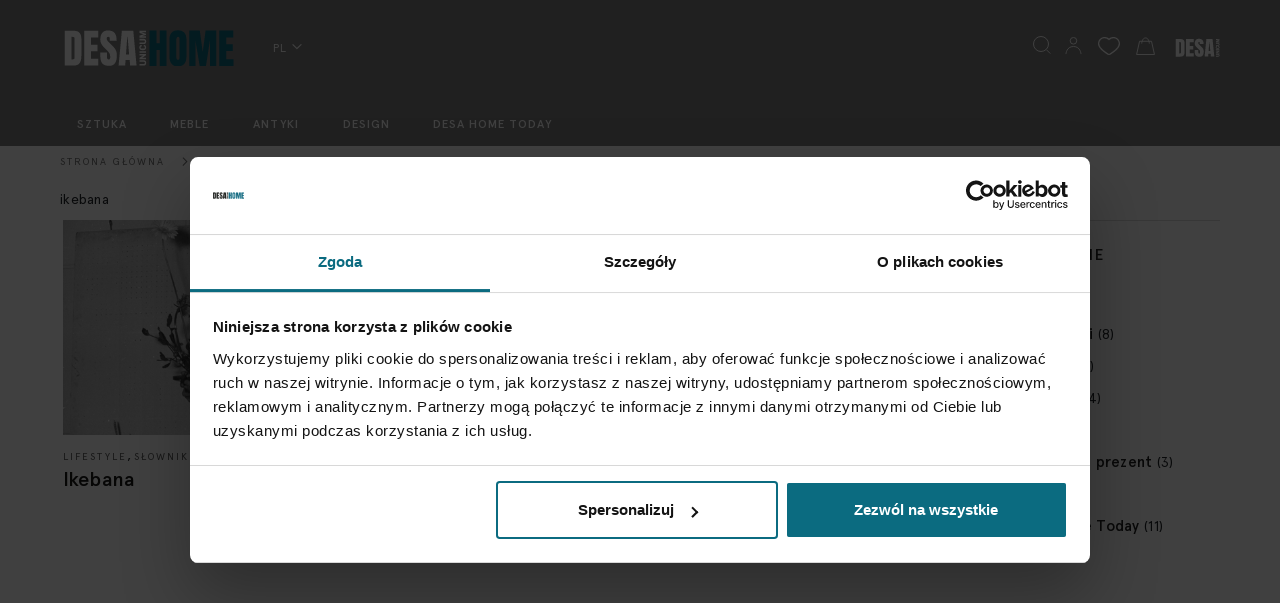

--- FILE ---
content_type: text/html; charset=UTF-8
request_url: https://desahome.pl/blog/tag/ikebana
body_size: 18839
content:
<!doctype html>
<html lang="pl">
    <head >
        <script>
    var BASE_URL = 'https\u003A\u002F\u002Fdesahome.pl\u002F';
    var require = {
        'baseUrl': 'https\u003A\u002F\u002Fdesahome.pl\u002Fstatic\u002Fversion1764747839\u002Ffrontend\u002FEcom\u002FBach\u002Fpl_PL'
    };</script>        <meta charset="utf-8"/>
<meta name="title" content="ikebana"/>
<meta name="robots" content="INDEX,FOLLOW"/>
<meta name="viewport" content="width=device-width, initial-scale=1"/>
<meta name="format-detection" content="telephone=no"/>
<title>ikebana</title>
<link  rel="stylesheet" type="text/css"  media="all" href="https://desahome.pl/static/version1764747839/frontend/Ecom/Bach/pl_PL/mage/calendar.css" />
<link  rel="stylesheet" type="text/css"  media="all" href="https://desahome.pl/static/version1764747839/frontend/Ecom/Bach/pl_PL/Ecom_BachTheme/css/custom.css" />
<link  rel="stylesheet" type="text/css"  media="all" href="https://desahome.pl/static/version1764747839/frontend/Ecom/Bach/pl_PL/css/styles-m.css" />
<link  rel="stylesheet" type="text/css"  media="all" href="https://desahome.pl/static/version1764747839/frontend/Ecom/Bach/pl_PL/Amasty_Base/vendor/slick/amslick.min.css" />
<link  rel="stylesheet" type="text/css"  media="all" href="https://desahome.pl/static/version1764747839/frontend/Ecom/Bach/pl_PL/Ecom_Slider/css/swiper.css" />
<link  rel="stylesheet" type="text/css"  media="all" href="https://desahome.pl/static/version1764747839/frontend/Ecom/Bach/pl_PL/Magefan_Blog/css/blog-m.css" />
<link  rel="stylesheet" type="text/css"  media="all" href="https://desahome.pl/static/version1764747839/frontend/Ecom/Bach/pl_PL/Magefan_Blog/css/blog-new.css" />
<link  rel="stylesheet" type="text/css"  media="all" href="https://desahome.pl/static/version1764747839/frontend/Ecom/Bach/pl_PL/Magefan_Blog/css/blog-custom.css" />
<link  rel="stylesheet" type="text/css"  media="all" href="https://desahome.pl/static/version1764747839/frontend/Ecom/Bach/pl_PL/Mageplaza_Core/css/owl.carousel.css" />
<link  rel="stylesheet" type="text/css"  media="all" href="https://desahome.pl/static/version1764747839/frontend/Ecom/Bach/pl_PL/Mageplaza_Core/css/owl.theme.css" />
<link  rel="stylesheet" type="text/css"  media="all" href="https://desahome.pl/static/version1764747839/frontend/Ecom/Bach/pl_PL/PayU_PaymentGateway/css/payu.css" />
<link  rel="stylesheet" type="text/css"  media="all" href="https://desahome.pl/static/version1764747839/frontend/Ecom/Bach/pl_PL/Magefan_Blog/css/comments.css" />
<link  rel="stylesheet" type="text/css"  media="all" href="https://desahome.pl/static/version1764747839/frontend/Ecom/Bach/pl_PL/Magefan_Blog/css/b03-custom.css" />
<link  rel="stylesheet" type="text/css"  media="all" href="https://desahome.pl/static/version1764747839/frontend/Ecom/Bach/pl_PL/Anowave_Ec/css/ec.css" />
<link  rel="stylesheet" type="text/css"  rel="stylesheet" type="text/css" href="https://stackpath.bootstrapcdn.com/bootstrap/5.0.0-alpha1/css/bootstrap.min.css" />
<link  rel="stylesheet" type="text/css"  media="screen and (min-width: 768px)" href="https://desahome.pl/static/version1764747839/frontend/Ecom/Bach/pl_PL/css/styles-l.css" />
<link  rel="stylesheet" type="text/css"  media="print" href="https://desahome.pl/static/version1764747839/frontend/Ecom/Bach/pl_PL/css/print.css" />
<script  type="text/javascript"  src="https://desahome.pl/static/version1764747839/frontend/Ecom/Bach/pl_PL/requirejs/require.js"></script>
<script  type="text/javascript"  src="https://desahome.pl/static/version1764747839/frontend/Ecom/Bach/pl_PL/mage/requirejs/mixins.js"></script>
<script  type="text/javascript"  src="https://desahome.pl/static/version1764747839/frontend/Ecom/Bach/pl_PL/requirejs-config.js"></script>
<script  type="text/javascript"  src="https://desahome.pl/static/version1764747839/frontend/Ecom/Bach/pl_PL/Anowave_Ec/js/ec.js"></script>
<script  type="text/javascript"  src="https://desahome.pl/static/version1764747839/frontend/Ecom/Bach/pl_PL/Anowave_Ec4/js/ec4.js"></script>
<script  type="text/javascript"  src="https://desahome.pl/static/version1764747839/frontend/Ecom/Bach/pl_PL/js/header-widgets-handler.js"></script>
<script  type="text/javascript"  src="https://desahome.pl/static/version1764747839/frontend/Ecom/Bach/pl_PL/Smile_ElasticsuiteTracker/js/tracking.js"></script>
<link rel="preload" as="font" crossorigin="anonymous" href="https://desahome.pl/static/version1764747839/frontend/Ecom/Bach/pl_PL/fonts/opensans/light/opensans-300.woff2" />
<link rel="preload" as="font" crossorigin="anonymous" href="https://desahome.pl/static/version1764747839/frontend/Ecom/Bach/pl_PL/fonts/opensans/regular/opensans-400.woff2" />
<link rel="preload" as="font" crossorigin="anonymous" href="https://desahome.pl/static/version1764747839/frontend/Ecom/Bach/pl_PL/fonts/opensans/semibold/opensans-600.woff2" />
<link rel="preload" as="font" crossorigin="anonymous" href="https://desahome.pl/static/version1764747839/frontend/Ecom/Bach/pl_PL/fonts/opensans/bold/opensans-700.woff2" />
<link rel="preload" as="font" crossorigin="anonymous" href="https://desahome.pl/static/version1764747839/frontend/Ecom/Bach/pl_PL/fonts/Luma-Icons.woff2" />
<link  rel="canonical" href="https://desahome.pl/blog/tag/ikebana" />
<link  rel="icon" type="image/x-icon" href="https://desahome.pl/media/favicon/default/desa_favicon_1.png" />
<link  rel="shortcut icon" type="image/x-icon" href="https://desahome.pl/media/favicon/default/desa_favicon_1.png" />
<meta name="google-site-verification" content="LSifQscbRh0Vg_Cu1DRzsWR7RZl42xITOWyGcv1c_No" />
<meta name="facebook-domain-verification" content="q57i7o80nguhjdrma04x8cgjojcxol" />


            <script type="text/x-magento-init">
        {
            "*": {
                "Magento_PageCache/js/form-key-provider": {}
            }
        }
    </script>
<style>
	.ec-gtm-cookie-directive > div { background: #ffffff; color: #000000  }
	.ec-gtm-cookie-directive > div > div > div a.action.accept { color: #8bc53f }
	.ec-gtm-cookie-directive > div > div > div .ec-gtm-cookie-directive-note-toggle { color: #8bc53f }
    .ec-gtm-cookie-directive-segments > div input[type="checkbox"] + label:before { border:1px solid #000000 }  
</style>
<script data-ommit="true">

	/**
	 * Magento 2 Google Tag Manager Enhanced Ecommerce (UA) Tracking
	 *
	 * @version 103.0.2	
	 * @author Anowave
	 * @see https://www.anowave.com/marketplace/magento-2-extensions/magento-2-google-tag-manager-enhanced-ecommerce-ua-tracking/
	 * @copyright 2022 Anowave
	 */

	window.dataLayer = window.dataLayer || [];

		
	window.AEC = window.AEC || {};

		
	AEC.Const = 
	{
		TIMING_CATEGORY_ADD_TO_CART:		'Add To Cart Time',
		TIMING_CATEGORY_REMOVE_FROM_CART:	'Remove From Cart Time',
		TIMING_CATEGORY_PRODUCT_CLICK:		'Product Detail Click Time',
		TIMING_CATEGORY_CHECKOUT:			'Checkout Time',
		TIMING_CATEGORY_CHECKOUT_STEP:		'Checkout Step Time',
		TIMING_CATEGORY_PRODUCT_WISHLIST:	'Add to Wishlist Time',
		TIMING_CATEGORY_PRODUCT_COMPARE:	'Add to Compare Time'
	};

	AEC.Const.URL 					= 'https://desahome.pl/';
	AEC.Const.VARIANT_DELIMITER 	= '-';
	AEC.Const.VARIANT_DELIMITER_ATT = ':';

		
	AEC.Const.CHECKOUT_STEP_SHIPPING 	= 1;
	AEC.Const.CHECKOUT_STEP_PAYMENT  	= 2;
	AEC.Const.CHECKOUT_STEP_ORDER  		= 3;

		
	AEC.Const.DIMENSION_SEARCH = 18;

	
	AEC.Const.COOKIE_DIRECTIVE 								= false;
	AEC.Const.COOKIE_DIRECTIVE_CONSENT_GRANTED  			= false;
	AEC.Const.COOKIE_DIRECTIVE_SEGMENT_MODE 				= false;
	AEC.Const.COOKIE_DIRECTIVE_SEGMENT_MODE_EVENTS			= ["cookieConsentGranted"];	
	AEC.Const.COOKIE_DIRECTIVE_CONSENT_GRANTED_EVENT 		= "cookieConsentGranted";
	AEC.Const.COOKIE_DIRECTIVE_CONSENT_DECLINE_EVENT 		= "cookieConsentDeclined";

		
	AEC.Const.CATALOG_CATEGORY_ADD_TO_CART_REDIRECT_EVENT 	= "catalogCategoryAddToCartRedirect";

		
	AEC.Message = 
	{
		confirm: 			 true,
		confirmRemoveTitle:  "Czy na pewno tego chcesz?",
		confirmRemove: 		 "Czy na pewno chcesz usunąć ten produkt z koszyka?"	};
			
	AEC.storeName 			= "PL";
	AEC.currencyCode	 	= "PLN";
	AEC.useDefaultValues 	= false;
	AEC.facebook 			= false;
	AEC.facebookInitParams 	= [];

		
	AEC.SUPER = [];

		
	AEC.CONFIGURABLE_SIMPLES = [];

	
	AEC.BUNDLE = {"bundles":[],"options":[]};

	
	AEC.localStorage = true;

		
	AEC.summary = false;

	
	AEC.reset = false;
	
</script>
<script data-ommit="true">

    (summary => 
    {
    	if (summary)
    	{
        	let getSummary = (event) => 
        	{
            	AEC.Request.post("https:\/\/desahome.pl\/datalayer\/index\/cart\/",{ event:event }, (response) => 
            	{
                	dataLayer.push(response);
               	});
            };

            ['ec.cookie.remove.item.data','ec.cookie.update.item.data','ec.cookie.add.data'].forEach(event => 
            {
            	AEC.EventDispatcher.on(event, (event => 
            	{
                	return () => 
                	{
                    	setTimeout(() => { getSummary(event); }, 2000);
                    };
                })(event));
            });
    	}
    })(AEC.summary);
    
</script>
<script data-ommit="true">

    if (AEC.GA4)
    {
    	AEC.GA4.enabled = false;

    	    	
    	AEC.GA4.conversion_event = "purchase";

    	    	
    	AEC.GA4.currency = "PLN";
    }
    
</script><script data-ommit="true">

	/**
 	 * Define dataLayer[] object
	 */
	window.dataLayer = window.dataLayer || [];

	/**
	 * Define transport layer to use as fallback in case of Ad-Blockers
	 * 
	 * @copyright Anowave
	 */
	var dataLayerTransport = (function()
	{
		var data = [];
		
		return {
			data:[],
			push: function(data)
			{
				this.data.push(data);
				
				return this;
			},
			serialize: function()
			{
				return this.data;
			}
		}	
	})();
	
</script><script data-ommit="true">

	var EC = [];

	/* Dynamic remarketing */
	window.google_tag_params = window.google_tag_params || {};

	/* Default pagetype */
	window.google_tag_params.ecomm_pagetype = 'other';

	/* Grouped products collection */
	window.G = [];

	/**
	 * Global revenue 
	 */
	window.revenue = 0;

	/**
	 * DoubleClick
	 */
	window.DoubleClick = 
	{
		DoubleClickRevenue:	 	0,
		DoubleClickTransaction: 0,
		DoubleClickQuantity: 	0
	};
	
	
	AEC.Cookie.visitor({"visitorLoginState":"Logged out","visitorLifetimeValue":0,"visitorExistingCustomer":"Nie","visitorType":"NOT LOGGED IN","currentStore":"PL"}).push(dataLayer, false);

		
	dataLayer.push({ pageType: "other"});
	
</script>

<!-- Google Tag Manager -->
<script>(function(w,d,s,l,i){w[l]=w[l]||[];w[l].push({'gtm.start':
new Date().getTime(),event:'gtm.js'});var f=d.getElementsByTagName(s)[0],
j=d.createElement(s),dl=l!='dataLayer'?'&l='+l:'';j.async=true;j.src=
'https://www.googletagmanager.com/gtm.js?id='+i+dl;f.parentNode.insertBefore(j,f);
})(window,document,'script','dataLayer','GTM-559BNDT');</script>
<!-- End Google Tag Manager -->
<script data-ommit="true">

    	
</script>
<script data-ommit="true">AEC.Bind.apply({"performance":false})</script>
<link rel="preconnect" href="//cdn.livechat-files.com" crossorigin>
<link rel="preconnect" href="//cdn.livechatinc.com" crossorigin>
<link rel="preconnect" href="//in.hotjar.com" crossorigin>
<link rel="preconnect" href="//vars.hotjar.com" crossorigin>
<link rel="preconnect" href="//static.hotjar.com" crossorigin>
<link rel="preconnect" href="//script.hotjar.com" crossorigin>
<link rel="preconnect" href="//www.googleadservices.com" crossorigin>
<link rel="preconnect" href="//www.googletagmanager.com" crossorigin>
<link rel="preconnect" href="//googleads.g.doubleclick.net" crossorigin>
<link rel="preconnect" href="//www.google.pl" crossorigin>
<link rel="preconnect" href="//www.google.com" crossorigin>
<link rel="preconnect" href="//www.facebook.com" crossorigin>
<link rel="preconnect" href="//www.connect.facebook.net" crossorigin>    </head>
    <body data-container="body"
          data-mage-init='{"loaderAjax": {}, "loader": { "icon": "https://desahome.pl/static/version1764747839/frontend/Ecom/Bach/pl_PL/images/loader-2.gif"}}'
        id="html-body" class="mflazyzoad-no-js blog-page blog-page-list blog-tag-ikebana blog-tag-view page-layout-2columns-right">
        
<script type="text/x-magento-init">
    {
        "*": {
            "Magento_PageBuilder/js/widget-initializer": {
                "config": {"[data-content-type=\"slider\"][data-appearance=\"default\"]":{"Magento_PageBuilder\/js\/content-type\/slider\/appearance\/default\/widget":false},"[data-content-type=\"map\"]":{"Magento_PageBuilder\/js\/content-type\/map\/appearance\/default\/widget":false},"[data-content-type=\"row\"]":{"Magento_PageBuilder\/js\/content-type\/row\/appearance\/default\/widget":false},"[data-content-type=\"tabs\"]":{"Magento_PageBuilder\/js\/content-type\/tabs\/appearance\/default\/widget":false},"[data-content-type=\"slide\"]":{"Magento_PageBuilder\/js\/content-type\/slide\/appearance\/default\/widget":{"buttonSelector":".pagebuilder-slide-button","showOverlay":"hover","dataRole":"slide"}},"[data-content-type=\"banner\"]":{"Magento_PageBuilder\/js\/content-type\/banner\/appearance\/default\/widget":{"buttonSelector":".pagebuilder-banner-button","showOverlay":"hover","dataRole":"banner"}},"[data-content-type=\"buttons\"]":{"Magento_PageBuilder\/js\/content-type\/buttons\/appearance\/inline\/widget":false},"[data-content-type=\"products\"][data-appearance=\"carousel\"]":{"Magento_PageBuilder\/js\/content-type\/products\/appearance\/carousel\/widget":false}},
                "breakpoints": {"desktop":{"label":"Desktop","stage":true,"default":true,"class":"desktop-switcher","icon":"Magento_PageBuilder::css\/images\/switcher\/switcher-desktop.svg","conditions":{"min-width":"1024px"},"options":{"products":{"default":{"slidesToShow":"5"}}}},"tablet":{"conditions":{"max-width":"1024px","min-width":"768px"},"options":{"products":{"default":{"slidesToShow":"4"},"continuous":{"slidesToShow":"3"}}}},"mobile":{"label":"Mobile","stage":true,"class":"mobile-switcher","icon":"Magento_PageBuilder::css\/images\/switcher\/switcher-mobile.svg","media":"only screen and (max-width: 768px)","conditions":{"max-width":"768px","min-width":"640px"},"options":{"products":{"default":{"slidesToShow":"3"}}}},"mobile-small":{"conditions":{"max-width":"640px"},"options":{"products":{"default":{"slidesToShow":"2"},"continuous":{"slidesToShow":"1"}}}}}            }
        }
    }
</script>

<div class="cookie-status-message" id="cookie-status">
    The store will not work correctly in the case when cookies are disabled.</div>
<script type="text/x-magento-init">
    {
        "*": {
            "cookieStatus": {}
        }
    }
</script>

<script type="text/x-magento-init">
    {
        "*": {
            "mage/cookies": {
                "expires": null,
                "path": "\u002F",
                "domain": ".desahome.pl",
                "secure": false,
                "lifetime": "3600"
            }
        }
    }
</script>
    <noscript>
        <div class="message global noscript">
            <div class="content">
                <p>
                    <strong>Wygląda na to, że JavaScript jest wyłączony w twojej przeglądarce.</strong>
                    <span>
                        By w pełni cieszyć się naszą stroną, upewnij się, że włączyłeś JavaScript w swojej przeglądarce.                    </span>
                </p>
            </div>
        </div>
    </noscript>

<script>
    window.cookiesConfig = window.cookiesConfig || {};
    window.cookiesConfig.secure = false;
</script><script>    require.config({
        map: {
            '*': {
                wysiwygAdapter: 'mage/adminhtml/wysiwyg/tiny_mce/tinymce4Adapter'
            }
        }
    });</script><script>
    require.config({
        paths: {
            googleMaps: 'https\u003A\u002F\u002Fmaps.googleapis.com\u002Fmaps\u002Fapi\u002Fjs\u003Fv\u003D3\u0026key\u003D'
        },
        config: {
            'Magento_PageBuilder/js/utils/map': {
                style: ''
            },
            'Magento_PageBuilder/js/content-type/map/preview': {
                apiKey: '',
                apiKeyErrorMessage: 'You\u0020must\u0020provide\u0020a\u0020valid\u0020\u003Ca\u0020href\u003D\u0027https\u003A\u002F\u002Fdesahome.pl\u002Fadminhtml\u002Fsystem_config\u002Fedit\u002Fsection\u002Fcms\u002F\u0023cms_pagebuilder\u0027\u0020target\u003D\u0027_blank\u0027\u003EGoogle\u0020Maps\u0020API\u0020key\u003C\u002Fa\u003E\u0020to\u0020use\u0020a\u0020map.'
            },
            'Magento_PageBuilder/js/form/element/map': {
                apiKey: '',
                apiKeyErrorMessage: 'You\u0020must\u0020provide\u0020a\u0020valid\u0020\u003Ca\u0020href\u003D\u0027https\u003A\u002F\u002Fdesahome.pl\u002Fadminhtml\u002Fsystem_config\u002Fedit\u002Fsection\u002Fcms\u002F\u0023cms_pagebuilder\u0027\u0020target\u003D\u0027_blank\u0027\u003EGoogle\u0020Maps\u0020API\u0020key\u003C\u002Fa\u003E\u0020to\u0020use\u0020a\u0020map.'
            },
        }
    });
</script>

<script>
    require.config({
        shim: {
            'Magento_PageBuilder/js/utils/map': {
                deps: ['googleMaps']
            }
        }
    });
</script>
<!-- Google Tag Manager (noscript) -->
<noscript><iframe src="https://www.googletagmanager.com/ns.html?id=GTM-559BNDT"
height="0" width="0" style="display:none;visibility:hidden"></iframe></noscript>
<!-- End Google Tag Manager (noscript) -->

<style>
.unicorn-logo{
    float:right;
    position: relative;
    top:-32px;
    margin-left: 10px;
}
.img-unicorn{
    width:45px;
}
.unicorn-footer-logo{
    display: none;
    text-align: center;
}
.unicorn-img{
    width:100px;
    margin:auto;
}
 a.level-top {

    padding: 0.9em 1.4em!important;

 }
  .menu > ul{

	margin: 0 !important;
	width: fit-content!important;
	width: max-content!important;
}
 .nav-sections{
	margin-bottom: -5px !important;
 }

  .b03-store-swith {
      margin-top: -30px;
      display: flex;
      position: absolute;
      left: 230px;
 }
   @media only screen and (max-width: 767px) {
      .b03-store-swith {
         display: none;
      }
       .unicorn-logo{
           display: none;
       }
       .unicorn-footer-logo{
           display: block;
       }
   }

  .b03-account{
      top: -35px;
   }
 @media only screen and (max-width: 767px) {
   .b03-account {
      top: -39px;
   }
 }
  .minicart-wrapper {
    top: -35px;
 }
 @media only screen and (max-width: 767px) {
   .minicart-wrapper {
      margin-top: -8px;
   }
 }
  .b03-search{
      position: absolute;
      z-index: 2;
      right: 169px;
      top: 30px;
 }
 @media only screen and (max-width: 767px) {
      .b03-search {
         position: relative;
         z-index: 2;
         right: 5px;
         top: -60px;
      }
   }
.nav-sections-item-content > .navigation {
   border-top: 1px solid #D9D9D9;
    border-bottom: 1px solid #D9D9D9;
}
 .navigation{
    max-width: 1160px !important;

    }
  .navigation ul{
    padding: 0 !important;
  }
   .header.content{
    padding-top: 30px;
    padding-bottom: 7px;
   }

   @media only screen and (max-width: 767px) {
      .header.content {
         padding-top: 10px;
         padding-bottom: 0;
      }
   }
    div#announcement-text {
    padding: 7px !important;
    background: #eff0f1 !important;

 }
.page-header .switcher {
    float: none !important;
    margin-left: 3px !important;
    color: #212529 !important;


 }

.page-header .switcher   strong {
        font-weight:bold;
    }
.page-header .switcher .options .action.toggle{
     margin-right: 20px;
  }
 .page-header .panel.wrapper {
	background-color: #eff0f1;
	height: 35px;
	margin-bottom: 20px;
}

@media only screen and (max-width: 767px) {
	.page-header .panel.wrapper {
		display: block;
	}
}
.header-auction-links-box {
	position: relative;
    top: 39px;
    z-index: 1;
    display: flex;
    width: 9%;
    float: right;
    margin-right: -6px;
}

@media only screen and (max-width: 767px) {
	.header-auction-links-box {
		display: none;
	}
}
.header-auction-links, .header-auction-links:visited{
margin-right: 0px;
}
 .page-wrapper{
                padding-top: 0px!important;
    }
</style>

<style>
    .mflazyzoad-no-js [data-original],
    .mflazyzoad-no-js [data-originalset] {
        display: none!important;
    }
</style>
<script data-rocketjavascript="false">
    (function(){
        document.body.className = document.body.className.replace('mflazyzoad-no-js', '');
        var jsSrc = 'https://desahome.pl/static/version1764747839/frontend/Ecom/Bach/pl_PL/Magefan_LazyLoad/js/lazyload.min.js'
        function loadScript(e,t){var a,n,r;n=!1,(a=document.createElement("script")).type="text/javascript",a.src=e,a.onload=a.onreadystatechange=function(){n||this.readyState&&"complete"!=this.readyState||(n=!0,t())},(r=document.getElementsByTagName("script")[0]).parentNode.insertBefore(a,r)}
        loadScript(jsSrc, function(){
            var lazyLoadConfig = {"elements_selector":"img,div","data_srcset":"originalset"};
            if (document.readyState !== 'loading') {
                var myLazyLoad = new LazyLoad(lazyLoadConfig);
                setTimeout(function(){
                    new LazyLoad(lazyLoadConfig);
                }, 2000);
            } else {
                document.addEventListener("DOMContentLoaded", function() {
                    var myLazyLoad = new LazyLoad(lazyLoadConfig);
                    setTimeout(function(){
                        new LazyLoad(lazyLoadConfig);
                    }, 2000);
                });
            }
            return true;
        });
    })();
</script>
<script>
    require(['jquery', 'domReady!'], function($){

        function replacePixelImage() {
            var $t = $(this);
            if (!$t.hasClass(l)) {
                var src = $t.data('original');
                if (src) {
                    $t.attr('src', src).addClass(l);
                }
                var srcset = $t.data('originalset');
                if (srcset) {
                    $t.attr('srcset', srcset).addClass(l);
                }
            }
        }

        /* Fix for product tabs */
        var l = 'loaded';
        $('.product.info.detailed .data.item.title a').click(function(){
            $('.product.info.detailed img[data-original^="h"],.product.info.detailed source[data-originalset^="h"]').each(replacePixelImage);
        });
        $('.nav-sections .navigation').on('click mouseenter', function(){
            $(this).find('img[data-original^="h"],source[data-originalset^="h"]').each(replacePixelImage);
        });

        /* Fix for sliders */
        var intr = setInterval(function(){
            $sliders = $('.slick-track, .swiper-wrapper, .owl-carousel');
            if (!$sliders.length) clearInterval(intr);
            $sliders.each(function() {
                var $imgs = $(this).find('img,source');
                var c = 0;
                $imgs.each(function(){
                    var $img = $(this);
                    if (($img.attr('src') && $img.attr('src').indexOf('pixel.jpg') != -1)
                        || ($img.attr('srcset') && $img.attr('srcset').indexOf('pixel.jpg') != -1)
                    ) {
                        c++;
                    }
                });
                if (c && $imgs.length != c) {
                    $imgs.each(function(){
                        var $img = $(this);
                        var src = $img.data('original');
                        if (src) {
                            $img.attr('src', src);
                        }

                        var srcset = $img.data('originalset');
                        if (srcset) {
                            $img.attr('srcset', srcset).addClass(l);
                        }
                    });
                }
            });
        }, 2000);
    });
</script>
<div class="page-wrapper"><header class="page-header"><div class="panel wrapper"><div class="panel header"><a class="action skip contentarea"
   href="#contentarea">
    <span>
        Przejdź do treści    </span>
</a>
<ul class="header links">    <li class="greet welcome" data-bind="scope: 'customer'">
        <!-- ko if: customer().fullname  -->
        <span class="logged-in"
              data-bind="text: new String('Witaj, %1!').replace('%1', customer().fullname)">
        </span>
        <!-- /ko -->
        <!-- ko ifnot: customer().fullname  -->
        <span class="not-logged-in"
              data-bind="html: 'Witaj&#x20;w&#x20;DESA&#x20;Home'"></span>
                <!-- /ko -->
    </li>
    <script type="text/x-magento-init">
    {
        "*": {
            "Magento_Ui/js/core/app": {
                "components": {
                    "customer": {
                        "component": "Magento_Customer/js/view/customer"
                    }
                }
            }
        }
    }
    </script>
<li class="link authorization-link" data-label="lub">
    <a href="https://desahome.pl/customer/account/login/referer/aHR0cHM6Ly9kZXNhaG9tZS5wbC9ibG9nL3RhZy9pa2ViYW5h/"        >Zaloguj się</a>
</li>
</ul></div></div><div class="header content"><div class="logo-wraper">
<span data-action="toggle-nav" class="action nav-toggle"><span>Przełącznik Nav</span></span>
<a
    class="logo"
    href="https://desahome.pl/"
    title="Desa&#x20;Home"
    aria-label="store logo">
    <img src="https://desahome.pl/static/version1764747839/frontend/Ecom/Bach/pl_PL/images/logo.svg"
         title="Desa&#x20;Home"
         alt="Desa&#x20;Home"
            width="170"            height="35"    />
</a>
</div><div class="b03-store-swith">        <div class="switcher language switcher-language" data-ui-id="language-switcher" id="switcher-language">
        <strong class="label switcher-label"><span>Język</span></strong>
        <div class="actions dropdown options switcher-options">
            <div class="action toggle switcher-trigger"
                 id="switcher-language-trigger"
                 data-mage-init='{"dropdown":{}}'
                 data-toggle="dropdown"
                 data-trigger-keypress-button="true">
                <strong class="view-default">
                    <span>PL</span>
                </strong>
            </div>
            <ul class="dropdown switcher-dropdown"
                data-target="dropdown">
                                                            <li class="view-en switcher-option">
                            <a href="https://desahome.pl/stores/store/redirect/___store/en/___from_store/default/uenc/aHR0cHM6Ly9kZXNhaG9tZS5wbC9lbi9ibG9nL3RhZy9pa2ViYW5h/">
                                EN                            </a>
                        </li>
                                                                                    </ul>
        </div>
    </div>
</div><div class="unicorn-logo">
    <a href="https://desa.pl">
        <img class="img-unicorn" src="https://desahome.pl/static/version1764747839/frontend/Ecom/Bach/pl_PL/Ecom_BachTheme/images/DESAUnicum.svg" />
    </a>
</div>
<div data-block="minicart" class="minicart-wrapper">
    <a class="action showcart" href="https://desahome.pl/checkout/cart/"
       data-bind="scope: 'minicart_content'"
       rel="nofollow">
        <div class="minicart-icon"></div>
        <span class="text">Mój koszyk</span>
        <span class="counter qty empty"
              data-bind="css: { empty: !!getCartParam('summary_count') == false && !isLoading() }, blockLoader: isLoading">
            <span class="counter-number"><!-- ko text: getCartParam('summary_count') --><!-- /ko --></span>
            <span class="counter-label">
            <!-- ko if: getCartParam('summary_count') -->
                <!-- ko text: getCartParam('summary_count') --><!-- /ko -->
                <!-- ko i18n: 'items' --><!-- /ko -->
            <!-- /ko -->
            </span>
        </span>
    </a>
            <div class="block block-minicart"
             data-role="dropdownDialog"
             data-mage-init='{"dropdownDialog":{
                "appendTo":"[data-block=minicart]",
                "triggerTarget":".showcart",
                "timeout": "2000",
                "closeOnMouseLeave": false,
                "closeOnEscape": true,
                "triggerClass":"active",
                "parentClass":"active",
                "buttons":[]}}'>
            <div id="minicart-content-wrapper" data-bind="scope: 'minicart_content'">
                <!-- ko template: getTemplate() --><!-- /ko -->
            </div>
                    </div>
        <script>
        window.checkout = {"shoppingCartUrl":"https:\/\/desahome.pl\/checkout\/cart\/","checkoutUrl":"https:\/\/desahome.pl\/checkout\/","updateItemQtyUrl":"https:\/\/desahome.pl\/checkout\/sidebar\/updateItemQty\/","removeItemUrl":"https:\/\/desahome.pl\/checkout\/sidebar\/removeItem\/","imageTemplate":"Magento_Catalog\/product\/image_with_borders","baseUrl":"https:\/\/desahome.pl\/","minicartMaxItemsVisible":5,"websiteId":"1","maxItemsToDisplay":10,"storeId":"1","storeGroupId":"1","customerLoginUrl":"https:\/\/desahome.pl\/customer\/account\/login\/referer\/aHR0cHM6Ly9kZXNhaG9tZS5wbC9ibG9nL3RhZy9pa2ViYW5h\/","isRedirectRequired":false,"autocomplete":"off","captcha":{"user_login":{"isCaseSensitive":false,"imageHeight":50,"imageSrc":"","refreshUrl":"https:\/\/desahome.pl\/captcha\/refresh\/","isRequired":false,"timestamp":1768465581}}};
    </script>
    <script type="text/x-magento-init">
    {
        "[data-block='minicart']": {
            "Magento_Ui/js/core/app": {"components":{"minicart_content":{"children":{"subtotal.container":{"children":{"subtotal":{"children":{"subtotal.totals":{"config":{"display_cart_subtotal_incl_tax":1,"display_cart_subtotal_excl_tax":0,"template":"Magento_Tax\/checkout\/minicart\/subtotal\/totals"},"children":{"subtotal.totals.msrp":{"component":"Magento_Msrp\/js\/view\/checkout\/minicart\/subtotal\/totals","config":{"displayArea":"minicart-subtotal-hidden","template":"Magento_Msrp\/checkout\/minicart\/subtotal\/totals"}}},"component":"Magento_Tax\/js\/view\/checkout\/minicart\/subtotal\/totals"}},"component":"uiComponent","config":{"template":"Magento_Checkout\/minicart\/subtotal"}}},"component":"uiComponent","config":{"displayArea":"subtotalContainer"}},"item.renderer":{"component":"Magento_Checkout\/js\/view\/cart-item-renderer","config":{"displayArea":"defaultRenderer","template":"Magento_Checkout\/minicart\/item\/default"},"children":{"item.image":{"component":"Magento_Catalog\/js\/view\/image","config":{"template":"Magento_Catalog\/product\/image","displayArea":"itemImage"}},"checkout.cart.item.price.sidebar":{"component":"uiComponent","config":{"template":"Magento_Checkout\/minicart\/item\/price","displayArea":"priceSidebar"}}}},"extra_info":{"component":"uiComponent","config":{"displayArea":"extraInfo"}},"promotion":{"component":"uiComponent","config":{"displayArea":"promotion"}}},"config":{"itemRenderer":{"default":"defaultRenderer","simple":"defaultRenderer","virtual":"defaultRenderer"},"template":"Magento_Checkout\/minicart\/content"},"component":"Magento_Checkout\/js\/view\/minicart"}},"types":[]}        },
        "*": {
            "Magento_Ui/js/block-loader": "https\u003A\u002F\u002Fdesahome.pl\u002Fstatic\u002Fversion1764747839\u002Ffrontend\u002FEcom\u002FBach\u002Fpl_PL\u002Fimages\u002Floader\u002D1.gif"
        }
    }
    </script>
</div>


<div class="b03-account">
	<a class="wishlist-hide-on-mobile" href="/wishlist" rel="nofollow"><div class="heart-big-icon" style='margin-right:10px;'></div></a>
	<div class="magento__dropdown-widget customer-menu" rel="nofollow">
      <span class="action toggle"
          data-toggle="dropdowner"
          aria-haspopup="true"
          data-mage-init='{"dropdown":{}}'>
        <div class="user-action"></div>
     </span>
     <ul class="dropdown-options dropdown switcher-dropdown" data-target="dropdowner">
      
        
        <li>
             <span class="item"><a href="/customer/account/login/" rel="nofollow">Zaloguj się</a></span>
         </li>
         <li>
             <span class="item"><a href="/customer/account/create/" rel="nofollow">Załóż konto</a></span>
         </li>
           
            
     </ul>
</div>
</div>


<div class="b03-search">
<div id="search-box" class="block block-search">
    <div class="block block-title"><strong>Szukaj</strong></div>
    <div class="block block-content">
        <form class="form minisearch" id="search_mini_form" action="https://desahome.pl/catalogsearch/result/" method="get">
            <div class="field search">
                <label class="label" for="search" data-role="minisearch-label">
                    <span>Szukaj</span>
                </label>
                <div class="control">
                    <input id="search"
                    	   class="b03-search-input"
                           type="text"
                           name="q"
                           value=""
                           placeholder="Szukaj w sklepie..."
                           class="input-text"
                           maxlength="128"
                           role="combobox"
                           aria-haspopup="false"
                           aria-autocomplete="both"
                           aria-expanded="false"
                           autocomplete="off"
                           data-block="autocomplete-form"/>
                    <div id="search_autocomplete" class="search-autocomplete"></div>
                                    </div>
            </div>
            <div class="actions">
                <button type="submit"
                        title="Szukaj"
                        class="action search">
                    <span>Szukaj</span>
                </button>
            </div>
        </form>
    </div>
</div>
<div id="serach-show" class="serach-icon"></div>
</div>
<script type="text/x-magento-init">
{
    "#search" :
    {
        "quickSearch" :
        {
            "formSelector":"#search_mini_form",
            "url":"https://desahome.pl/search/ajax/suggest/",
            "destinationSelector":"#search_autocomplete",
            "templates": {"term":{"title":"Znalezione wyniki","template":"Smile_ElasticsuiteCore\/autocomplete\/term"},"product":{"title":"Produkty","template":"Smile_ElasticsuiteCatalog\/autocomplete\/product"},"category":{"title":"Kategorie","template":"Smile_ElasticsuiteCatalog\/autocomplete\/category"},"product_attribute":{"title":"Cechy","template":"Smile_ElasticsuiteCatalog\/autocomplete\/product-attribute","titleRenderer":"Smile_ElasticsuiteCatalog\/js\/autocomplete\/product-attribute"}},
            "priceFormat" : {"pattern":"%sz\u0142","precision":0,"requiredPrecision":0,"decimalSymbol":",","groupSymbol":"\u00a0","groupLength":3,"integerRequired":false},
            "minSearchLength" : 2        }
    }
}
</script>
<script>
require(['jquery', 'jquery/ui'], function($){ 
	$( "#serach-show" ).click(function() {
		  $( ".field.search .control" ).toggle();
		  $( "#search" ).focus();
		});
});
</script>

</div></header>    <div class="sections nav-sections">
                <div class="section-items nav-sections-items"
             data-mage-init='{"tabs":{"openedState":"active"}}'>
                                            <div class="section-item-title nav-sections-item-title"
                     data-role="collapsible">
                    <a class="nav-sections-item-switch"
                       data-toggle="switch" href="#store.links">
                        Konto                    </a>
                </div>
                <div class="section-item-content nav-sections-item-content"
                     id="store.links"
                     data-role="content">
                    <!-- Account links -->                </div>
                                            <div class="section-item-title nav-sections-item-title"
                     data-role="collapsible">
                    <a class="nav-sections-item-switch"
                       data-toggle="switch" href="#store.menu">
                        Menu                    </a>
                </div>
                <div class="section-item-content nav-sections-item-content"
                     id="store.menu"
                     data-role="content">
                    <div class="navigation-heading">
    <label>Przeglądaj produkty</label>
</div>
<nav class="navigation" data-action="navigation">
    <ul data-mage-init='{"menu":{"responsive":true, "expanded":true, "position":{"my":"left top","at":"left bottom"}}}'>
        <li  class="level0 nav-1 category-item first level-top parent"><a href="https://desahome.pl/sztuka.html"  class="level-top" ><span>Sztuka</span></a><ul class="level0 submenu"><li  class="level1 nav-1-1 category-item first parent"><a href="https://desahome.pl/sztuka/malarstwo.html" ><span>Malarstwo</span></a><ul class="level1 submenu"><li  class="level2 nav-1-1-1 category-item first"><a href="https://desahome.pl/sztuka/malarstwo/malarstwo-tradycyjne.html" ><span>Malarstwo tradycyjne</span></a></li><li  class="level2 nav-1-1-2 category-item"><a href="https://desahome.pl/sztuka/malarstwo/dawni-mistrzowie.html" ><span>Dawni mistrzowie</span></a></li><li  class="level2 nav-1-1-3 category-item"><a href="https://desahome.pl/sztuka/malarstwo/malarstwo-xix-wieku.html" ><span>Malarstwo XIX wieku</span></a></li><li  class="level2 nav-1-1-4 category-item"><a href="https://desahome.pl/sztuka/malarstwo/modernizm-i-mloda-polska.html" ><span>Modernizm i Młoda Polska</span></a></li><li  class="level2 nav-1-1-5 category-item"><a href="https://desahome.pl/sztuka/malarstwo/miedzywojnie.html" ><span>Międzywojnie</span></a></li><li  class="level2 nav-1-1-6 category-item"><a href="https://desahome.pl/sztuka/malarstwo/ecole-de-paris.html" ><span>École de Paris</span></a></li><li  class="level2 nav-1-1-7 category-item parent"><a href="https://desahome.pl/sztuka/malarstwo/malarstwo-wspolczesne.html" ><span>Malarstwo współczesne po 1945 roku</span></a><ul class="level2 submenu"><li  class="level3 nav-1-1-7-1 category-item first"><a href="https://desahome.pl/sztuka/malarstwo/malarstwo-wspolczesne/figuracja.html" ><span>Figuracja</span></a></li><li  class="level3 nav-1-1-7-2 category-item"><a href="https://desahome.pl/sztuka/malarstwo/malarstwo-wspolczesne/abstrakcja.html" ><span>Abstrakcja</span></a></li><li  class="level3 nav-1-1-7-3 category-item last parent"><a href="https://desahome.pl/sztuka/malarstwo/malarstwo-wspolczesne/abstrakcja-geometryczna.html" ><span>Abstrakcja geometryczna</span></a><ul class="level3 submenu"><li  class="level4 nav-1-1-7-3-1 category-item first last"><a href="https://desahome.pl/sztuka/malarstwo/malarstwo-wspolczesne/abstrakcja-geometryczna/op-art.html" ><span>Op-art</span></a></li></ul></li></ul></li><li  class="level2 nav-1-1-8 category-item"><a href="https://desahome.pl/sztuka/malarstwo/sztuka-naiwna.html" ><span>Sztuka naiwna</span></a></li><li  class="level2 nav-1-1-9 category-item"><a href="https://desahome.pl/sztuka/malarstwo/nowe-pokolenie-po-89.html" ><span>Nowe Pokolenie po 1989 </span></a></li><li  class="level2 nav-1-1-10 category-item"><a href="https://desahome.pl/sztuka/malarstwo/street-art.html" ><span>Street art</span></a></li><li  class="level2 nav-1-1-11 category-item"><a href="https://desahome.pl/sztuka/malarstwo/mloda-sztuka.html" ><span>Młoda sztuka</span></a></li><li  class="level2 nav-1-1-12 category-item last"><a href="https://desahome.pl/sztuka/malarstwo/sztuka-fantastyczna.html" ><span>Sztuka fantastyczna</span></a></li></ul></li><li  class="level1 nav-1-2 category-item parent"><a href="https://desahome.pl/sztuka/malarstwo-na-papierze.html" ><span>Malarstwo na papierze</span></a><ul class="level1 submenu"><li  class="level2 nav-1-2-1 category-item first"><a href="https://desahome.pl/sztuka/malarstwo-na-papierze/malarstwo-dawne.html" ><span>Malarstwo dawne</span></a></li><li  class="level2 nav-1-2-2 category-item last"><a href="https://desahome.pl/sztuka/malarstwo-na-papierze/malarstwo-wspolczesne.html" ><span>Malarstwo współczesne</span></a></li></ul></li><li  class="level1 nav-1-3 category-item parent"><a href="https://desahome.pl/sztuka/rysunki.html" ><span>Rysunki</span></a><ul class="level1 submenu"><li  class="level2 nav-1-3-1 category-item first"><a href="https://desahome.pl/sztuka/rysunki/rysunki-dawne.html" ><span>Rysunki dawne</span></a></li><li  class="level2 nav-1-3-2 category-item last"><a href="https://desahome.pl/sztuka/rysunki/rysunki-wspolczesne.html" ><span>Rysunki współczesne</span></a></li></ul></li><li  class="level1 nav-1-4 category-item parent"><a href="https://desahome.pl/sztuka/grafika.html" ><span>Grafika</span></a><ul class="level1 submenu"><li  class="level2 nav-1-4-1 category-item first"><a href="https://desahome.pl/sztuka/grafika/mapy.html" ><span>Mapy</span></a></li><li  class="level2 nav-1-4-2 category-item"><a href="https://desahome.pl/sztuka/grafika/teki-graficzne.html" ><span>Teki graficzne</span></a></li><li  class="level2 nav-1-4-3 category-item"><a href="https://desahome.pl/sztuka/grafika/grafika-dawna.html" ><span>Grafika dawna</span></a></li><li  class="level2 nav-1-4-4 category-item last"><a href="https://desahome.pl/sztuka/grafika/grafika-wspolczesna.html" ><span>Grafika współczesna</span></a></li></ul></li><li  class="level1 nav-1-5 category-item parent"><a href="https://desahome.pl/sztuka/rzezba.html" ><span>Rzeźba</span></a><ul class="level1 submenu"><li  class="level2 nav-1-5-1 category-item first"><a href="https://desahome.pl/sztuka/rzezba/instalacje.html" ><span>Instalacje</span></a></li><li  class="level2 nav-1-5-2 category-item"><a href="https://desahome.pl/sztuka/rzezba/medale-i-plakiety.html" ><span>Medale i plakiety</span></a></li><li  class="level2 nav-1-5-3 category-item"><a href="https://desahome.pl/sztuka/rzezba/plaskorzezby.html" ><span>Płaskorzeźby</span></a></li><li  class="level2 nav-1-5-4 category-item"><a href="https://desahome.pl/sztuka/rzezba/relief.html" ><span>Relief</span></a></li><li  class="level2 nav-1-5-5 category-item"><a href="https://desahome.pl/sztuka/rzezba/rzezba-kameralna.html" ><span>Rzeźba kameralna</span></a></li><li  class="level2 nav-1-5-6 category-item"><a href="https://desahome.pl/sztuka/rzezba/rzezba-monumentalna.html" ><span>Rzeźba monumentalna</span></a></li><li  class="level2 nav-1-5-7 category-item last"><a href="https://desahome.pl/sztuka/rzezba/rzezba-sakralna.html" ><span>Rzeźba sakralna</span></a></li></ul></li><li  class="level1 nav-1-6 category-item parent"><a href="https://desahome.pl/sztuka/fotografia.html" ><span>Fotografia</span></a><ul class="level1 submenu"><li  class="level2 nav-1-6-1 category-item first"><a href="https://desahome.pl/sztuka/fotografia/awangarda.html" ><span>Awangarda</span></a></li><li  class="level2 nav-1-6-2 category-item"><a href="https://desahome.pl/sztuka/fotografia/klasyczna.html" ><span>Klasyczna</span></a></li><li  class="level2 nav-1-6-3 category-item last"><a href="https://desahome.pl/sztuka/fotografia/slawy-i-gwiazdy.html" ><span>Sławy i gwiazdy</span></a></li></ul></li><li  class="level1 nav-1-7 category-item"><a href="https://desahome.pl/sztuka/plakat.html" ><span>Plakat</span></a></li><li  class="level1 nav-1-8 category-item"><a href="https://desahome.pl/sztuka/ilustracja.html" ><span>Ilustracja</span></a></li><li  class="level1 nav-1-9 category-item"><a href="https://desahome.pl/sztuka/komiks.html" ><span>Komiks</span></a></li><li  class="level1 nav-1-10 category-item last"><a href="https://desahome.pl/sztuka/tkanina.html" ><span>Tkanina</span></a></li></ul></li><li  class="level0 nav-2 category-item level-top parent"><a href="https://desahome.pl/meble.html"  class="level-top" ><span>Meble</span></a><ul class="level0 submenu"><li  class="level1 nav-2-1 category-item first"><a href="https://desahome.pl/meble/meble-antyki.html" ><span>Meble antyki</span></a></li><li  class="level1 nav-2-2 category-item last"><a href="https://desahome.pl/meble/meble-design.html" ><span>Meble design</span></a></li></ul></li><li  class="level0 nav-3 category-item level-top parent"><a href="https://desahome.pl/antyki.html"  class="level-top" ><span>Antyki</span></a><ul class="level0 submenu"><li  class="level1 nav-3-1 category-item first"><a href="https://desahome.pl/antyki/ceramika-przedwojenna.html" ><span>Ceramika przedwojenna</span></a></li><li  class="level1 nav-3-2 category-item"><a href="https://desahome.pl/antyki/porcelana.html" ><span>Porcelana</span></a></li><li  class="level1 nav-3-3 category-item"><a href="https://desahome.pl/antyki/platery.html" ><span>Platery</span></a></li><li  class="level1 nav-3-4 category-item"><a href="https://desahome.pl/antyki/srebra.html" ><span>Srebra</span></a></li><li  class="level1 nav-3-5 category-item"><a href="https://desahome.pl/antyki/szklo-przedwojenne.html" ><span>Szkło przedwojenne</span></a></li><li  class="level1 nav-3-6 category-item"><a href="https://desahome.pl/antyki/figurki-przedwojenne.html" ><span>Figurki przedwojenne</span></a></li><li  class="level1 nav-3-7 category-item"><a href="https://desahome.pl/antyki/oswietlenie-antyki.html" ><span>Oświetlenie antyki</span></a></li><li  class="level1 nav-3-8 category-item last"><a href="https://desahome.pl/antyki/ikony.html" ><span>Ikony</span></a></li></ul></li><li  class="level0 nav-4 category-item level-top parent"><a href="https://desahome.pl/design.html"  class="level-top" ><span>Design</span></a><ul class="level0 submenu"><li  class="level1 nav-4-1 category-item first"><a href="https://desahome.pl/design/ceramika-powojenna.html" ><span>Ceramika powojenna</span></a></li><li  class="level1 nav-4-2 category-item"><a href="https://desahome.pl/design/patery.html" ><span>Patery</span></a></li><li  class="level1 nav-4-3 category-item"><a href="https://desahome.pl/design/szklo-powojenne.html" ><span>Szkło powojenne</span></a></li><li  class="level1 nav-4-4 category-item"><a href="https://desahome.pl/design/szklo-stolowe.html" ><span>Szkło stołowe</span></a></li><li  class="level1 nav-4-5 category-item"><a href="https://desahome.pl/design/figurki-powojenne.html" ><span>Figurki powojenne</span></a></li><li  class="level1 nav-4-6 category-item"><a href="https://desahome.pl/design/wazony-powojenne.html" ><span>Wazony powojenne</span></a></li><li  class="level1 nav-4-7 category-item"><a href="https://desahome.pl/design/serwisy.html" ><span>Serwisy</span></a></li><li  class="level1 nav-4-8 category-item last"><a href="https://desahome.pl/design/oswietlenie-design.html" ><span>Oświetlenie design</span></a></li></ul></li><li  class="level0 nav-5 category-item last level-top parent"><a href="https://desahome.pl/desa-home-today-polecane.html"  class="level-top" ><span>DESA Home Today</span></a><ul class="level0 submenu"><li  class="level1 nav-5-1 category-item first"><a href="https://desahome.pl/desa-home-today-polecane/polecane-ada-sokol.html" ><span>Ada Sokół</span></a></li><li  class="level1 nav-5-2 category-item"><a href="https://desahome.pl/desa-home-today-polecane/polecane-aleksandra-kujawska.html" ><span>Aleksandra Kujawska</span></a></li><li  class="level1 nav-5-3 category-item"><a href="https://desahome.pl/desa-home-today-polecane/polecane-ivo-nikic.html" ><span>Ivo Nikić</span></a></li><li  class="level1 nav-5-4 category-item"><a href="https://desahome.pl/desa-home-today-polecane/polecane-katarzyna-wasielewska.html" ><span>Katarzyna Wasielewska</span></a></li><li  class="level1 nav-5-5 category-item"><a href="https://desahome.pl/desa-home-today-polecane/polecane-michal-korchowiec.html" ><span>Michał Korchowiec</span></a></li><li  class="level1 nav-5-6 category-item"><a href="https://desahome.pl/desa-home-today-polecane/polecane-monika-skorupska.html" ><span>Monika Skorupska</span></a></li><li  class="level1 nav-5-7 category-item"><a href="https://desahome.pl/desa-home-today-polecane/polecane-oskar-zieta.html" ><span>Oskar Zięta</span></a></li><li  class="level1 nav-5-8 category-item"><a href="https://desahome.pl/desa-home-today-polecane/polecane-magda-pilaczynska.html" ><span>Magda Pilaczyńska</span></a></li><li  class="level1 nav-5-9 category-item last"><a href="https://desahome.pl/desa-home-today-polecane/polecane-wegrzyniak-szczepkowska.html" ><span>Maria Węgrzyniak-Szczepkowska</span></a></li></ul></li>            </ul>
</nav>
                </div>
                                            <div class="section-item-title nav-sections-item-title"
                     data-role="collapsible">
                    <a class="nav-sections-item-switch"
                       data-toggle="switch" href="#store.settings">
                        Ustawienia                    </a>
                </div>
                <div class="section-item-content nav-sections-item-content"
                     id="store.settings"
                     data-role="content">
                            <div class="switcher language switcher-language" data-ui-id="language-switcher" id="switcher-language-nav">
        <strong class="label switcher-label"><span>Język</span></strong>
        <div class="actions dropdown options switcher-options">
            <div class="action toggle switcher-trigger"
                 id="switcher-language-trigger-nav"
                 data-mage-init='{"dropdown":{}}'
                 data-toggle="dropdown"
                 data-trigger-keypress-button="true">
                <strong class="view-default">
                    <span>PL</span>
                </strong>
            </div>
            <ul class="dropdown switcher-dropdown"
                data-target="dropdown">
                                                            <li class="view-en switcher-option">
                            <a href="https://desahome.pl/stores/store/redirect/___store/en/___from_store/default/uenc/aHR0cHM6Ly9kZXNhaG9tZS5wbC9lbi9ibG9nL3RhZy9pa2ViYW5h/">
                                EN                            </a>
                        </li>
                                                                                    </ul>
        </div>
    </div>
                </div>
                                            <div class="section-item-title nav-sections-item-title"
                     data-role="collapsible">
                    <a class="nav-sections-item-switch"
                       data-toggle="switch" href="#social.links.wrapper">
                                            </a>
                </div>
                <div class="section-item-content nav-sections-item-content"
                     id="social.links.wrapper"
                     data-role="content">
                    <div class="social-links">
    <a href="https://www.facebook.com/DesaHomeWarszawa" target="_blank"><div class="facebook"></div></a>
<a href="https://www.instagram.com/desa_home/" target="_blank"><div class="instagram"></div></a>
</div>                </div>
                    </div>
    </div>
<div class="breadcrumbs">
    <ul class="items">
                    <li class="item home">
                            <a href="https://desahome.pl/"
                   title="Przejdź na stronę główną">
                    Strona główna                </a>
                        </li>
                    <li class="item blog">
                            <a href="https://desahome.pl/blog"
                   title="Blog">
                    Blog                </a>
                        </li>
                    <li class="item blog_tag">
                            <strong>ikebana</strong>
                        </li>
            </ul>
</div>

<main id="maincontent" class="page-main"><a id="contentarea" tabindex="-1"></a>

         <p class="base" data-ui-id="page-title-wrapper" >ikebana</p>    <div class="page messages"><div data-placeholder="messages"></div>
<div data-bind="scope: 'messages'">
    <!-- ko if: cookieMessages && cookieMessages.length > 0 -->
    <div aria-atomic="true" role="alert" data-bind="foreach: { data: cookieMessages, as: 'message' }" class="messages">
        <div data-bind="attr: {
            class: 'message-' + message.type + ' ' + message.type + ' message',
            'data-ui-id': 'message-' + message.type
        }">
            <div data-bind="html: $parent.prepareMessageForHtml(message.text)"></div>
        </div>
    </div>
    <!-- /ko -->

    <!-- ko if: messages().messages && messages().messages.length > 0 -->
    <div aria-atomic="true" role="alert" class="messages" data-bind="foreach: {
        data: messages().messages, as: 'message'
    }">
        <div data-bind="attr: {
            class: 'message-' + message.type + ' ' + message.type + ' message',
            'data-ui-id': 'message-' + message.type
        }">
            <div data-bind="html: $parent.prepareMessageForHtml(message.text)"></div>
        </div>
    </div>
    <!-- /ko -->
</div>
<script type="text/x-magento-init">
    {
        "*": {
            "Magento_Ui/js/core/app": {
                "components": {
                        "messages": {
                            "component": "Magento_Theme/js/view/messages"
                        }
                    }
                }
            }
    }
</script>
</div><div class="columns"><div class="column main"><input name="form_key" type="hidden" value="hoczXPXfbNuJSwxu" /><div id="authenticationPopup" data-bind="scope:'authenticationPopup', style: {display: 'none'}">
        <script>window.authenticationPopup = {"autocomplete":"off","customerRegisterUrl":"https:\/\/desahome.pl\/customer\/account\/create\/","customerForgotPasswordUrl":"https:\/\/desahome.pl\/customer\/account\/forgotpassword\/","baseUrl":"https:\/\/desahome.pl\/"}</script>    <!-- ko template: getTemplate() --><!-- /ko -->
    <script type="text/x-magento-init">
        {
            "#authenticationPopup": {
                "Magento_Ui/js/core/app": {"components":{"authenticationPopup":{"component":"Magento_Customer\/js\/view\/authentication-popup","children":{"messages":{"component":"Magento_Ui\/js\/view\/messages","displayArea":"messages"},"captcha":{"component":"Magento_Captcha\/js\/view\/checkout\/loginCaptcha","displayArea":"additional-login-form-fields","formId":"user_login","configSource":"checkout"}}}}}            },
            "*": {
                "Magento_Ui/js/block-loader": "https\u003A\u002F\u002Fdesahome.pl\u002Fstatic\u002Fversion1764747839\u002Ffrontend\u002FEcom\u002FBach\u002Fpl_PL\u002Fimages\u002Floader\u002D1.gif"
            }
        }
    </script>
</div>
<script type="text/x-magento-init">
    {
        "*": {
            "Magento_Customer/js/section-config": {
                "sections": {"stores\/store\/switch":["*"],"stores\/store\/switchrequest":["*"],"directory\/currency\/switch":["*"],"*":["messages"],"customer\/account\/logout":["*","recently_viewed_product","recently_compared_product","persistent"],"customer\/account\/loginpost":["*"],"customer\/account\/createpost":["*"],"customer\/account\/editpost":["*"],"customer\/ajax\/login":["checkout-data","cart","captcha"],"catalog\/product_compare\/add":["compare-products"],"catalog\/product_compare\/remove":["compare-products"],"catalog\/product_compare\/clear":["compare-products"],"sales\/guest\/reorder":["cart"],"sales\/order\/reorder":["cart"],"checkout\/cart\/add":["cart","directory-data"],"checkout\/cart\/delete":["cart"],"checkout\/cart\/updatepost":["cart"],"checkout\/cart\/updateitemoptions":["cart"],"checkout\/cart\/couponpost":["cart"],"checkout\/cart\/estimatepost":["cart"],"checkout\/cart\/estimateupdatepost":["cart"],"checkout\/onepage\/saveorder":["cart","checkout-data","last-ordered-items"],"checkout\/sidebar\/removeitem":["cart"],"checkout\/sidebar\/updateitemqty":["cart"],"rest\/*\/v1\/carts\/*\/payment-information":["cart","last-ordered-items","instant-purchase","captcha"],"rest\/*\/v1\/guest-carts\/*\/payment-information":["cart","captcha"],"rest\/*\/v1\/guest-carts\/*\/selected-payment-method":["cart","checkout-data"],"rest\/*\/v1\/carts\/*\/selected-payment-method":["cart","checkout-data","instant-purchase"],"customer\/address\/*":["instant-purchase"],"customer\/account\/*":["instant-purchase"],"vault\/cards\/deleteaction":["instant-purchase"],"persistent\/index\/unsetcookie":["persistent"],"review\/product\/post":["review"],"paypal\/express\/placeorder":["cart","checkout-data"],"paypal\/payflowexpress\/placeorder":["cart","checkout-data"],"paypal\/express\/onauthorization":["cart","checkout-data"],"wishlist\/index\/add":["wishlist"],"wishlist\/index\/remove":["wishlist"],"wishlist\/index\/updateitemoptions":["wishlist"],"wishlist\/index\/update":["wishlist"],"wishlist\/index\/cart":["wishlist","cart"],"wishlist\/index\/fromcart":["wishlist","cart"],"wishlist\/index\/allcart":["wishlist","cart"],"wishlist\/shared\/allcart":["wishlist","cart"],"wishlist\/shared\/cart":["cart"],"ammostviewed\/cart\/add":["cart","messages"]},
                "clientSideSections": ["checkout-data","cart-data"],
                "baseUrls": ["https:\/\/desahome.pl\/","http:\/\/desahome.pl\/"],
                "sectionNames": ["messages","customer","compare-products","last-ordered-items","cart","directory-data","instant-purchase","loggedAsCustomer","captcha","persistent","review","wishlist","recently_viewed_product","recently_compared_product","product_data_storage","paypal-billing-agreement"]            }
        }
    }
</script>
<script type="text/x-magento-init">
    {
        "*": {
            "Magento_Customer/js/customer-data": {
                "sectionLoadUrl": "https\u003A\u002F\u002Fdesahome.pl\u002Fcustomer\u002Fsection\u002Fload\u002F",
                "expirableSectionLifetime": 60,
                "expirableSectionNames": ["cart","persistent"],
                "cookieLifeTime": "3600",
                "updateSessionUrl": "https\u003A\u002F\u002Fdesahome.pl\u002Fcustomer\u002Faccount\u002FupdateSession\u002F"
            }
        }
    }
</script>
<script type="text/x-magento-init">
    {
        "*": {
            "Magento_Customer/js/invalidation-processor": {
                "invalidationRules": {
                    "website-rule": {
                        "Magento_Customer/js/invalidation-rules/website-rule": {
                            "scopeConfig": {
                                "websiteId": "1"
                            }
                        }
                    }
                }
            }
        }
    }
</script>
<script type="text/x-magento-init">
    {
        "body": {
            "pageCache": {"url":"https:\/\/desahome.pl\/page_cache\/block\/render\/id\/43\/","handles":["default","blog_tag_view","blog_tag_view_id_ikebana","header_version_2"],"originalRequest":{"route":"blog","controller":"tag","action":"view","uri":"\/blog\/tag\/ikebana"},"versionCookieName":"private_content_version"}        }
    }
</script>
	<style type="text/css">
	tr.totals-tax {
		display: none;
	}
	</style>




      
    <div class="post-list-wrapper">
                <div class="container">
  			<div class="row">  			
            	            		<div class="col-md-4">
            		<ol class="post-list">
                		<li class="post-holder post-holder-50">
    <div class="post-content">
        <div class="post-description clearfix">
                                                        <div class="post-ftimg-hld">
                    <a href="https://desahome.pl/blog/post/ikebana" title="Ikebana">
                        <div class="blog-featured" style="background-image: url('https://desahome.pl/media/magefan_blog/blog_24.jpg"')"></div>
                    </a>
                </div>
            <!--             <div class="post-text-hld clearfix"> -->
                <!--             </div> -->
			<div class="mobile-item-wrapper"> 
            

<div class="post-info">
        <div class="item post-categories">
       
                                        <a class="post-list-category" title="Lifestyle"
               href="https://desahome.pl/blog/category/sztuka-wnetrza"
            >Lifestyle</a>,                                <a class="post-list-category" title="Słownik"
               href="https://desahome.pl/blog/category/slownik"
            >Słownik</a>            </div>
    </div>           <div class="post-title-holder clearfix">
            <h2 class="post-title">
                <a class="post-item-link"
                   href="https://desahome.pl/blog/post/ikebana">
                    Ikebana                </a>
            </h2>
        </div>
        
             
            <a class="post-read-more"
               href="https://desahome.pl/blog/post/ikebana"
               title="Ikebana"
               >
                CZYTAJ            </a>
            
            </div> 
        </div>
    </div>
    <div class="post-footer">

    </div>
</li>                	</ol>
               </div>  
            	                
  			</div>
		</div>
    
                <script type="text/javascript">
                    if (window.addthis) {
                        addthis.toolbox('.addthis_toolbox');
                    }
                </script>      
    </div>
            <div class="toolbar toolbar-blog-posts"
            >
        
    
        
        
    
    
    </div>
    <script type="text/javascript">
    var addthis_config = {
        "ui_language": 'en',
        "data_track_clickback":false
    }
</script>
<script type="text/javascript" async
        src="//s7.addthis.com/js/300/addthis_widget.js#pubid=ra-4def63cd3cf37569"></script>
</div><div class="sidebar sidebar-additional">


<div class="widget block block-categories" data-bind="scope: 'categories'">
    <div class="block-title">
        <strong>Kategorie</strong>
    </div>

    <ul class="accordion"  id="accordion-2">
                        <li>
                        <a href="https://desahome.pl/blog/category/wywiady">
                    Wywiady                        </a>
                                        (1)
                                    </li>                    <li>
                        <a href="https://desahome.pl/blog/category/projektanci">
                    Projektanci                        </a>
                                        (8)
                                    </li>                    <li>
                        <a href="https://desahome.pl/blog/category/projekty">
                    Projekty                        </a>
                                        (4)
                                    </li>                    <li>
                        <a href="https://desahome.pl/blog/category/sztuka-wnetrza">
                    Lifestyle                        </a>
                                        (14)
                                    </li>                    <li>
                        <a href="https://desahome.pl/blog/category/slownik">
                    Słownik                        </a>
                                        (5)
                                    </li>                    <li>
                        <a href="https://desahome.pl/blog/category/pomysly-na-prezent">
                    Pomysły na prezent                        </a>
                                        (3)
                                    </li>                    <li>
                        <a href="https://desahome.pl/blog/category/artysci">
                    Artyści                        </a>
                                        (7)
                                    </li>                    <li>
                        <a href="https://desahome.pl/blog/category/desa-home-today">
                    Desa Home Today                        </a>
                                        (11)
                                        </ul>
</div>

<div class="widget block block-tagclaud" data-bind="scope: 'tagclaud'">
    <div class="block-title">
        <strong>Tagi</strong>
    </div>

    <div class="tagclaud-hld">
                    <span class="largest">
            <a href="https://desahome.pl/blog/tag/ceramika" title="ceramika">
                ceramika            </a>
        </span>
                    <span class="largest">
            <a href="https://desahome.pl/blog/tag/design" title="design">
                design            </a>
        </span>
                    <span class="largest">
            <a href="https://desahome.pl/blog/tag/ceramics" title="ceramics">
                ceramics            </a>
        </span>
                    <span class="large">
            <a href="https://desahome.pl/blog/tag/szklo" title="szkło">
                szkło            </a>
        </span>
                    <span class="medium">
            <a href="https://desahome.pl/blog/tag/sztuka" title="#sztuka">
                #sztuka            </a>
        </span>
                    <span class="medium">
            <a href="https://desahome.pl/blog/tag/dladzieci" title="#dladzieci">
                #dladzieci            </a>
        </span>
                    <span class="medium">
            <a href="https://desahome.pl/blog/tag/art" title="#art">
                #art            </a>
        </span>
                    <span class="medium">
            <a href="https://desahome.pl/blog/tag/pomyslnaprezent" title="#pomysłnaprezent">
                #pomysłnaprezent            </a>
        </span>
                    <span class="medium">
            <a href="https://desahome.pl/blog/tag/design" title="#design">
                #design            </a>
        </span>
                    <span class="medium">
            <a href="https://desahome.pl/blog/tag/obrazdodomu" title="#obrazdodomu">
                #obrazdodomu            </a>
        </span>
                    <span class="medium">
            <a href="https://desahome.pl/blog/tag/ceramika" title="#ceramika">
                #ceramika            </a>
        </span>
                    <span class="medium">
            <a href="https://desahome.pl/blog/tag/lifestyle" title="lifestyle">
                lifestyle            </a>
        </span>
                    <span class="medium">
            <a href="https://desahome.pl/blog/tag/polskidesign" title="polskidesign">
                polskidesign            </a>
        </span>
                    <span class="medium">
            <a href="https://desahome.pl/blog/tag/glassware" title="glassware">
                glassware            </a>
        </span>
                    <span class="medium">
            <a href="https://desahome.pl/blog/tag/porcelana" title="porcelana">
                porcelana            </a>
        </span>
                    <span class="small">
            <a href="https://desahome.pl/blog/tag/ilustracja" title="#ilustracja">
                #ilustracja            </a>
        </span>
                    <span class="small">
            <a href="https://desahome.pl/blog/tag/prezent" title="#prezent">
                #prezent            </a>
        </span>
                    <span class="small">
            <a href="https://desahome.pl/blog/tag/vintage" title="#vintage">
                #vintage            </a>
        </span>
                    <span class="small">
            <a href="https://desahome.pl/blog/tag/desahome" title="#desahome">
                #desahome            </a>
        </span>
                    <span class="small">
            <a href="https://desahome.pl/blog/tag/desaunicum" title="#desaunicum">
                #desaunicum            </a>
        </span>
                    <span class="small">
            <a href="https://desahome.pl/blog/tag/obraz" title="#obraz">
                #obraz            </a>
        </span>
                    <span class="small">
            <a href="https://desahome.pl/blog/tag/wystrojdomu" title="#wystrójdomu">
                #wystrójdomu            </a>
        </span>
                    <span class="small">
            <a href="https://desahome.pl/blog/tag/interiordesign" title="#interiordesign">
                #interiordesign            </a>
        </span>
                    <span class="small">
            <a href="https://desahome.pl/blog/tag/projektowanie" title="#projektowanie">
                #projektowanie            </a>
        </span>
                    <span class="small">
            <a href="https://desahome.pl/blog/tag/projektowaniewnetrz" title="#projektowaniewnętrz">
                #projektowaniewnętrz            </a>
        </span>
                    <span class="small">
            <a href="https://desahome.pl/blog/tag/murano" title="murano">
                murano            </a>
        </span>
                    <span class="small">
            <a href="https://desahome.pl/blog/tag/szklo_dmuchane" title="szkło_dmuchane">
                szkło_dmuchane            </a>
        </span>
                    <span class="small">
            <a href="https://desahome.pl/blog/tag/historia_szkla" title="historia_szkła">
                historia_szkła            </a>
        </span>
                    <span class="small">
            <a href="https://desahome.pl/blog/tag/sztuka_uzytkowa" title="sztuka_użytkowa">
                sztuka_użytkowa            </a>
        </span>
                    <span class="small">
            <a href="https://desahome.pl/blog/tag/szklo_murano" title="szkło_murano">
                szkło_murano            </a>
        </span>
                    <span class="small">
            <a href="https://desahome.pl/blog/tag/olbinski" title="olbinski">
                olbinski            </a>
        </span>
                    <span class="small">
            <a href="https://desahome.pl/blog/tag/sztuka" title="sztuka">
                sztuka            </a>
        </span>
                    <span class="small">
            <a href="https://desahome.pl/blog/tag/surrealizm" title="surrealizm">
                surrealizm            </a>
        </span>
                    <span class="small">
            <a href="https://desahome.pl/blog/tag/malarstwo" title="malarstwo">
                malarstwo            </a>
        </span>
                    <span class="small">
            <a href="https://desahome.pl/blog/tag/sztukafantastyczna" title="sztukafantastyczna">
                sztukafantastyczna            </a>
        </span>
                    <span class="small">
            <a href="https://desahome.pl/blog/tag/cmielow" title="#Ćmielów">
                #Ćmielów            </a>
        </span>
                    <span class="small">
            <a href="https://desahome.pl/blog/tag/porcelana" title="#porcelana">
                #porcelana            </a>
        </span>
                    <span class="small">
            <a href="https://desahome.pl/blog/tag/historia" title="#historia">
                #historia            </a>
        </span>
                    <span class="small">
            <a href="https://desahome.pl/blog/tag/sculpture" title="#sculpture">
                #sculpture            </a>
        </span>
                    <span class="small">
            <a href="https://desahome.pl/blog/tag/rzezba" title="#rzeźba">
                #rzeźba            </a>
        </span>
                    <span class="small">
            <a href="https://desahome.pl/blog/tag/tkanina" title="#tkanina">
                #tkanina            </a>
        </span>
                    <span class="small">
            <a href="https://desahome.pl/blog/tag/textile" title="#textile">
                #textile            </a>
        </span>
                    <span class="small">
            <a href="https://desahome.pl/blog/tag/abakanowicz" title="#abakanowicz">
                #abakanowicz            </a>
        </span>
                    <span class="small">
            <a href="https://desahome.pl/blog/tag/magdalenaabakanowicz" title="#magdalenaabakanowicz">
                #magdalenaabakanowicz            </a>
        </span>
                    <span class="small">
            <a href="https://desahome.pl/blog/tag/katarzynawasielewska" title="#katarzynawasielewska">
                #katarzynawasielewska            </a>
        </span>
                    <span class="small">
            <a href="https://desahome.pl/blog/tag/desahometoday" title="#desahometoday">
                #desahometoday            </a>
        </span>
                    <span class="small">
            <a href="https://desahome.pl/blog/tag/ceramics" title="#ceramics">
                #ceramics            </a>
        </span>
                    <span class="small">
            <a href="https://desahome.pl/blog/tag/lifestyle-walentynki-sztuka-art-valentines-design" title="#lifestyle #walentynki #sztuka # art #valentines #design">
                #lifestyle #walentynki #sztuka # art #valentines #design            </a>
        </span>
                    <span class="small">
            <a href="https://desahome.pl/blog/tag/ikebana" title="ikebana">
                ikebana            </a>
        </span>
                    <span class="small">
            <a href="https://desahome.pl/blog/tag/kwiaty" title="kwiaty">
                kwiaty            </a>
        </span>
        </div>
</div>
</div></div></main><div class="page-bottom"><div class="content"><div class="widget block block-static-block">
    <div class="subscribe-desa-newsletter">
<h2 class="newsletter-heading">Newsletter</h2>
<p>Jeśli chcesz otrzymywać aktualne informacje dotyczące oferty Desa Home - zapisz się do naszego <strong>newslettera.</strong></p>
<div class="block newsletter">
    <div class="title"><strong>Newsletter</strong></div>
    <div class="content">
        <form class="form subscribe"
              novalidate
              action="https://desahome.pl/newsletter/subscriber/new/"
              method="post"
              data-mage-init='{"validation": {"errorClass": "mage-error"}}'
              id="newsletter-validate-detail">
            <div class="field newsletter">
                <div class="control">
                    <label for="newsletter">
                        <span class="label">
                            Subskrybuj nasz newsletter:                        </span>
                        <input name="email" type="email" id="newsletter"
                               placeholder="Wprowadź swój adres e-mail"
                               data-mage-init='{"mage/trim-input":{}}'
                               data-validate="{required:true, 'validate-email':true}"
                        />
                    </label>
                </div>
            </div>
            <div class="actions">
                <button class="action subscribe primary"
                        title="Subskrybuj"
                        type="submit"
                        aria-label="Subscribe">
                    <span>Subskrybuj</span>
                </button>
            </div>
            <input type="hidden" name="form_name" value="footer_block">
        </form>
    </div>
</div>
<script type="text/x-magento-init">
    {
        "*": {
            "Magento_Customer/js/block-submit-on-send": {
                "formId": "newsletter-validate-detail"
            }
        }
    }
</script>
</div></div>
</div></div><footer class="page-footer"><div class="footer content"><div class="row b03-footer">
<div class="col-sm"><img style="margin-top: 20px;" title="" src="/pub/media/desa_logo_stopka.svg" alt="Desa Home" width="170" height="35">
<div class="footer-social-icons for-desktop"><a href="https://www.facebook.com/DesaHomeWarszawa" target="_blank"><div class="facebook"></div></a>
<a href="https://www.instagram.com/desa_home/" target="_blank"><div class="instagram"></div></a>
</div>
</div>
<div class="col-sm">
<p class="b03-footer-h4">DANE FIRMY</p>
<ul>
<li class="b03-footer-li">ul. Piękna 1A</li>
<li class="b03-footer-li">00-477 Warszawa</li>
<li class="b03-footer-li">NIP:527-26-44-731</li>
<li class="b03-footer-li"><a href="/cdn-cgi/l/email-protection#dab8b3afa8b59abebfa9bbb2b5b7bff4aab6">e-mail:<span class="__cf_email__" data-cfemail="dcbeb5a9aeb39cb8b9afbdb4b3b1b9f2acb0">[email&#160;protected]</span></a></li>
</ul>
</div>
<div class="col-sm">
<p class="b03-footer-h4">Dla kupujących</p>
<ul>
<li class="b03-footer-li"><a href="/faq-dla-kupujacych">FAQ dla kupujących</a></li>
<li class="b03-footer-li"><a href="/metody-dostawy">Metody dostawy</a></li>
<li class="b03-footer-li"><a href="/metody-platnosci">Metody płatności</a></li>
<li class="b03-footer-li"><a href="/reklamacje-i-zwroty">Reklamacje i zwroty</a></li>
</ul>
</div>
<div class="col-sm">
<p class="b03-footer-h4">Dla sprzedających</p>
<ul>
<li class="b03-footer-li"><a href="/faq-dla-sprzedajacych">FAQ dla sprzedających</a></li>
<li class="b03-footer-li"><a href="/wystaw-obiekt">Sprzedaż obiektu</a></li>
<li class="b03-footer-li"><a href="/wycena/form">Formularz Wyceny</a></li>
</ul>
</div>
<div class="col-sm">
<p class="b03-footer-h4">DESA HOME</p>
<ul>
<li class="b03-footer-li"><a href="/blog">Blog</a></li>
<li class="b03-footer-li"><a href="/regulamin">Regulamin</a></li>
<li class="b03-footer-li"><a href="/polityka-prywatnosci">Polityka prywatności</a></li>
<li class="b03-footer-li"><a href="/contact">Kontakt</a></li>
<li class="b03-footer-li"><a href="https://desa.pl">DESA Unicum</a></li>
</ul>
</div>
</div>
<div class="row b03-footer-mobile">
<div class="col-sm"><img style="margin-top: 20px;" title="" src="/pub/media/desa_logo_stopka.svg" alt="Desa Home" width="170" height="35"></div>
<div class="col-sm first">
<p class="b03-footer-h4">DANE FIRMY</p>
<ul>
<li class="b03-footer-li">ul. Piękna 1A</li>
<li class="b03-footer-li">00-477 Warszawa</li>
<li class="b03-footer-li">NIP:527-26-44-731</li>
<li class="b03-footer-li"><a href="/cdn-cgi/l/email-protection#36545f43445976525345575e595b5318465a">e-mail: <span class="__cf_email__" data-cfemail="04666d71766b44606177656c6b69612a7468">[email&#160;protected]</span></a></li>
</ul>
</div>
<div class="col-sm footer-tab">
<p class="b03-footer-h4">Dla kupujących</p>
<ul>
<li class="b03-footer-li"><a href="/faq-dla-kupujacych">FAQ dla kupujących</a></li>
<li class="b03-footer-li"><a href="/metody-dostawy">Metody dostawy</a></li>
<li class="b03-footer-li"><a href="/metody-platnosci">Metody płatności</a></li>
<li class="b03-footer-li"><a href="/reklamacje-i-zwroty">Reklamacje i zwroty</a></li>
</ul>
</div>
<div class="col-sm footer-tab">
<p class="b03-footer-h4">Dla sprzedających</p>
<ul>
<li class="b03-footer-li"><a href="/faq-dla-sprzedajacych">FAQ dla sprzedających</a></li>
<li class="b03-footer-li"><a href="/wystaw-obiekt">Sprzedaż obiektu</a></li>
<li class="b03-footer-li"><a href="/wycena/form">Formularz Wyceny</a></li>
</ul>
</div>
<div class="col-sm footer-tab last">
<p class="b03-footer-h4">DESA HOME</p>
<ul>
<li class="b03-footer-li"><a href="/blog">Blog</a></li>
<li class="b03-footer-li"><a href="/regulamin">Regulamin</a></li>
<li class="b03-footer-li"><a href="/polityka-prywatnosci">Polityka prywatności</a></li>
<li class="b03-footer-li"><a href="/contact?id=">Kontakt</a></li>
<li class="b03-footer-li"><a href="/">DESA Home</a></li>
</ul>
</div>
<div class="mobile-divider">&nbsp;</div>
<div class="social-mobile">
<div class="footer-social-icons for-mobile"><a href="https://www.facebook.com/DesaHomeWarszawa" target="_blank"><div class="facebook"></div></a>
<a href="https://www.instagram.com/desa_home/" target="_blank"><div class="instagram"></div></a>
</div>
</div>
</div></div></footer><script data-cfasync="false" src="/cdn-cgi/scripts/5c5dd728/cloudflare-static/email-decode.min.js"></script><script type="text/x-magento-init">
        {
            "*": {
                "Magento_Ui/js/core/app": {
                    "components": {
                        "storage-manager": {
                            "component": "Magento_Catalog/js/storage-manager",
                            "appendTo": "",
                            "storagesConfiguration" : {"recently_viewed_product":{"requestConfig":{"syncUrl":"https:\/\/desahome.pl\/catalog\/product\/frontend_action_synchronize\/"},"lifetime":"1000","allowToSendRequest":null},"recently_compared_product":{"requestConfig":{"syncUrl":"https:\/\/desahome.pl\/catalog\/product\/frontend_action_synchronize\/"},"lifetime":"1000","allowToSendRequest":null},"product_data_storage":{"updateRequestConfig":{"url":"https:\/\/desahome.pl\/rest\/default\/V1\/products-render-info"},"requestConfig":{"syncUrl":"https:\/\/desahome.pl\/catalog\/product\/frontend_action_synchronize\/"},"allowToSendRequest":null}}                        }
                    }
                }
            }
        }
</script>
<script data-ommit="true">

    document.addEventListener("DOMContentLoaded", () => 
    {
    	let bind = () => 
    	{
    		Object.entries(
	    	{
	    		addToCart: event => 
	    		{
	    			AEC.add(event.currentTarget, dataLayer);
	    		},
	    		removeFromCart:event => 
	    		{
	    			AEC.remove(event.currentTarget, dataLayer);
	    		},
	    		productClick:event => 
	    		{
	    			AEC.click(event.currentTarget, dataLayer);	
	    		},
	    		addToWishlist:event => 
	    		{
	    			AEC.wishlist(event.currentTarget, dataLayer);
	    		},
	    		addToCompare:event => 
	    		{
	    			AEC.compare(event.currentTarget, dataLayer);
	    		},
	    		addToCartSwatch:event => 
	    		{
	    			AEC.addSwatch(event.currentTarget, dataLayer);
	    		}
	        }).forEach(([event, callback]) => 
	    	{
	    	    [...document.querySelectorAll('[data-event]:not([data-bound])')].filter(element => { return element.dataset.event === event; }).forEach(element => 
	        	{
	            	element.addEventListener('click', callback);

	            	element.dataset.bound = true;
	        	});
		  	});
        };

        bind();

        if("PerformanceObserver" in window)
        {
        	const observer = new PerformanceObserver((items) => 
        	{
                items.getEntries().filter(({ initiatorType }) => initiatorType === "xmlhttprequest").forEach((entry) => 
                {
                    bind();
                });
      		});

      		observer.observe(
      		{
          		entryTypes: ["resource"]
      		});
        }
    });
    
</script><script data-ommit="true">

    document.addEventListener("DOMContentLoaded", () => 
    {
    	var PromotionTrack = ((dataLayer) => 
	    {
	        return {
	            apply: () => 
	            {
	                var promotions = [], position = 0;
	
	                document.querySelectorAll('[data-promotion]').forEach((promotion) => 
	                {
	                    promotions.push(
                        {
                            id:      	promotion.dataset.promotionId,
                            name:    	promotion.dataset.promotionName,
                            creative:	promotion.dataset.promotionCreative,
                            position:	promotion.dataset.promotionPosition
                        });

	                    promotion.addEventListener('click', (event) => 
	                    {
	                    	var data = 
	                        {
                       			'event': 'promotionClick',
                                'ecommerce': 
                                {
                                    'promoClick': 
                                    {
                                        'promotions':
                                        [
                                            {
                                                'id':       event.target.dataset.promotionId,
                                                'name':     event.target.dataset.promotionName,
                                                'creative': event.target.dataset.promotionCreative,
                                                'position': event.target.dataset.promotionPosition
                                            }
                                        ]
                                    }
                                }
			                };
			                
                            AEC.Cookie.promotionClick(data).push(dataLayer);

                            /**
                             * Save persistent data
                             */
                            AEC.Persist.push(AEC.Persist.CONST_KEY_PROMOTION,
	                        {
    	                        'promotion':data.ecommerce.promoClick.promotions[0]
    	                    });
		                });
	                });
	
	                if (promotions.length)
	                {
		                AEC.Cookie.promotion(
				        {
	                        'event':'promoViewNonInteractive',
                            'ecommerce':
                            {
                                'promoView':
                                {
                                    'promotions': promotions
                                }
                            }
                        }).push(dataLayer);
	                }
	
	                return this;
	            }
	        }
	    })(dataLayer).apply();
    });
</script><script data-ommit="true">

    document.addEventListener("DOMContentLoaded", () => 
    {
    	(() => 
    	{
    		let map = {}, trace = {};
    
    		document.querySelectorAll('[data-widget]').forEach((element) => 
            {
                let widget = element.dataset.widget;
                
            	let entity = 
    			{
    				id: 				   element.dataset.id,
    				name: 				   element.dataset.name,
    				category:			   element.dataset.category,
    				brand:				   element.dataset.brand,
    				list:				   element.dataset.list,
    				price:		parseFloat(element.dataset.price),
    				position: 	parseFloat(element.dataset.position)
            	};

            	let attributes = element.dataset.attributes;
                
            	if (attributes)
    	        {
        	        Object.entries(JSON.parse(attributes)).forEach(([key, value]) => 
        	        {
            	        entity[key] = value;
        	        });
        	    }

        	    if (!map.hasOwnProperty(widget))
        	    {
            	    map[widget] = [];
            	    
            	    map[widget].trace = {};
            	    map[widget].entry = [];
        	    }

        	    if (!map[widget].trace.hasOwnProperty(element.dataset.id))
        	    {
        	    	map[widget].trace[element.dataset.id] = true;
            	    
            	    map[widget].entry.push(entity);
        	    } 
            });

    		Object.entries(map).forEach(([key, value]) => 
	        {
		        if (value.entry.length)
		        {
    		        let data = 
    			    {
    					event: 'widgetViewNonInteractive',
    					ecommerce:
    					{
    						actionField:
    						{
    							list: 		  value.entry.find(Boolean).list,
    							currencyCode: "PLN"    						},
    						impressions: value.entry
    					}
    				};

    		        if ('undefined' !== typeof dataLayer)
    				{
    					(function(callback)
    					{
    						if (AEC.Const.COOKIE_DIRECTIVE)
    						{
    							AEC.CookieConsent.queue(callback).process();
    						}
    						else 
    						{
    							callback.apply(window,[]);
    						}
    					})
    					(
    						(function(dataLayer, data)
    						{
    							return function()
    							{
    								AEC.EventDispatcher.trigger('ec.widget.view.data', data);
    								
    								dataLayer.push(data);
    							}
    						})(dataLayer, data)
    					);
    				}
		        }
	        });
    	})();
    });
	
</script><script data-ommit="true">

	if (typeof dataLayer !== "undefined")
	{
				
		AEC.Request.get(AEC.url('datalayer/index/events'), {}, response => 
		{
			Object.entries(response.events).forEach(([key, event]) => 
			{
				dataLayer.push(event);
			});
		});

				
		AEC.EventDispatcher.on('ec.facebook.loaded', () => 
		{
					});
		
		for (a = 0, b = EC.length; a < b; a++)
		{
			EC[a].apply(this,[dataLayer]);
			EC[a].apply(this,[dataLayerTransport]);
		}

				
		if (window.google_tag_params)
		{
			(function(callback)
			{
				if (AEC.Const.COOKIE_DIRECTIVE)
				{
					if (!AEC.Const.COOKIE_DIRECTIVE_CONSENT_GRANTED)
					{
						AEC.CookieConsent.queue(callback);
					}
					else
					{
						callback.apply(window,[]);
					}
				}
				else 
				{
					callback.apply(window,[]);
				}
			})
			(
				(function(dataLayer)
				{
					return () => 
					{
						AEC.Cookie.remarketing({ event:'fireRemarketingTag', google_tag_params: window.google_tag_params }).push(dataLayer);
					}
				})(dataLayer)
			);
		}

		
			}
	else
	{
		console.log('dataLayer[] is not intialized. Check if GTM is installed properly');
	}
	
</script><script>

    require(['jquery'], function($) {
        'use strict';

        var acc = document.querySelectorAll("div.qa-item > h3");
        var panel = document.querySelectorAll("div.qa-item > p");

        for (var i = 0; i < acc.length; i++) {
            acc[i].onclick = function() {
                var setClasses = !this.classList.contains("active");
                setClass(acc, "active", "remove");
                setClass(panel, "show", "remove");

                if (setClasses) {
                    this.classList.toggle("active");
                    this.nextElementSibling.classList.toggle("show");
                }
            };
        }

        function setClass(els, className, fnName) {
            for (var i = 0; i < els.length; i++) {
                els[i].classList[fnName](className);
            }
        }
    })
    require(['jquery'], function($) {
        'use strict';

        var acc = document.querySelectorAll("div.col-sm > h4");
        var panel = document.querySelectorAll("div.col-sm > ul");

        for (var i = 0; i < acc.length; i++) {
            acc[i].onclick = function() {
                var setClasses = !this.classList.contains("active");
                setClass(acc, "active", "remove");
                setClass(panel, "show", "remove");

                if (setClasses) {
                    this.classList.toggle("active");
                    this.nextElementSibling.classList.toggle("show");
                }
            };
        }

        function setClass(els, className, fnName) {
            for (var i = 0; i < els.length; i++) {
                els[i].classList[fnName](className);
            }
        }
    })

</script>
    <small class="copyright"><span>Search engine powered by <a href="https://elasticsuite.io" rel="nofollow" style="color:inherit">ElasticSuite</a></span></small>
<script type="application/ld+json">{"@context":"http:\/\/schema.org","@type":"BreadcrumbList","itemListElement":[{"@type":"ListItem","position":1,"item":{"@id":"https:\/\/desahome.pl\/","name":"Strona g\u0142\u00f3wna"}},{"@type":"ListItem","position":2,"item":{"@id":"https:\/\/desahome.pl\/blog","name":"Blog"}}]}</script><script type="application/ld+json">{"@context":"http:\/\/schema.org","@type":"WebSite","url":"https:\/\/desahome.pl\/","name":"DESA HOME"}</script><script type="application/ld+json">{"@context":"http:\/\/schema.org","@type":"Organization","url":"https:\/\/desahome.pl\/","name":"DESA Unicum S.A.","logo":"https:\/\/media.desahome.pl\/media\/logo_dh-01.jpeg","description":"DESA HOME. SZTUKA ROBI WN\u0118TRZE ","address":{"addressCountry":"Polska"},"sameAs":["https:\/\/www.facebook.com\/DesaHomeWarszawa","https:\/\/www.instagram.com\/desa_home\/","https:\/\/www.youtube.com\/user\/DesaUnicum?gl=PL","https:\/\/www.linkedin.com\/company\/desa-unicum\/"]}</script><small class="copyright">
	<div class="last-footer-content">
        <div class="copyright-left">
            <div class="secure-shipping">Bezpieczne zakupy:</div>
            <div class="footer-icons">
                <div class="tls-icon"><p>TLS</p></div><div class="payu-icon">&nbsp;</div><div class="paypal-icon">&nbsp;</div>
            </div>
        </div>
        <div class="copyright-right">
            <div class="copyright-info">
                <p>(C) 2020 DESA Home | Powered by <a href="https://ecom.house/" rel="nofollow">e-com.house</a></p>
                <!--  <span>Copyright © 2013-obecnie Magento. Wszelkie prawa zastrzeżone.</span> -->
            </div>
        </div>
 	 </div>
</small>
</div>    <script>(function(){function c(){var b=a.contentDocument||a.contentWindow.document;if(b){var d=b.createElement('script');d.innerHTML="window.__CF$cv$params={r:'9be3fcd67f1ee824',t:'MTc2ODQ2NTU4MA=='};var a=document.createElement('script');a.src='/cdn-cgi/challenge-platform/scripts/jsd/main.js';document.getElementsByTagName('head')[0].appendChild(a);";b.getElementsByTagName('head')[0].appendChild(d)}}if(document.body){var a=document.createElement('iframe');a.height=1;a.width=1;a.style.position='absolute';a.style.top=0;a.style.left=0;a.style.border='none';a.style.visibility='hidden';document.body.appendChild(a);if('loading'!==document.readyState)c();else if(window.addEventListener)document.addEventListener('DOMContentLoaded',c);else{var e=document.onreadystatechange||function(){};document.onreadystatechange=function(b){e(b);'loading'!==document.readyState&&(document.onreadystatechange=e,c())}}}})();</script></body>
</html>


--- FILE ---
content_type: text/css
request_url: https://desahome.pl/static/version1764747839/frontend/Ecom/Bach/pl_PL/Ecom_BachTheme/css/custom.css
body_size: 3945
content:
 @font-face {
     font-family: 'antonregular';
     src: url('../fonts/anton-regular-webfont.woff2') format('woff2'),
         url('../fonts/anton-regular-webfont.woff') format('woff');
     font-weight: normal;
     font-style: normal;

 }

 @font-face {
     font-family: 'Apercu Pro';
     src: url('../fonts/ApercuPro-Medium.woff2') format('woff2'),
         url('../fonts/ApercuPro-Medium.woff') format('woff');
     font-weight: 500;
     font-style: normal;
     font-display: swap;
 }

 @font-face {
     font-family: 'Apercu Pro';
     src: url('../fonts/ApercuPro-Bold.woff2') format('woff2'),
         url('../fonts/ApercuPro-Bold.woff') format('woff');
     font-weight: bold;
     font-style: normal;
     font-display: swap;
 }

 @font-face {
     font-family: 'Apercu Pro';
     src: url('../fonts/ApercuPro-Regular.woff2') format('woff2'),
         url('../fonts/ApercuPro-Regular.woff') format('woff');
     font-weight: normal;
     font-style: normal;
     font-display: swap;
 }

 @media only screen and (min-width: 1024px) {

     .navigation,
     .breadcrumbs,
     .page-header .header.panel,
     .header.content,
     .footer.content,
     .page-wrapper>.widget,
     .page-wrapper>.page-bottom,
     .block.category.event,
     .top-container,
     .page-main {
         max-width: 1200px !important;
     }
 }

 body {
     font-style: normal !important;
     font-weight: 400 !important;
     line-height: 1.42857143 !important;
     font-size: 1.4rem !important;
     font-family: 'Apercu Pro' !important;
 }

 .b03-footer-h4 {
     font-size: 16px;
     text-transform: uppercase;
     font-weight: bold;
     color: #161615;
     margin-bottom: 20px;
     margin-top: 20px;
 }

 .b03-footer-li {
     line-height: 30px;
     font-size: 14px;
     height: 30px;
 }

 /*TODO move to module CustomForm */



 .ecom-upload-table {

     margin-top: 30px;

 }

 /*TODO move to module CustomForm extend Move to less*/


 .page-title {
     /*text-transform: uppercase;*/
     letter-spacing: 2px;

 }

 .b03-splited {
     font-size: 0.9em;
     font-weight: 500;
 }

 .b03-empty-row {
     height: 10px;
     float: left;
     width: 100%;
 }

 .page-title {
     margin-bottom: 10px !important;

 }

 .post-holder {
     padding: 0px !important;
     border: none !important;
     margin-bottom: 20px !important;
 }

 .post-list-category {
     font-size: 10px;
     letter-spacing: 2px;
     color: #5a5a5a;
     text-transform: uppercase;
     font-weight: 300 !important;
 }

 .post-list-category:visited {

     color: #5a5a5a;

 }

 .post-list-category:hover {

     color: #000;

 }

 .post-item-link,
 .post-item-link:visited {
     font-weight: normal font-size: 18px;
     color: #161615;

 }

 .post-read-more {
     font-size: 12px !important;
     letter-spacing: 2.4px !important;
     color: #04687F !important;
     text-transform: uppercase;
     font-weight: normal !important;
     float: right;
 }

 .widget.block-categories ul,
 .widget.block-categories li {

     list-style: none;
     margin-left: 0px !important;
 }

 .widget.block-categories li a,
 .widget.block-categories li a:visited {

     font-weight: 500 !important;
     color: #1F1F1F !important;
     font-size: 15px !important;
 }

 .widget .block-title strong {
     font-weight: 500 !important;
     font-size: 16px !important;
     letter-spacing: 2px !important;
     color: #1F1F1F !important;
     text-transform: uppercase !important;
     opacity: 1;
     padding-top: 20px !important;
 }

 .sidebar-additional .block-categories {

     border-top: 1px solid #DDD;
     padding-top: 20px;

 }

 .addthis_toolbox {
     display: none;

 }

 .block-tagclaud {
     display: none;
 }

 a {

     text-decoration: none !important;

 }

 /* TODO move to less*/


 .level1 a {

     text-align: left !important;
     color: #000 !important;
     padding-bottom: 10px !important;
 }

 .level1 {
     margin-top: 10px;

 }

 a.level-top {
     color: #000000 !important;
     text-decoration: none !important;
     text-transform: uppercase !important;
     display: block !important;
     font-weight: 500;
     letter-spacing: 1.44px;
     font-size: 12px;
 }

 a.level-top:hover {
     background-color: #FFF !important;
     cursor: pointer;
 }

 .page-footer a:hover:after {
     content: '';
     height: 1px;
     background: #1F1F1F;
     display: block;
     margin-top: -5px;
 }

 .level2 a {
     font-weight: 300 !important;
     padding-bottom: 10px !important;

 }

 .wraping-block {

     display: flex;
     flex-direction: column;
     flex-wrap: wrap;
     justify-content: flex-start;
     align-content: flex-start;
     padding-bottom: 10px;
     max-height: 1130px;

 }

 /* Do przeniesie an do extende less

	MENU styles

*/

 .menu>ul>li:hover {
     background: #FFF !important;
 }

 a.level-top:hover {
     text-decoration: none !important;

 }

 a.level-top span:hover {
     border-bottom: 1px solid #1F1F1F;
     padding-bottom: 3px;
 }

 .menu .column_mega_menu1 {

     width: auto !important;
 }

 .wraping-block a {

     padding: 2px !important;
     padding-bottom: 10px;
     padding-left: 30px !important;
     padding-right: 30px !important;
     font-size: 12px;
     letter-spacing: 1px;
 }

 .menu>ul>li>ul {

     background-color: #FFF !important;
     border-bottom: 1px solid #DDD;
     border-left: 1px solid #DDD;
     border-right: 1px solid #DDD;


 }

 .menu>ul>li>ul.normal-sub {

     width: 300px !important;
 }

 .submenu {
     margin-top: 14px !important;

 }

 @media screen and (max-width: 767px) {
     .submenu {
         margin-top: 0px !important;
     }
 }

 .nav-sections {
     background: #FFF !important;
 }

 .nav-sections-items div:nth-child(3) {
     display: none !important;
 }

 #b03-account a:first-child {
     float: left !important;
 }

 @media only screen and (min-width: 767px) {
     .menu>ul>li>ul {


         width: 85% !important;
         left: auto !important;

     }
 }

 @media only screen and (max-width: 767px) {
     .nav-sections-item-title {
         width: 50% !important;
     }

     .nav-sections-item-title a,
     .nav-sections-item-title a:visited {
         font-weight: bold;
         font-size: 16px;
         letter-spacing: 2px;
         color: #000;
         text-transform: uppercase;
     }

     .navigation .level0>.level-top {
         padding: 8px 40px 8px 15px !important;

     }
 }

 /*Koniec styli menu*/
 .b03-store-swith {
     /*z-index:99999;*/
 }

 .b03-account {
     position: relative;
     float: right;
 }

 @media only screen and (min-width: 767px) {
     .b03-account {
         margin-right: 10px;
     }
 }

 @media only screen and (min-width: 767px) {
     .minicart-wrapper {
         left: -10px;
     }
 }

 .minicart-wrapper {
     margin-left: 0px !important;
     position: relative;
     /*z-index:2;*/
 }

 .dropdown-options {

     display: none;
     float: right;
     width: 150px;
     z-index: 9999999;
     top: 130%;
     right: 0px;
     padding: 20px;
     padding-bottom: 10px;
     position: absolute;
     -webkit-box-shadow: 1px -1px 5px 0px rgba(0, 0, 0, 0.2);
     -moz-box-shadow: 1px -1px 5px 0px rgba(0, 0, 0, 0.2);
     box-shadow: 1px -1px 5px 0px rgba(0, 0, 0, 0.2);
     list-style: none;
     background: #FFF;
 }

 .customer-menu a,
 .customer-menu a:visited {

     color: #1F1F1F;
     font-size: 12px;
     font-weight: normal;

 }

 .customer-menu a:hover {

     text-decoration: underline !important;
     ;

 }

 .active .dropdown-options {
     position: absolute;
     display: initial !important;
 }

 .customer-menu {
     float: right;

 }

 .search-dropdown {
     display: none;

 }

 .active .search-dropdown {
     display: initial !important;
 }

 #search-box {

     /*display:none;*/
 }

 .form.minisearch .field.search .control {
     display: none;

 }

 .b03-search {
     position: relative;
     z-index: 2;

 }

 #serach-show {

     cursor: pointer;

 }

 .block-search {

     padding-left: 0px !important;
 }

 .b03-search-input {
     border: none !important;
     border-bottom: 2px solid #878787 !important;
 }

 .block-search .action.search:before {
     display: none !important;

 }

 @media screen and (max-width: 767px) {

     .wishlist-count {
         display: none;
     }

     .logo-wraper {
         margin-left: 0px !important;

     }

     .table-wrapper .table:not(.totals):not(.cart):not(.table-comparison)>tbody>tr td,
     .table-wrapper .table:not(.totals):not(.cart):not(.table-comparison)>tbody>tr th {
         text-align: left;
     }

     .b03-search-input {
         border: 1px solid #c2c2c2 !important;
     }

     .field.search .control {
         display: block;
     }

     #search-box {

         display: block;
     }

     .b03-search .serach-icon {
         display: none;
     }

     .b03-store-swith {
         display: none;
     }

     .logo img {
         position: relative;
         top: -15px;
         margin-left: 40px !important;
     }

     .wishlist-hide-on-mobile {
         display: none;
     }

     .minicart-wrapper {
         top: -57px;
     }

     .b03-account {
         top: -43px;
     }

     .b03-search {
         float: right;
         width: calc(100% - 60px);
         top: -63px;
     }

     .b03_bachus_content {
         padding: 10px;
     }

     .block.customer_menu {
         margin-top: 30px;
         padding: 10px;
     }

     .b03-account-header {
         padding: 10px;
     }

     .table-order-items .col {
         text-align: right;
     }

     .table-order-items .actions {
         text-align: left !important;
     }

     .table-wrapper .table:not(.totals):not(.cart):not(.table-comparison)>tbody>tr td[data-th]:before,
     .table-wrapper .table:not(.totals):not(.cart):not(.table-comparison)>tbody>tr th[data-th]:before {
         float: left;
     }

     .status-square {
         float: right !important;
     }

     .table-order-items a {

         position: relative;
         top: 10px;
         font-weight: 300 !important;
     }

     .account .table-wrapper {
         border-bottom: 0px !important;
     }

     .sales-order-history #maincontent,
     .sales-order-view #maincontent,
     .customer-address-index #maincontent,
     .customer-address-form #maincontent,
     .customer-account-edit #maincontent,
     .wishlist-index-index #maincontent,
     .customer-account-create #maincontent,
     .customer-account-login #maincontent {
         padding: 10px;
     }

     .sales-order-history .page-title {
         margin-left: 10px;
         font-size: 16px !important;
         padding-bottom: 0px !important;

     }



     .contact-block-image {

         display: none !important;
     }

     .customer_service_box {
         width: 100% !important;
     }
 }

 /* Moje konto menu*/
 .block-dashboard-addresses a,
 .block-dashboard-orders a {
     letter-spacing: 1px;
     color: #04687F !important;
     font-weight: bold;
 }

 #b03-account a,
 .box-billing-address a,
 .box-shipping-address a,
 .table-order-items a {
     color: #04687F !important;
     font-weight: bold;
     text-transform: uppercase !important;
     font-size: 12px;
     letter-spacing: 1px;
 }

 #b03-account a:hover,
 .box-billing-address a:hover {
     text-decoration: underline !important;
 }

 #b03-account .change-password {
     float: right;
     font-size: 10px !important;
     font-weight: normal !important;
 }

 .customer_menu .content {
     background: #FFF;

 }

 .customer_menu .item.current a,
 .customer_menu .item.current>strong {
     border-bottom: 2px solid #000;
 }

 .customer_menu .item a:hover {
     background: #FFF;
     font-weight: bold;
     color: #000;
     border-bottom: 2px solid #000;
 }

 .customer_menu .item a,
 .customer_menu .item>strong {
     border-left: 0px;
     padding-bottom: 2px;
     padding-left: 0px;
     padding-bottom: 2px;
     margin-right: 30px;
     color: #161615;
 }

 .customer_menu .item {
     display: block !important;
     width: 100%;
     line-height: 30px;

 }

 .customer_service_box {
     float: left;
     border-top: 1px solid #D9D9D9;
     border-bottom: 1px solid #D9D9D9;
     width: 71%;
     padding: 20px;
 }

 .customer_service_box .text {
     color: #757575;
     font-size: 14px;
     line-height: 25px;
     margin-top: 20px;


     line-height: 25px;

 }

 .customer_service_box .contact {
     margin-top: 20px;
     color: #161615;
     font-size: 14px;
     line-height: 20px;
     margin-bottom: 20px
 }

 .customer_service_box .header {

     color: #161615;
     font-size: 14px;
     font-weight: bold;
 }

 .customer_service_box .link {
     color: #04687F;
     text-transform: uppercase;
     font-weight: bold;
     margin-top: 10px;

 }

 .cart.table-wrapper .actions-toolbar>.action-edit:before,
 .cart.table-wrapper .actions-toolbar>.action-delete:before {
     font-size: 12px !important;

 }

 .block-reorder {
     display: none !important;

 }

 .wishlist-index-index .product-item-inner {

     display: none !important;
 }

 .addto-wishlis-magelplaza {

     float: right;
     position: relative;
     right: -50px;
     top: 0px;
     /*z-index: 999999;*/
 }

 .menu-mobile {
     display: none !important;

 }

 .block .box-actions {

     display: flow-root !important;
 }

 .checkout-title-line {
     border-top: 1px solid #DDD;
     position: relative;
     top: -25px;
     z-index: -1;
     margin-bottom: 20px;
 }

 .page-title {
     font-size: 24px;
     letter-spacing: 2.88px;
     font-weight: bold;
     padding-right: 20px;
     z-index: 10;
     background-color: #FFF;
 }

 .write-us {
     font-size: 16px;
     font-weight: bold;
     letter-spacing: 0.32px;
     color: #1F1F1F;


 }

 .zgoda-natel {
     color: #757575;
     cursor: default !important;
 }

 .contact .zgoda-natel::before,
 .contact .zgoda-natel::after {
     display: none !important;
 }

 .contact .field.required>.checkbox.required {
     display: block !important;
     position: relative;
     top: 24px;
     left: 0px;
     cursor: pointer;
 }

 .contact .field.required>.checkbox.required::after,
 .contact .field.required>.checkbox.required:checked:after,
 .contact .field.required>.checkbox.required::before {
     display: block;
     position: absolute;
     top: 50%;
     left: 50%;
     transform: translate(-50%, -50%);
     min-width: 15px;
 }

 .contact .field.required>.checkbox.required::after {
     content: url("../images/i-checkmark-inactive.svg");
     z-index: 2;
 }

 .contact .field.required>.checkbox.required:checked:after {
     content: url("../images/i-checkmark-active.svg");
     z-index: 2;
 }

 .contact .field.required>.checkbox.required::before {
     content: "";
     width: 25px;
     height: 25px;
     background-color: #fff;
 }

 @media screen and (min-width: 767px) {
     .account .column.main .block:not(.widget) .block-content .box {
         width: 46% !important;
     }

     .b03-from-contact {
         margin-left: -10px;

     }

     .breadcrumbs {
        margin-top: 10px !important;
     }

     .nav-sections {
         position: relative;
         top: -10px;
     }

     .catalog-product-view .product-info-main {
         margin-top: 25px;

     }
 }

 .catalog-product-view .breadcrumbs {
    height: 22px;
 }

 .breadcrumbs .items {
     font-size: 10px !important;
 }

 a.sold-item,
 a.sold-item:visited {
     color: #ACACAC !important;

 }

 .sold-item .price {

     color: #ACACAC !important;
 }

 .sold-item-text {
     color: #757575;
     font-weight: bold;
     text-transform: uppercase;
     margin-bottom: 7px;
 }

 .label-new-on-listing {
     font-size: 12px;
     font-weight: bold;
     color: #966C69;
     text-transform: uppercase;
 }

 .account-nr {
     height: 30px;
     margin-bottom: 20px;
 }

 .sales-order-view .return-status,
 .order-status {

     background: #757575;
     color: #FFF !important;
     border: none !important;
 }

 .b03-order-date {

     float: left;
     display: block !important;
     font-weight: bold !important;
     margin-right: 10px;
 }

 .order-date {
     margin-top: 20px !important;

 }

 .items.order-links {
     display: none;

 }

 .order-details-items {

     padding: 0px !important;
     border: none !important;

 }

 .table-wrapper .data.table>thead>tr>th {
     border-bottom: none !important
 }

 .order-details-items .order-title {
     border-bottom: none !important;
     color: #757575;
     font-size: 14px !important;
     font-weight: bold !important;

 }

 .order-details-items .order-title>strong {

     font-size: 16px !important;
     font-weight: bold !important;
 }

 .minicart-wrapper .action.showcart .counter.qty {
     background: #333 !important;
     position: absolute !important;
     top: 14px !important;
     left: 17px !important;
     font-size: 12px !important;
     line-height: 20px !important;
     height: inherit !important;
 }

 .table-order-items .cart-price {
     float: initial !important;

 }

 .additinal-adresses {
     border: 1px solid #DDD;
     padding: 30px;
     margin-bottom: 20px;
 }

 .additinal-adresses-list {
     list-style: none;
     padding: 0px;
 }

 .additional-dresses-title {
     font-size: 12px !important;
     margin-bottom: 20px;
     text-transform: initial !important;
 }

 .additinal-adresses .box-actions .action:after {
     display: none !important;
 }

 .add-newadress {
     font-weight: 300;
     letter-spacing: 1px;
     font-size: 12px;
     color: #04687f;
     border: 2px solid #04687f;
     background: #FFF;
     text-transform: uppercase;
     padding-left: 50px;
     padding-right: 50px;
 }

 .add-newadress:hover {
     font-weight: 300;
     letter-spacing: 1px;
     font-size: 12px;
     color: #FFF;
     border: 2px solid #04687f;
     background: #04687f;
     text-transform: uppercase;
 }

 .actions-toolbar>.secondary .action.back {
     text-transform: uppercase;
     color: #04687f;
     letter-spacing: 2.4px;
     font-weight: bold;
     line-height: 40px;
     padding-right: 30px;
     padding-left: 30px;
     display: block !important;
 }

 .wishlist-count,
 .wishlist-count:visited {
     float: right;
     position: relative;
     /* display: none; */
     background: #333;
     color: #FFF;
     padding-left: 5px;
     padding-right: 5px;
     font-size: 11px;
     border-radius: 2px;
     height: 20px;
     font-weight: bold;
     top: 17px;
     left: -10px;
 }

 .customer-account-index .table-wrapper.orders-recent {
     margin-top: initial !important;
 }

 .logo-wraper {
     width: 178px;
 }

 .box-tocart .field.qty {
     display: none !important;

 }

 .product-info-main .product-addto-links .action.towishlist span {
     display: initial !important;

 }

 .action.towishlist {
     margin-top: 8px !important;
 }

 .actions-toolbar .action.primary {

     font-weight: 200 !important;
     font-size: 11px !important;

 }

 .wycena-form-index .block-search .label:before {
     top: 0px !important;
 }

 .minicart-items .product-item-details .details-qty {
     display: none;
 }

 .product-item .product-item-photo {
     float: left !important;
     margin-bottom: 20px;
 }

 .payu-payment__logo {
     display: none;
 }

 .checkout-payment-method .payment-method-title .payment-icon {
     display: none
 }

 .empty-cart-grey {
     color: #757575;

 }

 .block-authentication .block-title {
     font-size: 16px !important;
     font-weight: bold !important;
     color: #1F1F1F !important;
 }

 .popup-authentication .block[class]+.block:before {
     display: none !important;

 }

 .block-authentication .action.action-register {
     padding-top: 5px !important;
     padding-bottom: 5px !important;
     width: 100% !important;

 }

 .block-authentication .actions-toolbar>.primary {
     width: 100% !important;

 }

 .popup-authentication .block-authentication {
     border-top: none !important;
 }

 .modal-header {}

 .modal-content {
     border: none !important;
 }

 .popup-authentication .block[class]+.block {
     border-left: none !important;
 }

 .block-authentication .block-title strong {
     font-weight: bold !important;
 }

 .block-authentication .block[class] ul li:before {
     content: "■";
     padding-right: 10px;
 }

 .modal-content .block-content {
     border-top: 2px solid #DDD;
     padding-top: 8px
 }

 .block-authentication .block-title {

     margin-bottom: 5px !important;
     margin-top: 15px !important;
 }

 .checkout-payment-method .payment-method-title .payment-icon,
 .checkout-payment-method .payment-method-title .action-help {
     display: none !important;
 }

 .checkout-index-index .fieldset>.field.required>.label:after {
     content: '';
     margin: 0px;
 }

 .checkout-agreements-block .action-show:after {
     content: '*';
     color: red;
 }

 .card {
     border: none !important;

 }

 .catalog-category-view .action.primary:hover,
 .catalogsearch-result-index .action.primary:hover {
     color: #04687f !important;
 }

 .special-price .price {

     color: #A71D12 !important;

 }

 .old-price {
     text-decoration: line-through;
 }


 @media screen and (max-width: 767px) {
     .field.search #search {
         margin-top: 50px;
     }

     .field.search .label {
         height: 0;
     }
 }


--- FILE ---
content_type: text/css
request_url: https://desahome.pl/static/version1764747839/frontend/Ecom/Bach/pl_PL/Magefan_Blog/css/b03-custom.css
body_size: -30
content:
	.row>* {
    padding-right: calc(var(--bs-gutter-x)/ 0.4)!important;;
    padding-left:0px!important;
	}

.blog-featured {
	background-size: cover;
    height: 215px;
    background-repeat: no-repeat;	
}

@media only screen and (max-width: 767px){
	.page-main{
		padding-left:0px!important;
		padding-right:0px!important;
	}
	.container{
		padding-left:0px!important;
		padding-right:0px!important;
	}
	.mobile-item-wrapper{
	padding:15px!important;
	padding-top:0px!important;
	}
	.row>* {
	padding-left:0px!important;
	padding-right:0px!important;
	}
	.columns .column.main{
		padding-bottom:0px!important;
	}
	.sidebar-additional .block-categories{
		padding-left:12px;
	}
	.page-main > .page-title-wrapper .page-title {   
    	padding-left: 20px;
	}	
  }
  .post-text-hld{
  	padding-left:10px;
  	padding-right:10px;
  }
}
.page-title {
	margin-bottom:10px!important;
	
}
.blog-author{
	
	font-size:14px;
    color: #757575;
    margin-bottom:6px;
}

.post-text-hld{
	max-width: 700px;
    float: right;
    margin-top: 15px;
	
}


--- FILE ---
content_type: text/css
request_url: https://desahome.pl/static/version1764747839/frontend/Ecom/Bach/pl_PL/css/styles-l.css
body_size: 34061
content:
@font-face{font-family:'Gill Sans';src:url('../fonts/gill-regular.woff2') format('woff2'),url('../fonts/gill-regular.woff') format('woff');font-weight:400;font-style:normal;font-display:swap}button.owl-next:before{content:'\e608';font-family:Luma-Icons;font-size:25px}button.owl-next{left:100%}button.owl-prev:before{content:'\e617';font-family:Luma-Icons;font-size:25px;margin-left:-40px}.mp-product-slider-content .owl-nav button span{display:none}.mp-product-slider-content .owl-nav .owl-next,.mp-product-slider-content .owl-nav .owl-prev{top:31% !important}.owl-theme .owl-nav [class*='owl-']:hover{color:#014352}.owl-theme .owl-dots{padding-bottom:50px}.owl-theme .owl-dots .owl-dot.active span{background:#1F1F1F}.owl-theme .owl-dots .owl-dot span{background:#D9D9D9}.mp-product-slider-content .owl-nav{font-size:0}.cms-home h2.mp-product-slider-title{display:none}.product-image-wrapper{padding-bottom:100% !important}.page-products .products-grid .product-item:nth-child(4n + 1){min-height:220px !important}@media screen and (max-width:767px){.owl-theme .owl-nav{display:none}.product-image-photo{width:initial !important}}@media screen and (max-width:380px){.catalog-category-view .column.main .product-items{margin-top:45px}.catalog-category-view .products-grid .product-item-actions{margin:-120px -15px 0 !important}.catalog-category-view .product-image-photo{margin:0}h2.mp-product-slider-title{font-size:22px}.page-products .products-grid .product-item{margin-left:0 !important;margin-right:2%;width:calc(47.333333%) !important}.products{padding-left:5px}}@media screen and (min-width:767px){.owl-item .product-image-container{width:100% !important;min-width:265px}.owl-item .product-image-wrapper{padding-bottom:100% !important}.product-image-photo{margin-top:0;width:initial !important}h2.mp-product-slider-title{font-size:28px;text-transform:uppercase;text-align:left;font-family:'antonregular';display:flex;flex-direction:row;padding:20px 0}.page-products .products-grid .product-item:nth-child(3n + 1),.page-products .products-grid .product-item{margin-left:0 !important}}.ui-slider-horizontal,.smile-es-range-slider .ui-slider-handle,.ui-slider-handle{background:#161615 !important}.smile-es-range-slider .ui-slider-handle{margin:-4px 0 0 -7px !important;width:12px !important;height:12px !important}.ui-slider-horizontal{height:3px;margin-top:30px}.item a:hover{background:transparent !important}.ui-slider-horizontal .ui-slider-handle{margin-top:-4px !important}.ui-slider-handle{height:12px;width:12px}.cms-home .blog-widget-recent h3.title{display:none}@media screen and (max-width:767px){.owl-item .product-item.product-slider{width:auto !important}}@media screen and (min-width:767px){.owl-item .product-item.product-slider{border:1px solid transparent;transition:.2s}.owl-item .product-item.product-slider:hover{box-shadow:0 2px 7px #eef0f2;border:1px solid #eef0f2;transform:scale(.991)}}@media screen and (max-width:767px){.owl-item .product-item.product-slider .product-image-photo{margin:0 auto}}.mp-product-slider-content{margin:2rem 0}.mp-product-slider-content .slider-product-item-info{width:100% !important;padding-bottom:1rem}.mp-product-slider-content .slider-product-item-info .product-image-wrapper{border:1px solid #eff0f1;border-radius:2px;margin:1rem}@media screen and (max-width:767px){.mp-product-slider-content .slider-product-item-info .product-image-wrapper{margin:0}}@media screen and (max-width:767px){.mp-product-slider-content .slider-product-item-info .product-image-container{padding-left:1rem}}.mp-product-slider-content .slider-product-item-info .slider-product-item-details{position:relative;height:8rem}@media screen and (max-width:767px){.mp-product-slider-content .slider-product-item-info .slider-product-item-details{margin-top:1rem}}.mp-product-slider-content .slider-product-item-info .slider-product-item-details .b03-nowosc{font-size:1.2rem;color:#A71D12;text-transform:uppercase;line-height:2rem;margin:0;position:relative}.mp-product-slider-content .slider-product-item-info .slider-product-item-details .sold-item-text{font-size:1.2rem;line-height:2rem;color:#757575;position:absolute;bottom:0;margin-bottom:0}.mp-product-slider-content .slider-product-item-info .slider-product-item-details .product-item-name{margin:0 !important}.mp-product-slider-content .slider-product-item-info .slider-product-item-details .product-item-name p{font-weight:300;font-size:1.2rem;color:#161615;letter-spacing:0.24px;line-height:1.5rem;margin-top:0.3rem;overflow:hidden;display:-webkit-box;-webkit-box-orient:vertical;-webkit-line-clamp:1}.mp-product-slider-content .slider-product-item-info .slider-product-item-details .product-item-name p.sold-item{color:#ACACAC}.mp-product-slider-content .slider-product-item-info .slider-product-item-details .product-item-link{font-size:1.4rem;line-height:2rem;color:#161615;font-weight:500 !important;overflow:hidden;display:-webkit-box;-webkit-box-orient:vertical;-webkit-line-clamp:1;max-width:95%}.mp-product-slider-content .slider-product-item-info .slider-product-item-details .b03-empty-row{height:1.5rem}.mp-product-slider-content .slider-product-item-info .slider-product-item-details .actions-secondary{position:absolute;float:none;margin-top:0;z-index:1;top:-1.5rem;right:0}.mp-product-slider-content .slider-product-item-info .slider-product-item-details .actions-secondary .action.towishlist{margin-top:6px !important}.mp-product-slider-content .slider-product-item-info .slider-product-item-details .actions-secondary .action.towishlist::before{content:url(../images/icon_heart_small.svg) !important;margin:0}@media screen and (max-width:767px){.mp-product-slider-content .slider-product-item-info .slider-product-item-details .actions-secondary .action.towishlist::before{margin-right:7px}}.mp-product-slider-content .slider-product-item-info .slider-product-item-details .price-box{margin:0 !important;position:absolute;bottom:0}.page-products .products-grid .product-item:nth-child(3n + 1),.page-layout-1column .products-grid .product-item:nth-child(3n + 1),.page-layout-3columns .products-grid .product-item:nth-child(3n + 1),.page-products.page-layout-1column .products-grid .product-item:nth-child(3n + 1),.page-products.page-layout-3columns .products-grid .product-item:nth-child(3n + 1),.page-layout-1column .block.widget .products-grid .product-item:nth-child(5n + 1){margin-left:2px !important;margin-bottom:0 !important}.slider-new-products .b03-empty-row{height:auto !important}.cms-index-index .custom-desa-heading~p,.catalog-category-view .custom-desa-heading~p{margin:0}@media screen and (min-width:768px){.cms-index-index .mp-product-slider-content,.catalog-category-view .mp-product-slider-content{min-height:402px;margin:0 0 2rem}}.cms-index-index .mp-product-slider-content~.columns,.catalog-category-view .mp-product-slider-content~.columns{margin-top:5rem}.product-info-stock-sku .configurable-variation-qty{display:none}.login-container .g-recaptcha,.form-login .g-recaptcha,.form-edit-account .g-recaptcha{margin-bottom:10px !important}.required-captcha.checkbox{position:absolute;display:block;visibility:visible;overflow:hidden;opacity:0;width:1px;height:1px}.block.newsletter .field-recaptcha .field .control:before{content:none}.review-form .field-recaptcha{margin-bottom:10px}.form.send.friend .g-recaptcha{margin-top:40px}@keyframes loading{0%{transform:translate(-50%, -50%) rotate(0)}100%{transform:translate(-50%, -50%) rotate(359.9deg)}}.am-word-break{word-wrap:break-word;word-break:break-word}.ie11 .am-word-break{word-break:break-all}#shipping-new-address-form div[name*="company"],#shipping-new-address-form div[name*="vat_id"]{display:none}.mp-product-slider-content .owl-nav{font-size:80px}.mp-product-slider-content .owl-nav button span{color:#D6D6D6}.mp-product-slider-content .owl-nav button span:hover{color:#869791}.mp-product-slider-content .owl-nav .owl-prev{position:absolute;top:40%;left:0;z-index:999;text-shadow:none;background:none;border:none}.mp-product-slider-content .owl-nav .owl-next{position:absolute;top:40%;right:0;z-index:999;text-shadow:none;background:none;border:none}.owl-item li.product-slider{width:100% !important}.mp-product-slider-title{font-size:3.8rem;position:relative;z-index:1;margin:0 0 5px;text-align:center;display:block;-webkit-margin-before:0.83em;-webkit-margin-after:0.83em;-webkit-margin-start:0px;-webkit-margin-end:0px}.mp-product-slider-block{margin:0 !important}.mp-ps-info{font-size:1.8rem;position:relative;z-index:1;text-align:center;display:block;-webkit-margin-before:1em;-webkit-margin-after:1em;-webkit-margin-start:0px;-webkit-margin-end:0px}.slider-product-item-info{width:80% !important}.slider-product-item-actions{margin:0px}.product.details.slider-product-item-details{margin-left:10px}.mp-ps-info{color:#bbbbbb;margin:-15px 0px 10px 0px}.mp-product-slider-block .owl-carousel .owl-nav button.owl-prev,.mp-product-slider-block .owl-carousel .owl-nav button.owl-next{font-size:20px}._error .order-comment-input{outline:none;border:2px solid #ed8380}._error .order-comment-input:focus{outline:none;border:2px solid #ed8380;box-shadow:0 0 3px #ed8380}.um-remaining-chars{display:block;background-color:#f4f4f4;height:32px;line-height:32px;padding:0 9px;z-index:1;margin-top:-5px}.um-remaining-chars .chars-value{color:#ff5501;font-weight:700}.checkout-payment-method .payment-option._collapsible.comment .payment-option-content{display:block}.opc-block-summary .vertex-message td,.cart-summary .vertex-message td{padding:0;border-top:none}@media only screen and (min-device-width:320px) and (max-device-width:780px) and (orientation:landscape){.product-video{height:100%;width:81%}}.file-uploader-area{position:relative}.file-uploader-area input[type='file']{cursor:pointer;opacity:0;overflow:hidden;position:absolute;visibility:hidden;width:0}.file-uploader-area input[type='file']:focus+.file-uploader-button{box-shadow:0 0 0 1px #006bb4}.file-uploader-area input[type='file']:disabled+.file-uploader-button{cursor:default;opacity:.5;pointer-events:none}.file-uploader-summary{display:inline-block;vertical-align:top}.file-uploader-button{background:#eee;border:1px solid #ccc;box-sizing:border-box;color:#333;cursor:pointer;display:inline-block;font-family:'Open Sans','Helvetica Neue',Helvetica,Arial,sans-serif;font-size:1.4rem;font-weight:600;line-height:1.6rem;margin:0;padding:7px 15px;vertical-align:middle}.file-uploader-button._is-dragover{background:#d4d4d4;border:1px solid #006bb4}.file-uploader-spinner{background-image:url('../images/loader-1.gif');background-position:50%;background-repeat:no-repeat;background-size:15px;display:none;height:30px;margin-left:10px;vertical-align:top;width:15px}.file-uploader-preview .action-remove{bottom:4px;cursor:pointer;display:block;height:27px;left:6px;padding:2px;position:absolute;text-decoration:none;width:25px;z-index:2}.file-uploader-preview .action-remove>span{border:0;clip:rect(0, 0, 0, 0);height:1px;margin:-1px;overflow:hidden;padding:0;position:absolute;width:1px}.file-uploader-preview .action-remove:before{-webkit-font-smoothing:antialiased;-moz-osx-font-smoothing:grayscale;font-size:1.6rem;line-height:inherit;color:#514943;content:'\e604';font-family:'luma-icons';vertical-align:middle;display:inline-block;font-weight:normal;overflow:hidden;speak:none;text-align:center}.file-uploader-preview .action-remove:hover:before{color:#736963}.file-uploader-preview:hover .preview-image img,.file-uploader-preview:hover .preview-link:before{opacity:.7}.file-uploader-preview .preview-link{display:block;height:100%}.file-uploader-preview .preview-image img{bottom:0;left:0;margin:auto;max-height:100%;max-width:100%;position:absolute;right:0;top:0;z-index:1}.file-uploader-preview .preview-video{display:inline-block;text-decoration:none}.file-uploader-preview .preview-video:before{-webkit-font-smoothing:antialiased;-moz-osx-font-smoothing:grayscale;font-size:4rem;line-height:inherit;color:#ccc;content:'\e626';font-family:'luma-icons';vertical-align:middle;display:inline-block;font-weight:normal;overflow:hidden;speak:none;text-align:center}.file-uploader-preview .preview-video:hover:before{color:#ccc}.file-uploader-preview .preview-video:before{left:0;margin-top:-2rem;position:absolute;right:0;top:50%;z-index:2}.file-uploader-preview .preview-document{display:inline-block;text-decoration:none}.file-uploader-preview .preview-document:before{-webkit-font-smoothing:antialiased;-moz-osx-font-smoothing:grayscale;font-size:7rem;line-height:inherit;color:#ccc;content:'\e626';font-family:'luma-icons';vertical-align:middle;display:inline-block;font-weight:normal;overflow:hidden;speak:none;text-align:center}.file-uploader-preview .preview-document:hover:before{color:#ccc}.file-uploader-preview .preview-document:before{left:0;margin-top:-3.5rem;position:absolute;right:0;top:50%;z-index:2}.file-uploader-preview,.file-uploader-placeholder{background:#fff;border:1px solid #cacaca;box-sizing:border-box;cursor:pointer;display:block;height:150px;line-height:1;margin:10px 25px 10px 0;overflow:hidden;position:relative;width:150px}.file-uploader._loading .file-uploader-spinner{display:inline-block}.file-uploader .admin__field-note,.file-uploader .admin__field-error{margin-bottom:10px}.file-uploader .file-uploader-filename{overflow:hidden;text-overflow:ellipsis;white-space:nowrap;max-width:150px;word-break:break-all}.file-uploader .file-uploader-filename:first-child{margin-bottom:10px}.file-uploader .file-uploader-meta{color:#9e9e9e}.file-uploader .admin__field-fallback-reset{margin-left:10px}._keyfocus .file-uploader .action-remove:focus{box-shadow:0 0 0 1px #006bb4}.file-uploader-placeholder.placeholder-document{display:inline-block;text-decoration:none}.file-uploader-placeholder.placeholder-document:before{-webkit-font-smoothing:antialiased;-moz-osx-font-smoothing:grayscale;font-size:5rem;line-height:inherit;color:#ccc;content:'\e626';font-family:'luma-icons';vertical-align:middle;display:inline-block;font-weight:normal;overflow:hidden;speak:none;text-align:center}.file-uploader-placeholder.placeholder-document:hover:before{color:#ccc}.file-uploader-placeholder.placeholder-document:before{left:0;position:absolute;right:0;top:20px;z-index:2}.file-uploader-placeholder.placeholder-image{display:inline-block;text-decoration:none}.file-uploader-placeholder.placeholder-image:before{-webkit-font-smoothing:antialiased;-moz-osx-font-smoothing:grayscale;font-size:5rem;line-height:inherit;color:#ccc;content:'\e626';font-family:'luma-icons';vertical-align:middle;display:inline-block;font-weight:normal;overflow:hidden;speak:none;text-align:center}.file-uploader-placeholder.placeholder-image:hover:before{color:#ccc}.file-uploader-placeholder.placeholder-image:before{left:0;position:absolute;right:0;top:20px;z-index:2}.file-uploader-placeholder.placeholder-video{display:inline-block;text-decoration:none}.file-uploader-placeholder.placeholder-video:before{-webkit-font-smoothing:antialiased;-moz-osx-font-smoothing:grayscale;font-size:3rem;line-height:inherit;color:#ccc;content:'\e626';font-family:'luma-icons';vertical-align:middle;display:inline-block;font-weight:normal;overflow:hidden;speak:none;text-align:center}.file-uploader-placeholder.placeholder-video:hover:before{color:#ccc}.file-uploader-placeholder.placeholder-video:before{left:0;position:absolute;right:0;top:30px;z-index:2}.file-uploader-placeholder-text{bottom:0;color:#008bdb;font-size:1.1rem;left:0;line-height:1.42857143;margin-bottom:15%;padding:0 20px;position:absolute;right:0;text-align:center}.data-grid-file-uploader{min-width:7rem}.data-grid-file-uploader._loading .file-uploader-spinner{display:block}.data-grid-file-uploader._loading .file-uploader-button:before{display:none}.data-grid-file-uploader .file-uploader-image{background:transparent;bottom:0;left:0;margin:auto;max-height:100%;max-width:100%;position:absolute;right:0;top:0;z-index:1}.data-grid-file-uploader .file-uploader-image+.file-uploader-area .file-uploader-button:before{display:none}.data-grid-file-uploader .file-uploader-area{z-index:2}.data-grid-file-uploader .file-uploader-spinner{height:100%;margin:0;position:absolute;top:0;width:100%}.data-grid-file-uploader .file-uploader-button{height:48px;text-align:center;display:block;text-decoration:none}.data-grid-file-uploader .file-uploader-button>span{border:0;clip:rect(0, 0, 0, 0);height:1px;margin:-1px;overflow:hidden;padding:0;position:absolute;width:1px}.data-grid-file-uploader .file-uploader-button:before{-webkit-font-smoothing:antialiased;-moz-osx-font-smoothing:grayscale;font-size:1.3rem;line-height:48px;color:#8a837f;content:'\e626';font-family:'luma-icons';vertical-align:middle;display:inline-block;font-weight:normal;overflow:hidden;speak:none;text-align:center}.data-grid-file-uploader .file-uploader-button:hover:before{color:#666}.data-grid-file-uploader .action-select-wrap{float:left}.data-grid-file-uploader .action-select-wrap .action-select{border:1px solid #cacaca;display:block;height:5rem;margin-left:-1px;padding:0;width:2rem}.data-grid-file-uploader .action-select-wrap .action-select:after{border-color:#8a837f transparent transparent transparent;left:50%;margin:0 0 0 -5px}.data-grid-file-uploader .action-select-wrap .action-select:hover:after{border-color:#666 transparent transparent transparent}.data-grid-file-uploader .action-select-wrap .action-select>span{display:none}.data-grid-file-uploader .action-select-wrap .action-menu{left:4rem;right:auto;z-index:2}.data-grid-file-uploader-inner{border:1px solid #cacaca;float:left;height:5rem;position:relative;width:5rem}@media only screen and (max-width:768px){.field-tooltip .field-tooltip-content{left:auto;right:-10px;top:40px}.field-tooltip .field-tooltip-content::before,.field-tooltip .field-tooltip-content::after{border:10px solid transparent;height:0;left:auto;margin-top:-21px;right:10px;top:0;width:0}.field-tooltip .field-tooltip-content::before{border-bottom-color:#999}.field-tooltip .field-tooltip-content::after{border-bottom-color:#f4f4f4;top:1px}}@media only screen and (max-width:768px){.opc-block-summary .product-item .product-item-inner{display:block}.opc-block-summary .product-item .product-item-name-block{display:block;text-align:left}.opc-block-summary .product-item .subtotal{display:block;text-align:left}}#registrant-options .item .control table .col.qty .input-qty{display:none}.price-box .price-container.price-final_price{display:grid;grid-auto-flow:column;justify-content:start;column-gap:0.4rem;align-items:end}.price-box .special-price,.price-box .old-price{display:flex;margin:0}.price-box .special-price .price-decimal,.price-box .old-price .price-decimal{display:flex;flex-direction:column;margin-left:4px}.price-box.price-final_price{display:grid;grid-auto-flow:column;justify-content:start;column-gap:2rem;margin:0 0 15px}.price-box.price-final_price .fancy-price{display:flex}.price-box.price-final_price .price-main{font-size:14px;font-weight:500;color:#1f1f1f}.price-box.price-final_price .price-decimal{display:flex;flex-direction:column;align-items:flex-start;justify-content:center;margin:0 5px}.price-box.price-final_price .price-decimal .price-penny,.price-box.price-final_price .price-decimal .price-currency{font-size:14px;font-weight:500;color:#1f1f1f}.price-box.price-final_price .old-price{align-self:flex-end;text-decoration-color:#6f7277}.price-box.price-final_price .old-price .price-main{font-size:2.4rem;line-height:3.6rem;font-weight:700;color:#495057}.price-box.price-final_price .old-price .price-decimal .price-penny{font-size:1rem;line-height:1.4rem;font-weight:600;color:#495057;margin:5px 0 0 0}.price-box.price-final_price .old-price .price-decimal .price-currency{font-size:1.2rem;line-height:1.5rem;font-weight:600;color:#495057;margin:-4px 0 0 0;text-align:left}.catalog-product-view .product-info-price .old-price .price-container.price-final_price .price-main,.page-product-bundle .product-info-price .old-price .price-container.price-final_price .price-main{font-size:14px;text-decoration:line-through}.catalog-product-view .product-info-price .old-price .price-container.price-final_price .price-decimal .price-penny,.page-product-bundle .product-info-price .old-price .price-container.price-final_price .price-decimal .price-penny{margin:0;font-size:12px;text-decoration:line-through}.catalog-product-view .product-info-price .old-price .price-container.price-final_price .price-decimal .price-currency,.page-product-bundle .product-info-price .old-price .price-container.price-final_price .price-decimal .price-currency{font-size:10px;text-decoration:line-through}.catalog-product-view .product-info-price .price-box.price-final_price .price-main,.page-product-bundle .product-info-price .price-box.price-final_price .price-main{font-size:22px;font-weight:700}.catalog-product-view .product-info-price .price-box.price-final_price .price-decimal .price-penny,.page-product-bundle .product-info-price .price-box.price-final_price .price-decimal .price-penny{font-size:22px;font-weight:700}.catalog-product-view .product-info-price .price-box.price-final_price .price-decimal .price-currency,.page-product-bundle .product-info-price .price-box.price-final_price .price-decimal .price-currency{font-size:22px;font-weight:700}@media only screen and (max-width:767px){.catalog-product-view .product-info-price .price-box.price-final_price .special-price,.page-product-bundle .product-info-price .price-box.price-final_price .special-price{margin:0}}.account .fancy-price{display:flex}.account .price-main{font-size:2.4rem;font-weight:700;color:#1f1f1f;line-height:1}.account .price-decimal{display:flex;flex-direction:column;align-items:flex-start;margin:.2rem 0 0 .4rem}.account .price-decimal .price-penny{font-size:12px;font-weight:700;color:#1f1f1f;line-height:60%}.account .price-decimal .price-currency{font-size:12px;font-weight:700;color:#1f1f1f}.account .old-price{align-self:flex-end;text-decoration-color:#6f7277;margin-left:6px}.account .old-price .price-main{font-size:14px;line-height:3.6rem;font-weight:700;color:#495057}.account .old-price .price-decimal .price-penny{font-size:5px;line-height:14px;font-weight:600;color:#495057;margin:5px 0 0 0}.account .old-price .price-decimal .price-currency{font-size:5px;line-height:15px;font-weight:600;color:#495057;margin:-4px 0 0 0;text-align:left}.expert-container{margin:4rem 0 0}@media screen and (max-width:768px){.expert-container{padding:0 1.5rem;margin:3rem 0}}.expert-container .expert-opinion-title{color:#161615;font-size:1.4rem;line-height:2rem;text-transform:uppercase;font-weight:600;letter-spacing:1.68px;position:relative;width:max-content;padding:0 1.5rem .8rem;border-bottom:1px solid #04687f}@media screen and (max-width:768px){.expert-container .expert-opinion-title{padding:0}}.expert-container .expert-opinion-name{padding-top:3rem;border-top:1px solid #d9d9d9;margin-top:-1px}@media screen and (max-width:768px){.expert-container .expert-opinion-name{padding-top:1rem}}.expert-container .expert-opinion-name h3{font-size:2.6rem;line-height:3.6rem;font-weight:500;color:#1F1F1F}.expert-container .expert-opinion-text{padding:1.5rem 0}.expert-container .expert-opinion-cta-text{text-align:right;margin:0 0 1rem}.expert-container .expert-opinion-cta-text a{font-size:1.2rem;letter-spacing:2.4px;font-weight:600;color:#04687f;text-transform:uppercase}.expert-container .expert-opinion-cta-text a:hover{color:#014352}@media screen and (max-width:768px){.expert-container .expert-opinion-title,.expert-container .expert-opinion-name,.expert-container .expert-opinion-text{border:0}}.swiper-container{height:440px}.swiper-container .swiper-wrapper .swiper-slide .cta-container{display:flex;flex-direction:column;justify-content:flex-end;padding-bottom:6rem;position:absolute;height:100%;width:100%;left:50%;bottom:0;transform:translateX(-50%);max-width:1240px}@media screen and (min-width:768px){.swiper-container .swiper-wrapper .swiper-slide .cta-container{padding-bottom:8rem}}.swiper-container .swiper-wrapper .swiper-slide .title{position:static;text-transform:uppercase;font-size:2.5rem;letter-spacing:2px;font-weight:800;text-align:center;line-height:3.4rem;margin:0}@media screen and (max-width:768px){.swiper-container .swiper-wrapper .swiper-slide .title{width:100%;padding:0 13%;font-size:1.9rem;line-height:2.8rem}}.swiper-container .swiper-wrapper .swiper-slide .text{display:none}.swiper-container .swiper-wrapper .swiper-slide .cta-button-container{position:static;text-align:center;margin-top:4rem}@media screen and (min-width:768px){.swiper-container .swiper-wrapper .swiper-slide .cta-button-container{margin-top:3rem}}.swiper-container .swiper-wrapper .swiper-slide .cta-button-container a{background-color:#04687f;color:#fff;text-align:center;text-transform:uppercase;letter-spacing:1.44px;padding:13px 60px;text-decoration:none;font-weight:700;border-radius:2px}.swiper-container .swiper-wrapper .swiper-slide .cta-button-container a:hover{background-color:#014352}.swiper-container .swiper-wrapper .swiper-slide .video-container{position:absolute;z-index:1;width:100%}.swiper-container .swiper-wrapper .swiper-slide img{width:100%}.swiper-container .swiper-wrapper .swiper-slide .swiper-lazy-preloader:after{background-image:url('../images/loader-slider.gif')}.swiper-container .swiper-pagination-white .swiper-pagination-bullet-active{background:#04687f}.swiper-container .swiper-button-next,.swiper-container .swiper-button-prev{background-size:1.5rem 1.5rem;background:#ffffff;opacity:0.4;transition:all .5s;border-radius:3px;width:3rem;height:4rem}.swiper-container .swiper-button-next:before,.swiper-container .swiper-button-prev:before{font-family:'Luma-Icons';font-size:25px;transform:translate(-50%, -50%);position:absolute;top:55%}.swiper-container .swiper-button-next:hover,.swiper-container .swiper-button-prev:hover{opacity:1}.swiper-container .swiper-button-next:before{content:'\e608';left:55%}.swiper-container .swiper-button-prev:before{content:'\e617';left:50%}.swiper-pagination-fraction,.swiper-pagination-custom,.swiper-container-horizontal>.swiper-pagination-bullets{bottom:0}@media all and (min-width:768px),print{.abs-product-options-list-desktop dt,.block-giftregistry-shared .item-options dt{clear:left;float:left;margin:0 10px 5px 0}.abs-product-options-list-desktop dt:after,.block-giftregistry-shared .item-options dt:after{content:': '}.abs-product-options-list-desktop dd,.block-giftregistry-shared .item-options dd{display:inline-block;float:left;margin:0 0 5px;word-break:break-all}.abs-button-desktop{width:auto}.abs-blocks-2columns,.abs-discount-block-desktop .block,.column .block-addbysku .block-content .box,.login-container .block,.account .column.main .block:not(.widget) .block-content .box,.form-address-edit>.fieldset,.form-edit-account .fieldset,.storecredit .block,.paypal-review-discount .block,.cart-discount .block{width:48%}.abs-blocks-2columns:nth-child(1),.abs-discount-block-desktop .block:nth-child(1),.column .block-addbysku .block-content .box:nth-child(1),.login-container .block:nth-child(1),.account .column.main .block:not(.widget) .block-content .box:nth-child(1),.form-address-edit>.fieldset:nth-child(1),.form-edit-account .fieldset:nth-child(1),.storecredit .block:nth-child(1),.paypal-review-discount .block:nth-child(1),.cart-discount .block:nth-child(1){clear:left;float:left}.abs-blocks-2columns:nth-child(2),.abs-discount-block-desktop .block:nth-child(2),.column .block-addbysku .block-content .box:nth-child(2),.login-container .block:nth-child(2),.account .column.main .block:not(.widget) .block-content .box:nth-child(2),.form-address-edit>.fieldset:nth-child(2),.form-edit-account .fieldset:nth-child(2),.storecredit .block:nth-child(2),.paypal-review-discount .block:nth-child(2),.cart-discount .block:nth-child(2){float:right}.abs-blocks-2columns:nth-child(2)+*,.abs-discount-block-desktop .block:nth-child(2)+*,.column .block-addbysku .block-content .box:nth-child(2)+*,.login-container .block:nth-child(2)+*,.account .column.main .block:not(.widget) .block-content .box:nth-child(2)+*,.form-address-edit>.fieldset:nth-child(2)+*,.form-edit-account .fieldset:nth-child(2)+*,.storecredit .block:nth-child(2)+*,.paypal-review-discount .block:nth-child(2)+*,.cart-discount .block:nth-child(2)+*{clear:both}.abs-margin-for-blocks-and-widgets-desktop,.page-main .block,.customer-review .product-details{margin-bottom:50px}.abs-reset-left-margin-desktop,.column.main .paypal-review .actions-toolbar,.column.main .block-giftregistry-shared-items .actions-toolbar{margin-left:0}.abs-action-remove-desktop,.abs-add-fields-desktop .fieldset .additional .action.remove,.form-giftregistry-share .fieldset .additional .action.remove,.form-giftregistry-edit .fieldset .additional .action.remove,.form-create-return .fieldset .additional .action.remove,.form.send.friend .fieldset .additional .action.remove{margin-left:90%}.abs-add-fields-desktop .fieldset .field .control,.form-giftregistry-share .fieldset .field .control,.form-giftregistry-edit .fieldset .field .control,.form-create-return .fieldset .field .control,.form.send.friend .fieldset .field .control{width:auto}.abs-margin-for-forms-desktop{margin-left:25.8%}.abs-visually-hidden-desktop,.modes-label,.block-search .label,.block-collapsible-nav .title{border:0;clip:rect(0, 0, 0, 0);height:1px;margin:-1px;overflow:hidden;padding:0;position:absolute;width:1px}.abs-add-clearfix-desktop:before,.abs-add-clearfix-desktop:after,.paypal-review .block-content:before,.paypal-review .block-content:after,.paypal-review-discount:before,.paypal-review-discount:after,.order-review-form:before,.order-review-form:after,.block-cart-failed .block-content:before,.block-cart-failed .block-content:after,.column .block-addbysku .block-content:before,.column .block-addbysku .block-content:after,.cart-container:before,.cart-container:after,.login-container:before,.login-container:after,.account .page-title-wrapper:before,.account .page-title-wrapper:after,.account .column.main .block:not(.widget) .block-content:before,.account .column.main .block:not(.widget) .block-content:after,.block-addresses-list .items.addresses:before,.block-addresses-list .items.addresses:after,.block-giftregistry-shared .item-options:before,.block-giftregistry-shared .item-options:after,.data.table .gift-wrapping .nested:before,.data.table .gift-wrapping .nested:after,.data.table .gift-wrapping .content:before,.data.table .gift-wrapping .content:after,.block-wishlist-management:before,.block-wishlist-management:after,.magento-rma-guest-returns .column.main .block.block-order-details-view:before,.magento-rma-guest-returns .column.main .block.block-order-details-view:after,.order-links:before,.order-links:after,.account .column.main .block.block-order-details-view:before,.account .column.main .block.block-order-details-view:after,[class^='sales-guest-'] .column.main .block.block-order-details-view:before,[class^='sales-guest-'] .column.main .block.block-order-details-view:after,.sales-guest-view .column.main .block.block-order-details-view:before,.sales-guest-view .column.main .block.block-order-details-view:after,.page-header .header.panel:before,.page-header .header.panel:after,.header.content:before,.header.content:after{content:'';display:table}.abs-add-clearfix-desktop:after,.paypal-review .block-content:after,.paypal-review-discount:after,.order-review-form:after,.block-cart-failed .block-content:after,.column .block-addbysku .block-content:after,.cart-container:after,.login-container:after,.account .page-title-wrapper:after,.account .column.main .block:not(.widget) .block-content:after,.block-addresses-list .items.addresses:after,.block-giftregistry-shared .item-options:after,.data.table .gift-wrapping .nested:after,.data.table .gift-wrapping .content:after,.block-wishlist-management:after,.magento-rma-guest-returns .column.main .block.block-order-details-view:after,.order-links:after,.account .column.main .block.block-order-details-view:after,[class^='sales-guest-'] .column.main .block.block-order-details-view:after,.sales-guest-view .column.main .block.block-order-details-view:after,.page-header .header.panel:after,.header.content:after{clear:both}.abs-add-box-sizing-desktop,.abs-shopping-cart-items-desktop,.column.main,.sidebar-main,.sidebar-additional,.bundle-options-container .block-bundle-summary,.block.crosssell,.magento-rma-guest-returns .column.main .block.block-order-details-view .block-content:not(.widget) .box,.account .column.main .block.block-order-details-view .block-content:not(.widget) .box,[class^='sales-guest-'] .column.main .block.block-order-details-view .block-content:not(.widget) .box,.sales-guest-view .column.main .block.block-order-details-view .block-content:not(.widget) .box,.block-cart-failed,.cart-container .form-cart,.cart-container .cart-gift-item{box-sizing:border-box}.abs-add-box-sizing-desktop-m,.opc-wrapper{box-sizing:border-box}.abs-revert-field-type-desktop .fieldset>.field,.abs-revert-field-type-desktop .fieldset .fields>.field{margin:0 0 20px}.abs-revert-field-type-desktop .fieldset>.field:not(.choice)>.label,.abs-revert-field-type-desktop .fieldset .fields>.field:not(.choice)>.label{box-sizing:content-box;float:none;width:auto;text-align:left;padding:0}.abs-revert-field-type-desktop .fieldset>.field:not(.choice)>.control,.abs-revert-field-type-desktop .fieldset .fields>.field:not(.choice)>.control{float:none;width:auto}.abs-revert-field-type-desktop .fieldset>.field>.label,.abs-revert-field-type-desktop .fieldset .fields>.field>.label{margin:0 0 8px;display:inline-block}.abs-revert-field-type-desktop .fieldset>.field.choice:before,.abs-revert-field-type-desktop .fieldset .fields>.field.choice:before,.abs-revert-field-type-desktop .fieldset>.field.no-label:before,.abs-revert-field-type-desktop .fieldset .fields>.field.no-label:before{display:none}.abs-revert-field-type-desktop .fieldset>.field:not(:first-child):last-of-type,.abs-revert-field-type-desktop .fieldset .fields>.field:not(:first-child):last-of-type{margin-bottom:0}.abs-form-field-column-2 .fieldset .field,.form-giftregistry-share .fieldset .field,.form-giftregistry-edit .fieldset .field,.form-create-return .fieldset .field,.form.send.friend .fieldset .field{padding:0 12px 0 0;box-sizing:border-box;display:inline-block;width:50%;vertical-align:top}.abs-form-field-column-2 .fieldset .field+.fieldset,.form-giftregistry-share .fieldset .field+.fieldset,.form-giftregistry-edit .fieldset .field+.fieldset,.form-create-return .fieldset .field+.fieldset,.form.send.friend .fieldset .field+.fieldset{clear:both}.abs-form-field-column-2 .fieldset .field:nth-last-child(1),.abs-form-field-column-2 .fieldset .field:nth-last-child(2),.form-giftregistry-share .fieldset .field:nth-last-child(1),.form-giftregistry-share .fieldset .field:nth-last-child(2),.form-giftregistry-edit .fieldset .field:nth-last-child(1),.form-giftregistry-edit .fieldset .field:nth-last-child(2),.form-create-return .fieldset .field:nth-last-child(1),.form-create-return .fieldset .field:nth-last-child(2),.form.send.friend .fieldset .field:nth-last-child(1),.form.send.friend .fieldset .field:nth-last-child(2){margin-bottom:0}.abs-form-field-column-2 .fieldset .field .field,.form-giftregistry-share .fieldset .field .field,.form-giftregistry-edit .fieldset .field .field,.form-create-return .fieldset .field .field,.form.send.friend .fieldset .field .field{padding:0;width:100%}.abs-form-field-revert-column-1{width:100%}.abs-forms-general-desktop,.form.search.advanced,.form-giftcard-redeem,.form-giftregistry-create{max-width:500px}.abs-forms-general-desktop .legend,.form.search.advanced .legend,.form-giftcard-redeem .legend,.form-giftregistry-create .legend{border:0;clip:rect(0, 0, 0, 0);height:1px;margin:-1px;overflow:hidden;padding:0;position:absolute;width:1px}.abs-forms-general-desktop .legend+br,.form.search.advanced .legend+br,.form-giftcard-redeem .legend+br,.form-giftregistry-create .legend+br{display:none}.abs-revert-side-paddings,.checkout-cart-index .page-title-wrapper,.cart-summary .block .content,.cart-empty{padding-left:0;padding-right:0}.abs-account-block-font-size,.block-addresses-list address,.box-billing-address .box-content,.box-shipping-address .box-content,.box-address-billing .box-content,.box-address-shipping .box-content,.box-information .box-content,.block-balance-giftcard .block-content,.block-reviews-dashboard .product-name{font-size:1.6rem}.abs-account-table-margin-desktop,.table-wrapper.balance-history,.table-wrapper.reward-history,.table-wrapper.orders-recent{margin-top:-25px}.abs-action-print,.order-actions-toolbar .action.print{display:inline-block;text-decoration:none}.abs-action-print:before,.order-actions-toolbar .action.print:before{-webkit-font-smoothing:antialiased;-moz-osx-font-smoothing:grayscale;font-size:16px;line-height:16px;color:inherit;content:'\e624';font-family:'luma-icons';margin:0 4px 0 0;vertical-align:middle;display:inline-block;font-weight:normal;overflow:hidden;speak:none;text-align:center}.abs-action-print:hover,.order-actions-toolbar .action.print:hover{text-decoration:underline}.abs-no-display-desktop,.opc-estimated-wrapper,.sidebar .block.widget .pager .item:not(.pages-item-next):not(.pages-item-previous){display:none}.abs-status-desktop,.return-status,.order-status{margin-top:6px;padding:5px 10px}.abs-title-orders-desktop .page-main .page-title-wrapper .order-date,.magento-rma-returns-returns .page-main .page-title-wrapper .order-date,.magento-rma-returns-view .page-main .page-title-wrapper .order-date,.account .page-main .page-title-wrapper .order-date,[class^='sales-guest-'] .page-main .page-title-wrapper .order-date,.sales-guest-view .page-main .page-title-wrapper .order-date{margin:-14px 0 18px}.abs-table-bordered-desktop{border:none}.abs-table-bordered-desktop>thead>tr>th,.abs-table-bordered-desktop>tbody>tr>th,.abs-table-bordered-desktop>tfoot>tr>th,.abs-table-bordered-desktop>thead>tr>td,.abs-table-bordered-desktop>tbody>tr>td,.abs-table-bordered-desktop>tfoot>tr>td{border:none}.abs-table-bordered-desktop>thead>tr>th,.abs-table-bordered-desktop>thead>tr>td{border-bottom:1px solid #ccc}.abs-pager-toolbar,.account .toolbar,.toolbar-giftregistry-results,.toolbar-wishlist-results{position:relative}.abs-pager-toolbar .toolbar-amount,.abs-pager-toolbar .limiter,.account .toolbar .toolbar-amount,.account .toolbar .limiter,.toolbar-giftregistry-results .toolbar-amount,.toolbar-giftregistry-results .limiter,.toolbar-wishlist-results .toolbar-amount,.toolbar-wishlist-results .limiter{position:relative;z-index:1}.abs-pager-toolbar .limiter,.account .toolbar .limiter,.toolbar-giftregistry-results .limiter,.toolbar-wishlist-results .limiter{display:inline-block;float:right}.abs-pager-toolbar .toolbar-amount,.account .toolbar .toolbar-amount,.toolbar-giftregistry-results .toolbar-amount,.toolbar-wishlist-results .toolbar-amount{line-height:30px;padding:0}.abs-pager-toolbar .pages,.account .toolbar .pages,.toolbar-giftregistry-results .pages,.toolbar-wishlist-results .pages{position:absolute;width:100%;z-index:0}.abs-shopping-cart-items-desktop,.block-cart-failed,.cart-container .form-cart,.cart-container .cart-gift-item{width:75%;float:left;-ms-flex-order:1;-webkit-order:1;order:1;padding-right:4%;position:relative}.abs-discount-block-desktop .block>.title,.paypal-review-discount .block>.title,.cart-discount .block>.title{border:0;padding:0 0 10px}.abs-discount-block-desktop .block>.title strong,.paypal-review-discount .block>.title strong,.cart-discount .block>.title strong{font-size:1.6rem}.abs-discount-block-desktop .block .content,.paypal-review-discount .block .content,.cart-discount .block .content{padding:0 0 20px}.abs-discount-block-desktop .actions-toolbar .secondary,.paypal-review-discount .actions-toolbar .secondary,.cart-discount .actions-toolbar .secondary{bottom:-30px;left:0;position:absolute}.navigation,.breadcrumbs,.page-header .header.panel,.header.content,.footer.content,.page-wrapper>.widget,.page-wrapper>.page-bottom,.block.category.event,.top-container,.page-main{box-sizing:border-box;margin-left:auto;margin-right:auto;max-width:1280px;padding-left:20px;padding-right:20px;width:auto}.page-main{width:100%}.columns{display:block}.column.main{min-height:300px}.page-layout-1column .column.main{width:100%;-ms-flex-order:2;-webkit-order:2;order:2}.page-layout-3columns .column.main{width:58.33333333%;display:inline-block;-ms-flex-order:2;-webkit-order:2;order:2}.page-layout-2columns-left .column.main{width:79.16666667%;float:right;-ms-flex-order:2;-webkit-order:2;order:2}.page-layout-2columns-right .column.main{width:79.16666667%;float:left;-ms-flex-order:1;-webkit-order:1;order:1}.sidebar-main{padding-right:2%}.page-layout-3columns .sidebar-main{width:20.83333333%;float:left;-ms-flex-order:1;-webkit-order:1;order:1}.page-layout-2columns-left .sidebar-main{width:20.83333333%;float:left;-ms-flex-order:1;-webkit-order:1;order:1}.page-layout-2columns-right .sidebar-main{width:20.83333333%;float:left;-ms-flex-order:1;-webkit-order:1;order:1}.page-layout-2columns-right .sidebar-main{padding-left:2%;padding-right:0}.sidebar-additional{clear:right;padding-left:2%}.page-layout-3columns .sidebar-additional{width:20.83333333%;float:right;-ms-flex-order:3;-webkit-order:3;order:3}.page-layout-2columns-left .sidebar-additional{width:20.83333333%;float:right;-ms-flex-order:2;-webkit-order:2;order:2}.page-layout-2columns-right .sidebar-additional{width:20.83333333%;float:right;-ms-flex-order:2;-webkit-order:2;order:2}.page-layout-2columns-left .main{padding-left:2%}.page-layout-2columns-left .sidebar-additional{clear:left;float:left;padding-left:0}.panel.header{padding:10px 20px}.nav-toggle{display:none}.nav-sections{-webkit-flex-shrink:0;flex-shrink:0;-webkit-flex-basis:auto;flex-basis:auto;margin-bottom:25px}.nav-sections-item-title{display:none}.nav-sections-item-content>*{display:none}.nav-sections-item-content>.navigation{display:block}.navigation{background:#f0f0f0;font-weight:700;height:inherit;left:auto;overflow:inherit;padding:0;position:relative;top:0;width:100%;z-index:3}.navigation:empty{display:none}.navigation ul{margin-top:0;margin-bottom:0;padding:0;position:relative}.navigation li.level0{border-top:none}.navigation li.level1{position:relative}.navigation .level0{margin:0 10px 0 0;display:inline-block;position:relative}.navigation .level0:last-child{margin-right:0;padding-right:0}.navigation .level0:hover:after{content:'';display:block;position:absolute;top:0;left:100%;width:10px;height:calc(100% + 3px);z-index:1}.navigation .level0>.level-top{color:#575757;line-height:47px;padding:0 12px;text-decoration:none;box-sizing:border-box;position:relative;display:inline-block}.navigation .level0>.level-top:hover,.navigation .level0>.level-top.ui-state-focus{color:#333;text-decoration:none}.navigation .level0.active>.level-top,.navigation .level0.has-active>.level-top{border-color:#ff5501;border-style:solid;border-width:0 0 3px;color:#333;text-decoration:none;display:inline-block}.navigation .level0.parent:hover>.submenu{overflow:visible !important}.navigation .level0.parent>.level-top{padding-right:20px}.navigation .level0.parent>.level-top>.ui-menu-icon{position:absolute;right:0;display:inline-block;text-decoration:none}.navigation .level0.parent>.level-top>.ui-menu-icon>span{border:0;clip:rect(0, 0, 0, 0);height:1px;margin:-1px;overflow:hidden;padding:0;position:absolute;width:1px}.navigation .level0.parent>.level-top>.ui-menu-icon:after{-webkit-font-smoothing:antialiased;-moz-osx-font-smoothing:grayscale;font-size:12px;line-height:20px;color:inherit;content:'\e622';font-family:'luma-icons';vertical-align:middle;display:inline-block;font-weight:normal;overflow:hidden;speak:none;text-align:center}.navigation .level0 .submenu{background:#fff;border:1px solid #ccc;box-shadow:0 5px 5px rgba(0,0,0,0.19);font-weight:400;min-width:230px;padding:0;display:none;left:0;margin:0 !important;position:absolute;z-index:1;margin-top:11px}.navigation .level0 .submenu>ul{margin-top:11px}.navigation .level0 .submenu>ul:before,.navigation .level0 .submenu>ul:after{content:'';display:block;overflow:hidden;position:absolute}.navigation .level0 .submenu>ul:before{color:#fff;left:20px;top:-20px;border:10px solid transparent;height:0;width:0;border-bottom-color:#fff;z-index:4}.navigation .level0 .submenu>ul:after{border:11px solid transparent;height:0;width:0;border-bottom-color:#ccc;color:#ccc;left:19px;top:-22px;z-index:3}.navigation .level0 .submenu:before{content:'';display:block;position:absolute;width:100%;height:4px;left:0;top:-4px;z-index:1}.navigation .level0 .submenu a{display:block;line-height:inherit;color:#575757;padding:8px 20px}.navigation .level0 .submenu a:hover,.navigation .level0 .submenu a.ui-state-focus{background:#e8e8e8;color:#333;text-decoration:none}.navigation .level0 .submenu .active>a{border-color:#ff5501;border-style:solid;border-width:0 0 0 3px;color:#333}.navigation .level0 .submenu .submenu{top:-1px !important;left:100% !important}.navigation .level0 .submenu .submenu-reverse{left:auto !important;right:100%}.navigation .level0 .submenu li{margin:0;position:relative}.navigation .level0 .submenu li.parent>a>.ui-menu-icon{position:absolute;right:3px;display:inline-block;text-decoration:none}.navigation .level0 .submenu li.parent>a>.ui-menu-icon>span{border:0;clip:rect(0, 0, 0, 0);height:1px;margin:-1px;overflow:hidden;padding:0;position:absolute;width:1px}.navigation .level0 .submenu li.parent>a>.ui-menu-icon:after{-webkit-font-smoothing:antialiased;-moz-osx-font-smoothing:grayscale;font-size:12px;line-height:20px;color:inherit;content:'\e608';font-family:'luma-icons';vertical-align:middle;display:inline-block;font-weight:normal;overflow:hidden;speak:none;text-align:center}.navigation .level0.more{position:relative;display:inline-block;text-decoration:none}.navigation .level0.more:after{-webkit-font-smoothing:antialiased;-moz-osx-font-smoothing:grayscale;font-size:26px;line-height:inherit;color:inherit;content:'\e607';font-family:'luma-icons';vertical-align:middle;display:inline-block;font-weight:normal;overflow:hidden;speak:none;text-align:center}.navigation .level0.more:before{display:none}.navigation .level0.more:after{cursor:pointer;padding:8px 12px;position:relative;z-index:1}.navigation .level0.more:hover>.submenu{overflow:visible !important}.navigation .level0.more li{display:block}.panel.header .links,.panel.header .switcher{display:inline-block}.legend{border-bottom:1px solid #c5c5c5}.product.data.items{position:relative;z-index:1;border-bottom:0;margin-left:0;margin-right:0}.product.data.items:before,.product.data.items:after{content:'';display:table}.product.data.items:after{clear:both}.product.data.items>.item.title{float:left;width:auto}.product.data.items>.item.title>.switch{height:20px;display:block;position:relative;z-index:2}.product.data.items>.item.content{margin-top:20px;box-sizing:border-box;float:right;margin-left:-100%;width:100%}.product.data.items>.item.content:before,.product.data.items>.item.content:after{content:'';display:table}.product.data.items>.item.content:after{clear:both}.product.data.items>.item.content.active{display:block}.product.data.items>.item.title{margin:0 -1px 0 0}.product.data.items>.item.title>.switch{font-weight:400;line-height:40px;font-size:1.4rem;color:#6d6d6d;text-decoration:none;background:#f6f6f6;border:1px solid #ccc;border-bottom:none;height:40px;padding:1px 35px 1px 35px}.product.data.items>.item.title>.switch:visited{color:#6d6d6d;text-decoration:none}.product.data.items>.item.title>.switch:hover{color:#6d6d6d;text-decoration:none}.product.data.items>.item.title>.switch:active{color:#333;text-decoration:none}.product.data.items>.item.title:not(.disabled)>.switch:focus,.product.data.items>.item.title:not(.disabled)>.switch:hover{background:#fff}.product.data.items>.item.title:not(.disabled)>.switch:active,.product.data.items>.item.title.active>.switch,.product.data.items>.item.title.active>.switch:focus,.product.data.items>.item.title.active>.switch:hover{background:#fff;color:#333;text-decoration:none}.product.data.items>.item.title.active>.switch,.product.data.items>.item.title.active>.switch:focus,.product.data.items>.item.title.active>.switch:hover{padding-bottom:2px}.product.data.items>.item.content{background:#fff;margin-top:43px;padding:35px 35px 35px 35px;border:1px solid #ccc}.product.data.items .item.title a:after{display:none}.actions-toolbar{text-align:left}.actions-toolbar:before,.actions-toolbar:after{content:'';display:table}.actions-toolbar:after{clear:both}.actions-toolbar .primary{float:left}.actions-toolbar .primary,.actions-toolbar .secondary{display:inline-block}.actions-toolbar .primary a.action,.actions-toolbar .secondary a.action{display:inline-block}.actions-toolbar .primary .action{margin:0 15px 0 0}.actions-toolbar .secondary a.action{margin-top:6px}.actions-toolbar>.primary,.actions-toolbar>.secondary{margin-bottom:0}.actions-toolbar>.primary .action,.actions-toolbar>.secondary .action{margin-bottom:0;width:auto}.popup-content .fieldset .actions-toolbar .secondary{display:inline-block;float:none}.popup-content .fieldset .actions-toolbar .action.cancel{margin-top:6px}.modal-popup.modal-slide .modal-footer{border-top:1px solid #c1c1c1;text-align:right}#store-selector .form-continue .actions-toolbar>.primary{float:right}#store-selector .form-continue .actions-toolbar .action.primary{margin:0}.amrelated-cart-bundle{padding:0;width:73%}.amrelated-pack-wrapper .amrelated-content-wrapper{position:unset;flex-wrap:nowrap;margin-top:15px;padding-top:0;background:#fff}.amrelated-pack-wrapper .amrelated-content-wrapper .amrelated-pack-item:not(:last-child){border-bottom:none}.amrelated-pack-wrapper .amrelated-content-wrapper .amrelated-photo-container .amrelated-discount{font-size:12px}.amrelated-pack-wrapper .amrelated-content-wrapper .amrelated-photo-container .amrelated-discount .price{font-weight:400}.amrelated-pack-wrapper .amrelated-content-wrapper .amrelated-plus,.amrelated-pack-wrapper .amrelated-content-wrapper .amrelated-equal{display:flex;padding:10px 5px;text-align:center;font-size:50px;line-height:100px}.amrelated-pack-wrapper .amrelated-content-wrapper .amrelated-plus{color:#1979c3}.amrelated-pack-wrapper .amrelated-content-wrapper .amrelated-equal{color:#e9f6ff}.amrelated-pack-wrapper .amrelated-title:after{content:none !important}.amrelated-content-wrapper .amrelated-pack-list{max-width:79%;width:unset}.amrelated-content-wrapper .amrelated-pack-list .amrelated-pack-item.-main{display:block}.amrelated-pack-list.-wide{flex-wrap:nowrap;justify-content:space-between}.amrelated-pack-list.-wide .amrelated-pack-items{flex-wrap:nowrap;justify-content:space-around}.amrelated-pack-list.-narrow .amrelated-plus,.amrelated-pack-list.-narrow+.amrelated-equal{display:block;line-height:100px}.amrelated-equal.-second-row{align-self:center;margin-bottom:18px}.amrelated-pack-list.-second-row{border-right:3px solid #e9f6ff}.amrelated-pack-item .amrelated-details{display:block}.amrelated-pack-item.-wide,.amrelated-pack-item.-narrow{padding:10px;min-width:120px;width:14%;text-align:center}.amrelated-pack-item.-wide .amrelated-info,.amrelated-pack-item.-narrow .amrelated-info{display:block}.amrelated-pack-item.-wide .amrelated-details,.amrelated-pack-item.-narrow .amrelated-details{margin-left:0}.amrelated-pack-item.-wide .amrelated-photo-container,.amrelated-pack-item.-narrow .amrelated-photo-container{margin:0 auto 10px}.amrelated-pack-item.-main{background:transparent}.amrelated-content-wrapper .amrelated-summary-content{position:relative;display:block;margin-top:16px;padding:0;width:180px}.amrelated-content-wrapper .amrelated-summary-content .amrelated-discount{right:unset;padding:5px}.amrelated-content-wrapper .amrelated-summary-content .amrelated-price-wrapper{box-sizing:border-box;margin:0;width:100%;height:95px;border:3px dashed #e9f6ff;border-bottom:none}.amrelated-content-wrapper .amrelated-summary-content .amrelated-tocart-wrapper{margin-right:0}.amrelated-content-wrapper .amrelated-summary-content .amrelated-tocart-wrapper .action{width:100%}.amrelated-summary-content.-second-row{align-self:center}.amrelated-pack-list.-wide .amrelated-pack-items{position:relative}.amrelated-pack-list.-wide .amrelated-pack-items .amrelated-background{position:absolute;top:0;left:0;z-index:2;display:block;width:0;height:100%;background:#e9f6ff;box-shadow:0 20px 0 -10px #f9f9f9;opacity:1;transition:all .3s ease}.amrelated-pack-list.-wide .amrelated-pack-items .amrelated-background.rtl{right:0;left:unset}.amrelated-pack-list.-wide .amrelated-pack-items .amrelated-info,.amrelated-pack-list.-wide .amrelated-pack-items .amrelated-plus,.amrelated-pack-list.-wide .amrelated-pack-items .amrelated-pack-item{z-index:2}.amrelated-pack-item.-wide{padding:30px 0}.amrelated-pack-list.-wide .amrelated-pack-items.-selected .amrelated-background{width:100%;opacity:1}.amrelated-popup-container .amrelated-bundle-popup{max-width:initial;min-width:700px}.amrelated-popup-container .amrelated-bundle-popup .amrelated-product-info{margin-top:60px;min-height:450px}.amrelated-product-info .amrelated-info.-top{float:right;margin:0;width:50%}.amrelated-product-info .amrelated-info.-bottom{clear:both;float:right;margin-bottom:20px;width:50%}.amrelated-product-info .amrelated-info.-top,.amrelated-product-info .amrelated-info.-bottom{box-sizing:border-box;padding:0 20px 0 0}.amrelated-info.-top .amrelated-title{font-size:24px;margin-bottom:10px}.amrelated-info.-top .product-reviews-summary{margin-bottom:10px}.amrelated-info.-top .product-reviews-summary .action{margin-left:10px}.amrelated-info.-bottom .amrelated-description{font-size:14px;margin:5px 0 0}.amrelated-info.-bottom .product-add-form{margin:0;padding:0}.amrelated-product-info .amrelated-image-container{border:0;box-sizing:border-box;left:0;margin:0;padding:0 25px;position:absolute;width:50%}.amrelated-product-info .amrelated-image-container>.product-item-photo{border:0;width:100%}.amrelated-product-info .amrelated-image-container .product-image-container{border:1px solid #b2b2b2}.amrelated-products-block{margin-left:27px;margin-right:27px}.amskit-toolbar-wrap{bottom:25px;left:25px}.amskit-toolbar-wrap.-open{width:500px}.amskit-toolbar-content{max-height:650px}.amskit-headings-wrap{-webkit-flex-wrap:initial;flex-wrap:initial}.amskit-page-links .amskit-label{width:45%}.page-layout-1column .filter-options .filter-options-content{padding:10px}.block-category-event.block:last-child{margin-bottom:30px;padding:10px 0 30px}.block-category-event .block-title{margin:0}.block-category-event .block-title strong{font-size:2.4rem}.block-category-event .ticker li{display:none;margin:0 50px}.block-category-event .ticker .value{font-size:6rem}.block-category-event .ticker .label{font-size:1.4rem;text-transform:none}.block-category-event .dates .date{font-size:5rem}.block-category-event .dates .start{padding-right:50px}.block-category-event .dates .start:after{font-size:5rem;right:10px}.contact-index-index .column:not(.sidebar-additional) .form.contact{min-width:600px}.paypal-review .paypal-review-title{border-bottom:1px solid #ccc}.paypal-review .block-content .box-order-shipping-address,.paypal-review .block-content .box-order-shipping-method,.paypal-review .block-content .box-order-shipping-method+.box-order-billing-address{box-sizing:border-box;float:left;width:33%}.paypal-review .block-content .box-order-shipping-address{padding:0 5%;width:34%}.paypal-review .table-paypal-review-items .col.price,.paypal-review .table-paypal-review-items .col.qty{text-align:center}.paypal-review .table-paypal-review-items .col.item{width:60%}.paypal-review .col.subtotal,.paypal-review .mark,.paypal-review .amount{text-align:right}.paypal-review-discount{border-top:1px solid #ccc}.paypal-review-discount .block{margin-bottom:15px}.paypal-review-discount .block.giftcard.active{padding-bottom:40px}.paypal-review-discount .block .title:after{display:inline;margin-left:10px;position:static}.paypal-review-discount .block .content{padding-bottom:0}.order-review-form .actions-toolbar>.primary{float:right}.order-review-form .action.primary{margin-right:0}.block-cart-failed .secondary .action{margin:0}.block-cart-failed .actions.primary{float:right}.bundle-actions .action.primary.customize{width:auto}.bundle-options-container .legend.title{font-size:40px}.bundle-options-container .bundle-options-wrapper,.bundle-options-container .product-options-wrapper{float:left;width:57%}.bundle-options-container .block-bundle-summary{float:right;margin-top:66px;padding:10px 20px;position:relative;width:40%}.bundle-options-container .block-bundle-summary .price-box .price-wrapper,.bundle-options-container .block-bundle-summary .price-box .price-wrapper>.price{color:#575757;font-size:36px;font-weight:600;line-height:36px}.bundle-options-container .block-bundle-summary .price-container .weee{color:#575757}.bundle-options-container .block-bundle-summary .price-container .weee .price{font-size:1.2rem;font-weight:700}.bundle-options-container .block-bundle-summary .price-including-tax+.price-excluding-tax .price{font-size:1.4rem;line-height:16px}.bundle-options-container .block-bundle-summary .box-tocart .action.primary{margin-right:1%;width:auto}.bundle-options-container .block-bundle-summary .product-addto-links{text-align:left}.page-layout-2columns-left .bundle-options-container .bundle-options-wrapper,.page-layout-2columns-left .bundle-options-container .block-bundle-summary,.page-layout-2columns-right .bundle-options-container .bundle-options-wrapper,.page-layout-2columns-right .bundle-options-container .block-bundle-summary,.page-layout-3columns .bundle-options-container .bundle-options-wrapper,.page-layout-3columns .bundle-options-container .block-bundle-summary{width:48%}.page-products .products-grid .product-item{margin-left:2%;width:calc((100% - 4%) / 3)}.page-products .products-grid .product-item:nth-child(3n + 1){margin-left:0}.page-products.page-layout-1column .products-grid .product-item{width:25%}.page-products.page-layout-3columns .products-grid .product-item{width:50%}.page-products .columns{padding-top:0;position:relative;z-index:1}.toolbar-amount{display:block;float:left;position:static}.products.wrapper~.toolbar .pages{float:left;margin-bottom:0}.modes{display:inline-block;float:left;margin-right:20px}.products.wrapper~.toolbar .modes{display:none}.modes-mode{background-color:#f0f0f0;box-shadow:inset 0 1px 0 0 #fff,inset 0 -1px 0 0 rgba(204,204,204,0.3);color:#5e5e5e;border:1px solid #ccc;border-right:0;float:left;font-weight:400;line-height:1;padding:7px 10px;text-align:center;display:inline-block;text-decoration:none}.modes-label+.modes-mode{border-radius:3px 0 0 3px}.modes-mode:hover{color:#5e5e5e;background:#ebebeb}.modes-mode:last-child{border-radius:0 3px 3px 0;border-right:1px solid #ccc}.modes-mode.active{box-shadow:inset 0 1px 0 0 rgba(204,204,204,0.8),inset 0 -1px 0 0 rgba(204,204,204,0.3);background:#dedede;color:#9e9e9e}.modes-mode>span{border:0;clip:rect(0, 0, 0, 0);height:1px;margin:-1px;overflow:hidden;padding:0;position:absolute;width:1px}.modes-mode:before{-webkit-font-smoothing:antialiased;-moz-osx-font-smoothing:grayscale;font-size:16px;line-height:inherit;color:#7d7d7d;content:'\e60d';font-family:'luma-icons';vertical-align:middle;display:inline-block;font-weight:normal;overflow:hidden;speak:none;text-align:center}.modes-mode:hover:before{color:#7d7d7d}.page-products .sorter{position:static}.mode-list:before{content:'\e60b'}.products.wrapper~.toolbar .limiter{display:block;float:right}.product-info-main .page-title-wrapper h1{margin-bottom:15px}.product-info-main .product-add-form{padding-top:20px}.box-tocart .action.tocart{margin-bottom:0;margin-right:1%;width:49%}.product-social-links{text-align:left}.product-options-bottom .price-box .price-container,.product-info-price .price-box .price-container{font-size:21px}.product-options-bottom .price-box .price-container .price,.product-info-price .price-box .price-container .price{font-size:36px;line-height:36px}.product-options-bottom .price-box .price-including-tax+.price-excluding-tax .price,.product-info-price .price-box .price-including-tax+.price-excluding-tax .price{font-size:1.4rem;line-height:16px}.product-info-main{float:right}.product.media{float:left;margin-bottom:25px}.page-layout-1column .product-info-main{width:40%}.page-layout-1column .product.media{width:57%}.page-layout-2columns-left .product-info-main,.page-layout-2columns-right .product-info-main,.page-layout-3columns .product-info-main{width:48%}.page-layout-2columns-left .product.media,.page-layout-2columns-right .product.media,.page-layout-3columns .product.media{width:50%}.product-add-form .product-options-wrapper .field .control{width:80%}.sidebar .product-items .product-item-info .product-item-photo{float:left;left:auto;margin:0 10px 10px 0;position:relative;top:auto}.sidebar .product-items .product-item-details{margin:0}.sidebar .product-items .product-item-actions{clear:left}.catalog-category-view.page-layout-1column .column.main{min-height:inherit}.compare.wrapper{float:right;margin:0;padding:0;list-style:none none}.compare.wrapper .action.compare{line-height:32px;color:#333;text-decoration:none}.compare.wrapper .action.compare:visited{color:#333;text-decoration:none}.compare.wrapper .action.compare:hover{color:#333;text-decoration:underline}.compare.wrapper .action.compare:active{color:#333;text-decoration:underline}.compare.wrapper .counter.qty{color:#7d7d7d}.compare.wrapper .counter.qty:before{content:'('}.compare.wrapper .counter.qty:after{content:')'}.block-search{float:right;padding-left:15px;position:relative;width:250px;z-index:4}.block-search .control{border-top:0;margin:0;padding:0}.block-search input{margin:0;padding-right:35px;position:static}.block-search input::-webkit-input-placeholder{color:#575757}.block-search input:-moz-placeholder{color:#575757}.block-search input::-moz-placeholder{color:#575757}.block-search input:-ms-input-placeholder{color:#575757}.block-search .action.search{display:inline-block;background-image:none;background:none;-moz-box-sizing:content-box;border:0;box-shadow:none;line-height:inherit;margin:0;padding:0;text-decoration:none;text-shadow:none;font-weight:400;position:absolute;right:10px;top:0;z-index:1}.block-search .action.search>span{border:0;clip:rect(0, 0, 0, 0);height:1px;margin:-1px;overflow:hidden;padding:0;position:absolute;width:1px}.block-search .action.search:before{-webkit-font-smoothing:antialiased;-moz-osx-font-smoothing:grayscale;font-size:16px;line-height:32px;color:#757575;content:'\e615';font-family:'luma-icons';margin:0;vertical-align:top;display:inline-block;font-weight:normal;overflow:hidden;speak:none;text-align:center}.block-search .action.search:hover:before{color:#333}.block-search .action.search:active:before{color:inherit}.block-search .action.search:focus,.block-search .action.search:active{background:none;border:none}.block-search .action.search:hover{background:none;border:none}.block-search .action.search.disabled,.block-search .action.search[disabled],fieldset[disabled] .block-search .action.search{pointer-events:none;opacity:.5}.block-search .action.search:focus:before{color:#333}.search-autocomplete{margin-top:0}.checkout-cart-index .page-main{padding-left:15px;padding-right:15px}.cart-container .form-cart .actions.main{text-align:right}.cart-container .widget{float:left}.cart-container .widget.block{margin-bottom:20px}.cart-summary{width:25%;float:right;-ms-flex-order:2;-webkit-order:2;order:2;padding:1px 20px 25px;position:relative}.cart-summary>.title{display:block}.cart-summary .fieldset .actions-toolbar{margin-left:0}.cart-summary .fieldset .actions-toolbar>.secondary{float:none}.cart-summary .block>.title{padding-left:0}.cart-summary .block>.title:after{right:3px}.cart-summary .block .fieldset .field{margin:0 0 20px;margin:0 0 10px}.cart-summary .block .fieldset .field:not(.choice)>.label{box-sizing:content-box;float:none;width:auto;text-align:left;padding:0}.cart-summary .block .fieldset .field:not(.choice)>.control{float:none;width:auto}.cart-summary .block .fieldset .field>.label{margin:0 0 8px;display:inline-block}.cart-summary .block .fieldset .field.choice:before,.cart-summary .block .fieldset .field.no-label:before{display:none}.cart-summary .checkout-methods-items{padding:0}.cart.table-wrapper .items{min-width:100%;width:auto}.cart.table-wrapper tbody td{padding-top:20px}.cart.table-wrapper .item .col.item{padding:20px 8px 20px 0}.cart.table-wrapper .item-actions td{padding:0}.cart.table-wrapper .product-item-photo{display:table-cell;max-width:100%;padding-right:20px;position:static;vertical-align:top;width:1%}.cart.table-wrapper .product-item-details{display:table-cell;padding-bottom:35px;vertical-align:top;white-space:normal;width:99%}.cart-products-toolbar{margin:2px 0 0}.cart-products-toolbar .toolbar-amount{line-height:30px;margin:0}.cart-products-toolbar .pages{float:right}.cart-products-toolbar .pages .item:last-child{margin-right:0}.cart.table-wrapper .cart-products-toolbar+.cart thead tr th.col{padding-bottom:10px;padding-top:10px}.cart.table-wrapper .cart+.cart-products-toolbar{margin-top:25px}.cart-discount{width:75%;float:left;-ms-flex-order:1;-webkit-order:1;order:1;border:0;box-sizing:border-box;padding-right:4%}.cart-discount .block .title:after{display:inline;margin-left:10px;position:static}.cart-discount .block.discount{width:auto}.cart-discount .block .actions-toolbar{width:auto}.block.crosssell{width:75%;float:left;-ms-flex-order:1;-webkit-order:1;order:1;padding:0 4% 0 0}.block.crosssell .products-grid .product-item{width:25%}.minicart-wrapper{margin-left:13px}.minicart-wrapper .block-minicart{width:390px}.minilist .action.delete:before,.minicart-wrapper .action.edit:before{font-size:16px;line-height:inherit}.opc-wrapper{width:66.66666667%;float:left;-ms-flex-order:1;-webkit-order:1;order:1;padding-right:30px}.checkout-onepage-success .print{display:block;float:right;margin:23px 0 0}.opc-progress-bar{margin:0 0 20px;counter-reset:i;display:block;font-size:0}.opc-progress-bar-item{margin:0 0 10px;width:185px;display:inline-block;position:relative;text-align:center;vertical-align:top}.opc-progress-bar-item:before{background:#e4e4e4;border:1px solid #ccc;top:19px;transition:background .3s;content:'';height:7px;left:0;position:absolute;width:100%}.opc-progress-bar-item:first-child:before{border-radius:6px 0 0 6px}.opc-progress-bar-item:last-child:before{border-radius:0 6px 6px 0}.opc-progress-bar-item>span{display:inline-block;padding-top:45px;width:100%;word-wrap:break-word;color:#666;font-weight:300;font-size:1.8rem}.opc-progress-bar-item>span:before,.opc-progress-bar-item>span:after{background:#e4e4e4;border:1px solid #ccc;height:38px;margin-left:-19px;transition:background .3s;width:38px;border-radius:50%;content:'';left:50%;position:absolute;top:0}.opc-progress-bar-item>span:after{background:#fff;height:26px;margin-left:-13px;top:6px;width:26px;content:counter(i);counter-increment:i;color:#333;font-weight:600;font-size:1.8rem}.opc-progress-bar-item._complete{cursor:pointer}.opc-progress-bar-item._complete:hover:before{background:#d7d7d7}.opc-progress-bar-item._complete:hover>span:before{background:#d7d7d7}.opc-progress-bar-item._complete>span{color:#006bb4}.opc-progress-bar-item._complete>span:after{font-family:'luma-icons';content:'\e610'}.opc-progress-bar-item._active:before{background:#ff5501;border-color:#ff5501}.opc-progress-bar-item._active>span{color:#333;font-weight:600}.opc-progress-bar-item._active>span:before{background:#ff5501;border-color:#ff5501}.opc-progress-bar-item._active>span:after{border-color:#ff5501;content:'\e610';font-family:'luma-icons'}.checkout-index-index .modal-popup .form-shipping-address{max-width:500px}.checkout-index-index .modal-popup .modal-footer .action-save-address{float:right;margin:0 0 0 20px}.checkout-shipping-method .actions-toolbar>.primary{float:right}.checkout-shipping-method .actions-toolbar .action.primary{margin:0}.checkout-shipping-method .actions-toolbar .action.primary.button{margin-top:2px}.opc-wrapper .form-login,.opc-wrapper .form-shipping-address{max-width:500px}.opc-wrapper .form-login{border-bottom:1px solid #ccc;padding-bottom:20px}.table-checkout-shipping-method{width:auto}.opc-sidebar{margin:46px 0 20px;width:33.33333333%;float:right;-ms-flex-order:2;-webkit-order:2;order:2}.opc-summary-wrapper .modal-header .action-close{display:none}.authentication-dropdown{background-color:#fff;border:1px solid #aeaeae;-webkit-transform:scale(1, 0);-webkit-transform-origin:0 0;-webkit-transition:-webkit-transform linear .1s,visibility 0s linear .1s;position:absolute;text-align:left;top:100%;transform:scale(1, 0);transform-origin:0 0;transition:transform linear .1s,visibility 0s linear .1s;visibility:hidden;width:100%}.authentication-dropdown._show{z-index:100;-webkit-transform:scale(1, 1);-webkit-transition:-webkit-transform linear .1s,visibility 0s linear 0s;transform:scale(1, 1);transition:transform linear .1s,visibility 0s linear 0s;visibility:visible}.authentication-wrapper{width:33.33333333%;text-align:right}.block-authentication .block-title{font-size:2.6rem;border-bottom:0;margin-bottom:25px}.block-authentication .actions-toolbar>.primary{display:inline;float:right;margin-right:0}.block-authentication .actions-toolbar>.primary .action{margin-right:0}.block-authentication .actions-toolbar>.secondary{float:left;margin-right:2rem;padding-top:1rem}.popup-authentication .modal-inner-wrap{min-width:768px;width:60%}.popup-authentication .block-authentication{display:-webkit-flex;display:-ms-flexbox;display:flex;-webkit-flex-direction:row;-ms-flex-direction:row;flex-direction:row;border-top:1px solid #c1c1c1}.popup-authentication .block[class],.popup-authentication .form-login,.popup-authentication .fieldset,.popup-authentication .block-content{display:-webkit-flex;display:-ms-flexbox;display:flex;-webkit-flex-direction:column;-ms-flex-direction:column;flex-direction:column;-webkit-flex-grow:1;flex-grow:1}.popup-authentication .block[class]{box-sizing:border-box;float:left;padding:10px 30px 0 0;width:50%}.popup-authentication .block[class]+.block{border-left:1px solid #c1c1c1;border-top:0;margin:0;padding:10px 0 0 40px}.popup-authentication .block[class]+.block:before{left:0;top:50%}.popup-authentication .actions-toolbar{margin-bottom:0;margin-top:auto}.checkout-payment-method .actions-toolbar .primary{float:right;margin:0}.checkout-payment-method .fieldset>.field-select-billing>.control{float:none;width:100%}.checkout-billing-address .action-update{float:right}.checkout-billing-address .actions-toolbar .action-cancel{margin:6px 20px 0 0}.checkout-payment-method .payment-option-title{padding-left:22px}.checkout-payment-method .payment-option-content .payment-option-inner+.actions-toolbar{margin-left:0}.login-container .block.login .actions-toolbar>.primary{margin-bottom:0;margin-right:30px}.login-container .block.login .actions-toolbar>.secondary{float:left}.login-container .fieldset>.field>.control{width:80%}.form-create-account .fieldset-fullname .fields{display:table;width:100%}.form-create-account .fieldset-fullname .fields .field{display:table-cell}.form-create-account .fieldset-fullname .fields .field+.field{padding-left:10px}.form-create-account .fieldset-fullname .field-name-prefix,.form-create-account .fieldset-fullname .field-name-suffix{width:50px}.form.password.reset,.form.send.confirmation,.form.password.forget,.form.create.account,.form.search.advanced,.form.form-orders-search{min-width:600px;width:50%}.account.page-layout-2columns-left .sidebar-main,.account.page-layout-2columns-left .sidebar-additional{width:22.3%}.account.page-layout-2columns-left .column.main{width:77.7%}.account.page-layout-2columns-left .sidebar-main .block{margin-bottom:0}.account .data.table{margin-bottom:0}.account .data.table .col.actions{white-space:nowrap}.block-addresses-list .items.addresses{font-size:0}.block-addresses-list .items.addresses>.item{display:inline-block;font-size:14px;margin-bottom:20px;vertical-align:top;width:48%}.block-addresses-list .items.addresses>.item:nth-last-child(1),.block-addresses-list .items.addresses>.item:nth-last-child(2){margin-bottom:0}.block-addresses-list .items.addresses>.item:nth-child(even){margin-left:4%}.form-edit-account .fieldset .fieldset{margin-bottom:20px;width:100%}.control.captcha-image .captcha-img{margin:0 10px 10px 0}.storecredit .block-balance-history{width:100%}.table-balance-history .col{width:25%}.page-product-downloadable .product-options-wrapper{float:left;width:55%}.page-product-downloadable .product-options-bottom{float:right;width:40%}.page-product-giftcard .product-info-main .price-box .price-container.price-final{font-size:21px}.page-product-giftcard .product-info-main .price-box .price-container.price-final .price{font-size:36px;line-height:36px}.page-product-giftcard .product-info-main .product-info-stock-sku{padding-bottom:0}.page-product-giftcard .product-info-main .product-reviews-summary{float:none}.page-product-giftcard .product-add-form{margin-top:-20px}.page-product-giftcard .product-add-form .field:not(.text){margin:0 0 20px;padding:0 12px 0 0;box-sizing:border-box;display:inline-block;width:50%;vertical-align:top}.page-product-giftcard .product-add-form .field:not(.text)>.label{margin:0 0 8px;display:inline-block}.page-product-giftcard .product-add-form .field:not(.text):last-child{margin-bottom:0}.page-product-giftcard .product-add-form .field:not(.text)+.fieldset{clear:both}.page-product-giftcard .product-add-form .field:not(.text)>.label{font-weight:600}.page-product-giftcard .product-add-form .field:not(.text)>.label+br{display:none}.page-product-giftcard .product-add-form .field:not(.text) .choice input{vertical-align:top}.page-product-giftcard .product-add-form .field:not(.text) .fields.group:before,.page-product-giftcard .product-add-form .field:not(.text) .fields.group:after{content:'';display:table}.page-product-giftcard .product-add-form .field:not(.text) .fields.group:after{clear:both}.page-product-giftcard .product-add-form .field:not(.text) .fields.group .field{box-sizing:border-box;float:left}.page-product-giftcard .product-add-form .field:not(.text) .fields.group.group-2 .field{width:50% !important}.page-product-giftcard .product-add-form .field:not(.text) .fields.group.group-3 .field{width:33.3% !important}.page-product-giftcard .product-add-form .field:not(.text) .fields.group.group-4 .field{width:25% !important}.page-product-giftcard .product-add-form .field:not(.text) .fields.group.group-5 .field{width:20% !important}.page-product-giftcard .product-add-form .field:not(.text) .addon{display:-webkit-inline-flex;display:-ms-inline-flexbox;display:inline-flex;-webkit-flex-wrap:nowrap;flex-wrap:nowrap;padding:0;width:100%}.page-product-giftcard .product-add-form .field:not(.text) .addon textarea,.page-product-giftcard .product-add-form .field:not(.text) .addon select,.page-product-giftcard .product-add-form .field:not(.text) .addon input{-ms-flex-order:2;-webkit-order:2;order:2;-webkit-flex-basis:100%;flex-basis:100%;display:inline-block;margin:0;width:auto}.page-product-giftcard .product-add-form .field:not(.text) .addon .addbefore,.page-product-giftcard .product-add-form .field:not(.text) .addon .addafter{background:#fff;background-clip:padding-box;border:1px solid #c2c2c2;border-radius:1px;font-family:'Open Sans','Helvetica Neue',Helvetica,Arial,sans-serif;font-size:14px;height:32px;line-height:1.42857143;padding:0 9px;vertical-align:baseline;width:100%;box-sizing:border-box;-ms-flex-order:3;-webkit-order:3;order:3;display:inline-block;vertical-align:middle;white-space:nowrap;width:auto}.page-product-giftcard .product-add-form .field:not(.text) .addon .addbefore:disabled,.page-product-giftcard .product-add-form .field:not(.text) .addon .addafter:disabled{opacity:.5}.page-product-giftcard .product-add-form .field:not(.text) .addon .addbefore::-moz-placeholder,.page-product-giftcard .product-add-form .field:not(.text) .addon .addafter::-moz-placeholder{color:#575757}.page-product-giftcard .product-add-form .field:not(.text) .addon .addbefore::-webkit-input-placeholder,.page-product-giftcard .product-add-form .field:not(.text) .addon .addafter::-webkit-input-placeholder{color:#575757}.page-product-giftcard .product-add-form .field:not(.text) .addon .addbefore:-ms-input-placeholder,.page-product-giftcard .product-add-form .field:not(.text) .addon .addafter:-ms-input-placeholder{color:#575757}.page-product-giftcard .product-add-form .field:not(.text) .addon .addbefore{float:left;-ms-flex-order:1;-webkit-order:1;order:1}.page-product-giftcard .product-add-form .field:not(.text) .additional{margin-top:10px}.page-product-giftcard .product-add-form .field:not(.text).required>.label:after,.page-product-giftcard .product-add-form .field:not(.text)._required>.label:after{content:'*';color:#e02b27;font-size:1.2rem;margin:0 0 0 5px}.page-product-giftcard .product-add-form .field:not(.text) .note{font-size:1.2rem;margin:3px 0 0;padding:0;display:inline-block;text-decoration:none}.page-product-giftcard .product-add-form .field:not(.text) .note:before{-webkit-font-smoothing:antialiased;-moz-osx-font-smoothing:grayscale;font-size:24px;line-height:12px;font-family:'luma-icons';vertical-align:middle;display:inline-block;font-weight:normal;overflow:hidden;speak:none;text-align:center}.page-product-giftcard .product-add-form .field:not(.text):nth-child(odd){padding-right:25px}.page-product-giftcard .product-add-form .field:not(.text):nth-child(even){padding-right:0}.page-product-giftcard .product-add-form .product-options-wrapper .field:not(.date)>.control{width:auto}.gift-options{position:relative;z-index:1}.gift-options .actions-toolbar{clear:both;padding:0;position:static}.gift-options .actions-toolbar .secondary{float:right}.gift-options .actions-toolbar .secondary .action{float:right;margin-left:20px;margin-right:0}.gift-options .actions-toolbar .secondary .action-cancel{display:block;float:left;margin-top:6px}.gift-options .actions-toolbar:nth-child(3):before{border-left:1px solid #c1c1c1;bottom:5rem;content:'';display:block;left:50%;overflow:hidden;position:absolute;top:0;width:0}.gift-options-title{font-weight:300;font-size:1.8rem}.gift-item-block .title{font-size:1.6rem;padding:20px 0}.item-gift td{padding-left:0;padding-right:0}.cart.table-wrapper .gift-options .actions-toolbar{clear:both;padding:0;position:static}.cart .action-gift{float:left}.cart-container .cart-gift-item{margin-bottom:20px}.cart-container .cart-gift-item .gift-options,.cart-container .cart-gift-item .gift-summary{padding-bottom:20px}.form-giftregistry-share .fieldset .field,.form-giftregistry-edit .fieldset .field{width:45%}.form-giftregistry-edit .fieldset.shipping_address .fieldset{margin-top:20px}.table-giftregistry .col.create{white-space:nowrap}.table-giftregistry .col.message{width:40%}.table-giftregistry .col.actions{width:30%}.table-giftregistry-items .col.note{width:30%}.account .data.table.table-giftregistry-items>thead>tr>th,.account .data.table.table-giftregistry-items>tbody>tr>th,.account .data.table.table-giftregistry-items>tfoot>tr>th,.account .data.table.table-giftregistry-items>thead>tr>td,.account .data.table.table-giftregistry-items>tbody>tr>td,.account .data.table.table-giftregistry-items>tfoot>tr>td{border-top:1px solid #ccc}.account .data.table.table-giftregistry-items>caption+thead>tr:first-child>th,.account .data.table.table-giftregistry-items>colgroup+thead>tr:first-child>th,.account .data.table.table-giftregistry-items>thead:first-child>tr:first-child>th,.account .data.table.table-giftregistry-items>caption+thead>tr:first-child>td,.account .data.table.table-giftregistry-items>colgroup+thead>tr:first-child>td,.account .data.table.table-giftregistry-items>thead:first-child>tr:first-child>td{border-top:0}.account .data.table.table-giftregistry-items>tbody+tbody{border-top:1px solid #ccc}.account .data.table.table-giftregistry-items th{border-bottom:0}.account .data.table.table-giftregistry-items>tbody>tr:nth-child(even)>td,.account .data.table.table-giftregistry-items>tbody>tr:nth-child(even)>th{background:none}.form-giftregistry-search .fieldset{margin-bottom:29px}.form-giftregistry-search .fieldset .field.name,.form-giftregistry-search .fieldset .field.lastname{padding:0 12px 0 0;box-sizing:border-box;display:inline-block;width:50%;vertical-align:top;margin-bottom:auto}.form-giftregistry-search .fieldset .field.name+.fieldset,.form-giftregistry-search .fieldset .field.lastname+.fieldset{clear:both}.form-giftregistry-search .fieldset .field.lastname{padding:0}.block-giftregistry-shared-items .item{border-bottom:1px solid #ccc;border-top:0}.block-giftregistry-shared-items .product-item-photo{display:table-cell;max-width:100%;padding:0 20px 0 0;vertical-align:top;width:1%}.block-giftregistry-shared-items .product-item-details{display:table-cell;vertical-align:top;width:99%;word-break:normal}.block-giftregistry-shared-items .col.product{width:48%}.block-giftregistry-shared-items .col:not(.product){text-align:center}.block-giftregistry-shared-items .col.price{padding-top:17px}.block-giftregistry-shared-items .input-text.qty{margin-top:-4px}.gift-options-cart-item .gift-wrapping,.cart-gift-item .gift-wrapping{box-sizing:border-box;float:left;padding-right:20px;width:50%}.gift-options-cart-item .gift-wrapping+.gift-message,.cart-gift-item .gift-wrapping+.gift-message{border-left:1px solid #c1c1c1;box-sizing:border-box;float:left;padding-left:4.5rem;width:50%}.gift-options-cart-item .gift-summary .regular-price,.cart-gift-item .gift-summary .regular-price{white-space:nowrap}.gift-options-cart-item .gift-wrapping-name,.cart-gift-item .gift-wrapping-name{padding-right:20px}.order-options .gift-wrapping,.table-order-review .gift-wrapping{max-width:50%}.page-product-grouped .product-info-price{float:none}.page-product-grouped .minimal-price{margin-top:-8px}.box-tocart .action.instant-purchase{margin-bottom:0;margin-right:1%;width:49%}.table-invitations .col{width:50%}.filter.block{margin-bottom:40px}.filter-title{display:none}.filter-content .item{margin:10px 0}.filter-actions{margin-bottom:30px}.filter.active .filter-options,.filter-options{background:transparent;clear:both;display:block;overflow:initial;position:static}.filter-subtitle{display:block;position:static}.page-layout-1column .toolbar-products{position:absolute;top:0;width:100%}.page-layout-1column .products~.toolbar-products{position:static}.page-layout-1column.page-with-filter .column.main{padding-top:45px;position:relative;z-index:1}.page-layout-1column .filter.block{border-top:1px solid #ccc}.page-layout-1column .filter-content{margin-top:10px}.page-layout-1column .filter-subtitle{display:none}.page-layout-1column .filter-options-item{border:0;display:inline-block;margin-right:25px;position:relative}.page-layout-1column .filter-options-item.active{z-index:2}.page-layout-1column .filter-options-item.active .filter-options-content{visibility:visible}.page-layout-1column .filter-options-item.active:hover{z-index:3}.page-layout-1column .filter-options-item.active:after,.page-layout-1column .filter-options-item.active:before{border:8px solid transparent;height:0;width:0;border-bottom-color:#000;bottom:-1px;content:'';display:block;left:5px;position:absolute;z-index:3}.page-layout-1column .filter-options-item.active:after{border-bottom-color:#fff;margin-top:2px;z-index:4}.page-layout-1column .filter-options-title{padding:0 20px 0 0}.page-layout-1column .filter-options-title:after{right:2px;top:3px;z-index:3}.page-layout-1column .filter-options-content{background:#fff;-webkit-box-shadow:0 3px 5px 0 rgba(50,50,50,0.75);-moz-box-shadow:0 3px 5px 0 rgba(50,50,50,0.75);-ms-box-shadow:0 3px 5px 0 rgba(50,50,50,0.75);box-shadow:0 3px 5px 0 rgba(50,50,50,0.75);border:1px solid #ccc;padding:5px 0;position:absolute;top:100%;visibility:hidden;width:180px;z-index:2}.page-layout-1column .filter-options-content .item{margin:0;padding:5px}.page-layout-1column .filter-options-content .item a{margin-left:0}.page-layout-1column .filter-options-content .item:hover{background-color:#e8e8e8}.page-layout-1column .filter-current{display:inline;line-height:35px}.page-layout-1column .filter-current-subtitle{color:#7d7d7d;display:inline;font-size:14px;font-weight:normal;padding:0}.page-layout-1column .filter-current-subtitle:after{content:':'}.page-layout-1column .filter-current .item,.page-layout-1column .filter-current .items{display:inline}.page-layout-1column .filter-current .item{margin-right:25px;white-space:nowrap}.page-layout-1column .filter-current .action.remove{line-height:normal}.page-layout-1column .filter-actions{display:inline;white-space:nowrap}.page-layout-1column .filter-actions~.filter-options{margin-top:25px}.wishlist.window.popup{bottom:auto;top:20%;left:50%;margin-left:-212px;width:380px;right:auto}.block-wishlist-management{margin-bottom:20px}.block-wishlist-management .wishlist-select{border-bottom:1px solid #e8e8e8;display:table;margin-bottom:15px;width:100%}.block-wishlist-management .wishlist-select .wishlist-name{display:table-cell;margin-right:10px;padding:5px 10px 10px;vertical-align:top;white-space:nowrap;width:5%}.block-wishlist-management .wishlist-select-items{display:table-cell;padding-right:160px;vertical-align:top}.block-wishlist-management .wishlist-select-items .item{display:inline-block;margin-right:10px;padding:5px 10px 10px}.block-wishlist-management .wishlist-select-items .item:last-child{margin-right:0}.block-wishlist-management .wishlist-select-items .current{border-bottom:3px solid #ff5501;font-weight:600}.block-wishlist-management .wishlist-select .wishlist-name-current{display:none}.block-wishlist-management .wishlist-add.item{position:absolute;right:0;top:0}.block-wishlist-management .wishlist-title strong{font-size:4rem}.block-wishlist-management .wishlist-info{float:left}.block-wishlist-management .wishlist-toolbar{float:right}.block-wishlist-info-items .product-item-photo{margin-left:0}.products-grid.wishlist .product-item-checkbox{float:left}.products-grid.wishlist .product-item-checkbox+.product-item-name{margin-left:25px}.block.newsletter{max-width:44%;width:max-content}.block.newsletter .field.newsletter{max-width:220px}.block.newsletter .form.subscribe>.field,.block.newsletter .form.subscribe>.actions{float:left}.product-reviews-summary{margin-bottom:15px}.products.wrapper.list .product-reviews-summary{margin:0}.product-reviews-summary .reviews-actions{font-size:14px;margin-top:3px}.form-create-return .fieldset .field{width:45%}.magento-rma-guest-returns .column.main .block.block-order-details-view .block-content:not(.widget) .box{clear:none;float:left;width:25%}.block-returns-tracking .block-title .action{margin:0 0 0 30px}.block-returns-tracking .block-title .actions-track{float:right;margin-top:12px}.order-links .item{float:left;margin:0 -1px 0 0}.order-links .item a{padding:1px 20px}.order-links .item strong{border-bottom:0;margin-bottom:-1px;padding:1px 20px 2px 20px}.order-actions-toolbar .action.print{display:block;float:right}.account .column.main .block.block-order-details-view .block-content:not(.widget) .box,[class^='sales-guest-'] .column.main .block.block-order-details-view .block-content:not(.widget) .box,.sales-guest-view .column.main .block.block-order-details-view .block-content:not(.widget) .box{clear:none;float:left;width:25%}.block-order-details-comments{margin:0 0 60px}.block-order-details-comments .comment-date{clear:left;float:left;margin-right:50px;max-width:90px}.block-order-details-comments .comment-content{overflow:hidden}.order-details-items{margin-top:-1px;padding:25px}.order-details-items .col.price{text-align:center}.order-details-items .col.subtotal{text-align:right}.order-details-items tbody td{padding-bottom:20px;padding-top:20px}.order-details-items tfoot .amount,.order-details-items tfoot .mark{text-align:right}.order-details-items.ordered .order-title{display:none}.order-pager-wrapper .order-pager-wrapper-top{padding-left:0;padding-right:0}.order-pager-wrapper .toolbar-amount{position:relative}.order-pager-wrapper .pages{float:right}.table-order-items tbody .col.label,.table-order-items tbody .col.value{padding-left:0}.table-order-items.invoice .col.qty,.table-order-items.shipment .col.qty{text-align:center}.table-order-items.creditmemo .col.qty,.table-order-items.creditmemo .col.discount,.table-order-items.creditmemo .col.subtotal{text-align:center}.table-order-items.creditmemo .col.total{text-align:right}.form.send.friend{width:60%}.form.send.friend .fieldset .field{width:45%}.form.send.friend .fieldset .field.text{width:90%}html,body{height:100%}.navigation ul{padding:0 8px}.page-header{border:0;margin-bottom:0}.page-header .panel.wrapper{border-bottom:1px solid #e8e8e8;background-color:#6e716e}.page-header .header.panel{padding-bottom:10px;padding-top:10px}.page-header .switcher{float:right;margin-left:15px;margin-right:-6px;-ms-flex-order:1;-webkit-order:1;order:1}.page-main>.page-title-wrapper .page-title{display:inline-block}.page-main>.page-title-wrapper .page-title+.action{float:right;margin-top:20px}.customer-welcome{display:inline-block;position:relative}.customer-welcome:before,.customer-welcome:after{content:'';display:table}.customer-welcome:after{clear:both}.customer-welcome .action.switch{padding:0;cursor:pointer;display:inline-block;text-decoration:none}.customer-welcome .action.switch>span{border:0;clip:rect(0, 0, 0, 0);height:1px;margin:-1px;overflow:hidden;padding:0;position:absolute;width:1px}.customer-welcome .action.switch:after{-webkit-font-smoothing:antialiased;-moz-osx-font-smoothing:grayscale;font-size:10px;line-height:22px;color:inherit;content:'\e622';font-family:'luma-icons';margin:0;vertical-align:top;display:inline-block;font-weight:normal;overflow:hidden;speak:none;text-align:center}.customer-welcome .action.switch:hover:after{color:inherit}.customer-welcome .action.switch:active:after{color:inherit}.customer-welcome .action.switch.active{display:inline-block;text-decoration:none}.customer-welcome .action.switch.active>span{border:0;clip:rect(0, 0, 0, 0);height:1px;margin:-1px;overflow:hidden;padding:0;position:absolute;width:1px}.customer-welcome .action.switch.active:after{-webkit-font-smoothing:antialiased;-moz-osx-font-smoothing:grayscale;font-size:10px;line-height:22px;color:inherit;content:'\e621';font-family:'luma-icons';margin:0;vertical-align:top;display:inline-block;font-weight:normal;overflow:hidden;speak:none;text-align:center}.customer-welcome .action.switch.active:hover:after{color:inherit}.customer-welcome .action.switch.active:active:after{color:inherit}.customer-welcome ul{margin:0;padding:0;list-style:none none;background:#fff;border:1px solid #bbb;margin-top:4px;min-width:100%;z-index:101;box-sizing:border-box;display:none;position:absolute;top:100%;right:0;box-shadow:0 3px 3px rgba(0,0,0,0.15)}.customer-welcome ul li{margin:0;padding:0}.customer-welcome ul li:hover{background:#e8e8e8;cursor:pointer}.customer-welcome ul:before,.customer-welcome ul:after{border-bottom-style:solid;content:'';display:block;height:0;position:absolute;width:0}.customer-welcome ul:before{border:6px solid;border-color:transparent transparent #fff transparent;z-index:99}.customer-welcome ul:after{border:7px solid;border-color:transparent transparent #bbb transparent;z-index:98}.customer-welcome ul:before{right:10px;top:-12px}.customer-welcome ul:after{right:9px;top:-14px}.customer-welcome.active{overflow:visible}.customer-welcome.active ul{display:block}.customer-welcome li a{color:#333;text-decoration:none;display:block;line-height:1.4;padding:8px}.customer-welcome li a:visited{color:#333;text-decoration:none}.customer-welcome li a:hover{color:#333;text-decoration:none}.customer-welcome li a:active{color:#333;text-decoration:none}.customer-welcome .customer-name{cursor:pointer}.customer-welcome .customer-menu{display:none}.customer-welcome .action.switch{background-image:none;background:none;-moz-box-sizing:content-box;border:0;box-shadow:none;line-height:inherit;margin:0;padding:0;text-decoration:none;text-shadow:none;font-weight:400;color:#fff}.customer-welcome .action.switch:focus,.customer-welcome .action.switch:active{background:none;border:none}.customer-welcome .action.switch:hover{background:none;border:none}.customer-welcome .action.switch.disabled,.customer-welcome .action.switch[disabled],fieldset[disabled] .customer-welcome .action.switch{pointer-events:none;opacity:.5}.customer-welcome .header.links{min-width:175px;z-index:1000}.customer-welcome.active .action.switch:after{content:'\e621'}.customer-welcome.active .customer-menu{display:block}.customer-welcome .greet{display:none}.header.panel>.header.links{margin:0;padding:0;list-style:none none;float:right;margin-left:auto}.header.panel>.header.links>li{display:inline-block;vertical-align:top}.header.panel>.header.links>li{margin:0 0 0 15px}.header.panel>.header.links>li.welcome,.header.panel>.header.links>li>a{display:inline-block;line-height:1.4}.header.panel>.header.links>li.welcome a{color:#fff;padding-left:5px}.header.panel>.header.links>.authorization-link:after{content:attr(data-label);display:inline-block;margin:0 -5px 0 5px}.header.panel>.header.links>.authorization-link:last-child:after{display:none}.header.panel>.header.links>.customer-welcome+.authorization-link{display:none}.header.content{padding:30px 20px 0}.logo{margin:-8px auto 25px 0}.logo img{max-height:inherit}.page-wrapper{margin:0;position:relative;transition:margin .3s ease-out 0s}.page-wrapper>.breadcrumbs,.page-wrapper>.top-container,.page-wrapper>.widget{box-sizing:border-box;width:100%}.page-footer{background:#f4f4f4;margin-top:auto;padding-bottom:25px}.page-footer .switcher .options ul.dropdown{bottom:-10px;left:100%;margin:0 0 0 20px;top:auto}.page-footer .switcher .options ul.dropdown:before,.page-footer .switcher .options ul.dropdown:after{bottom:13px;left:auto;right:100%;top:auto}.page-footer .switcher .options ul.dropdown:before{border-color:transparent #fff transparent transparent}.page-footer .switcher .options ul.dropdown:after{border-color:transparent #bbb transparent transparent;margin:0 0 -1px -1px}.footer.content{border-top:none}.footer.content .block{float:right}.footer.content ul{padding-right:50px}.footer.content .switcher.store{display:block;margin:0}.footer.content .links{display:inline-block;padding-right:50px;vertical-align:top}.footer.content .links li{background:transparent;border:none;font-size:14px;margin:0 0 8px;padding:0}.footer.content .links a,.footer.content .links strong{display:inline}.my-credit-cards .card-type img{display:block}.products-grid.wishlist .product-item-info:hover .product-item-inner{display:block}.products-grid.wishlist .product-item-tooltip{display:inline-block}.products-grid.wishlist .product-item-actions{margin:10px 0 0}.products-grid.wishlist .product-item-actions>*{display:inline-block;margin-bottom:7px;margin-top:7px}.products-grid.wishlist .product-item .fieldset{display:table}.products-grid.wishlist .product-item .fieldset .field.qty,.products-grid.wishlist .product-item .fieldset .product-item-actions{display:table-cell;vertical-align:bottom}.products-grid.wishlist .product-item .fieldset .field.qty{padding-right:10px}.products-grid.wishlist .product-item .box-tocart .actions-primary{margin:0}.products-grid.wishlist .product-item .box-tocart .stock{margin:20px 0 0}.products-grid.wishlist .product-item .tocart{width:auto}.wishlist-index-index .product-item-info{width:auto}.wishlist-index-index .product-item-inner{background:#fff;border:1px solid #bbb;box-shadow:3px 4px 4px 0 rgba(0,0,0,0.3);border-top:none;left:0;margin:9px 0 0 -1px;padding:0 9px 9px;position:absolute;right:-1px;z-index:2}.wishlist-index-index .product-item-inner .comment-box{margin-top:-18px}.swiper-button-prev,.swiper-button-next{transition:transform .05s ease-in-out}.swiper-button-prev:hover,.swiper-button-next:hover{filter:drop-shadow(0px 0px 1px #007aff);transform:scale(1.4)}.swiper-button-black:hover{filter:drop-shadow(0px 0px 1px #000)}.swiper-button-white:hover{filter:drop-shadow(0px 0px 1px #fff)}.block.widget .products-grid .product-item{width:33.33333333%}.sidebar .block.widget .products-grid .product-item{margin-left:0;width:100%}.sidebar .block.widget .products-grid .product-item .actions-secondary{display:block;padding:10px 0}.page-layout-1column .block.widget .products-grid .product-item{margin-left:2%;width:calc((100% - 6%) / 4)}.page-layout-1column .block.widget .products-grid .product-item:nth-child(3n + 1){margin-left:2%}.page-layout-1column .block.widget .products-grid .product-item:nth-child(4n + 1){margin-left:0}.page-layout-3columns .block.widget .products-grid .product-item{width:50%}.sidebar .block.widget .pager .pages-item-next{padding:0}.sidebar .block.widget .pager .pages-item-next .action{margin:0}.product-info-main{float:none}.product.media{float:none;margin-bottom:25px}.page-layout-1column .product-info-main,.page-layout-1column .product.media{width:100%}.page-layout-2columns-left .product-info-main,.page-layout-2columns-right .product-info-main,.page-layout-3columns .product-info-main,.page-layout-2columns-left .product.media,.page-layout-2columns-right .product.media,.page-layout-3columns .product.media{width:100%}}@media all and (min-width:769px),print{.pagebuilder-mobile-only{display:none !important}}@media all and (min-width:1024px),print{.amrelated-pack-wrapper .amrelated-content-wrapper .amrelated-plus,.amrelated-pack-wrapper .amrelated-content-wrapper .amrelated-equal{padding:10px;font-size:90px}.amrelated-pack-item.-narrow .product-reviews-summary{margin:0 auto 5px}.amrelated-popup-container .amrelated-bundle-popup{width:820px}.amrelated-product-info .amrelated-info.-top,.amrelated-product-info .amrelated-info.-bottom{padding:0 35px 0 0}.amrelated-product-info .amrelated-image-container .amrelated-image-container{padding:0 25px 0 35px}.amrelated-product-info .amrelated-image-container>.product-item-photo{text-align:left}.products-grid .product-item{width:20%}.page-layout-1column .products-grid .product-item{width:16.66666667%}.page-layout-3columns .products-grid .product-item{width:25%}.page-products .products-grid .product-items{margin:0}.page-products .products-grid .product-item{margin-left:2%;padding:5px;width:calc((100% - 6%)/4)}.page-products .products-grid .product-item:nth-child(3n + 1){margin-left:2%}.page-products .products-grid .product-item:nth-child(4n + 1){margin-left:0}.page-products.page-layout-1column .products-grid .product-item{margin-left:0;width:20%}.page-products.page-layout-3columns .products-grid .product-item{margin-left:1%;width:32.667%}.page-products.page-layout-3columns .products-grid .product-item:nth-child(3n){margin-left:1%}.page-products.page-layout-3columns .products-grid .product-item:nth-child(3n + 1){margin-left:0}.box-tocart .paypal:first-of-type{margin-top:13px}.checkout-index-index .modal-popup .modal-inner-wrap{margin-left:-400px;width:800px;left:50%}.opc-wrapper .shipping-address-item{width:33.33333333%}.opc-wrapper .shipping-address-item:before{background:#ccc;height:calc(100% - 20px);content:'';left:0;position:absolute;top:0;width:1px}.opc-wrapper .shipping-address-item:nth-child(3n + 1):before{display:none}.opc-wrapper .shipping-address-item.selected-item:before{display:none}.opc-wrapper .shipping-address-item.selected-item+.shipping-address-item:before{display:none}.table-checkout-shipping-method{min-width:500px}.order-links .item{margin:0 -1px 0 0}.order-links .item a{padding:1px 35px}.order-links .item strong{padding:1px 35px 2px 35px}.wishlist-index-index .products-grid .product-items{margin:0}.wishlist-index-index .products-grid .product-item{margin-bottom:20px;margin-left:calc((100% - 4 * 24.439%) / 3);padding:0;width:24.439%}.wishlist-index-index .products-grid .product-item:nth-child(4n + 1){margin-left:0}.block.widget .products-grid .product-item{width:20%}.page-layout-1column .block.widget .products-grid .product-item{margin-left:2%;width:calc((100% - 8%) / 5)}.page-layout-1column .block.widget .products-grid .product-item:nth-child(4n + 1){margin-left:2%}.page-layout-1column .block.widget .products-grid .product-item:nth-child(5n + 1){margin-left:0}.page-layout-3columns .block.widget .products-grid .product-item{width:25%}.block.widget .products-grid .product-items{margin:0}.block.widget .products-grid .product-item{margin-left:calc((100% - 4 * 24.439%) / 3);padding:0;width:24.439%}.block.widget .products-grid .product-item:nth-child(4n + 1){margin-left:0}}@media all and (min-width:1440px),print{.amrelated-pack-list.-wide .amrelated-pack-item.-main{display:flex}.amrelated-pack-list.-wide .amrelated-pack-items{position:relative;flex-wrap:nowrap;max-width:66%;width:unset}.amrelated-pack-list.-wide .amrelated-plus,.amrelated-pack-list.-wide .amrelated-equal{line-height:unset}.amrelated-pack-item.-wide{padding:30px;width:270px}.amrelated-pack-item.-wide.-main{padding-left:0;width:270px}.amrelated-pack-item.-wide .amrelated-info{display:flex;text-align:left}.amrelated-pack-item.-wide .amrelated-details{margin-left:20px}.amrelated-pack-item.-wide .amrelated-photo-container{margin:0}.sidebar .product-items .product-item-info .product-item-photo{float:none;left:0;margin:0;position:absolute;top:0}.sidebar .product-items .product-item-details{margin-left:85px}}.checkout-index-index #shipping-new-address-form,.checkout-index-index .billing-address-form .fieldset.address{display:grid;grid-auto-rows:auto;grid-template-columns:repeat(1, 1fr);grid-template-areas:"checkboxinvoice" "company" "vat" "firstname" "lastname" "streetfields" "city" "postcode" "country" "regionbasic" "regionid" "telephone" "saveinaddressbook"}@media screen and (min-width:768px){.checkout-index-index #shipping-new-address-form,.checkout-index-index .billing-address-form .fieldset.address{grid-template-columns:repeat(6, 1fr);column-gap:22px;grid-template-areas:"checkboxinvoice checkboxinvoice checkboxinvoice checkboxinvoice checkboxinvoice checkboxinvoice" "company company company vat vat vat" "firstname firstname firstname lastname lastname lastname" "streetfields streetfields streetfields streetfields streetfields streetfields" "city city city city postcode postcode" "country country country country country country" "regionbasic regionbasic regionbasic regionbasic regionbasic regionbasic" "regionid regionid regionid regionid regionid regionid" "telephone telephone telephone telephone telephone telephone" "saveinaddressbook saveinaddressbook saveinaddressbook saveinaddressbook saveinaddressbook saveinaddressbook"}}.checkout-index-index #shipping-new-address-form [name*="firstname"],.checkout-index-index .billing-address-form .fieldset.address [name*="firstname"]{grid-area:firstname}.checkout-index-index #shipping-new-address-form [name*="lastname"],.checkout-index-index .billing-address-form .fieldset.address [name*="lastname"]{grid-area:lastname}.checkout-index-index #shipping-new-address-form [name*="company"],.checkout-index-index .billing-address-form .fieldset.address [name*="company"]{grid-area:company}.checkout-index-index #shipping-new-address-form [name*="country_id"],.checkout-index-index .billing-address-form .fieldset.address [name*="country_id"]{grid-area:country}.checkout-index-index #shipping-new-address-form [name*="city"],.checkout-index-index .billing-address-form .fieldset.address [name*="city"]{grid-area:city}.checkout-index-index #shipping-new-address-form [name*="postcode"],.checkout-index-index .billing-address-form .fieldset.address [name*="postcode"]{grid-area:postcode}.checkout-index-index #shipping-new-address-form [name*="telephone"],.checkout-index-index .billing-address-form .fieldset.address [name*="telephone"]{grid-area:telephone}.checkout-index-index #shipping-new-address-form [name*="vat_id"],.checkout-index-index .billing-address-form .fieldset.address [name*="vat_id"]{grid-area:vat}.checkout-index-index #shipping-new-address-form [name*="region_id"],.checkout-index-index .billing-address-form .fieldset.address [name*="region_id"]{grid-area:regionid}.checkout-index-index #shipping-new-address-form [name*="region"],.checkout-index-index .billing-address-form .fieldset.address [name*="region"]{grid-area:regionbasic}.checkout-index-index #shipping-new-address-form .field.choice,.checkout-index-index .billing-address-form .fieldset.address .field.choice{grid-area:saveinaddressbook}.checkout-index-index #shipping-new-address-form .field.street.admin__control-fields,.checkout-index-index .billing-address-form .fieldset.address .field.street.admin__control-fields{grid-area:streetfields;margin:0 0 2rem}.checkout-index-index #shipping-new-address-form [name*="invoice"],.checkout-index-index .billing-address-form .fieldset.address [name*="invoice"]{grid-area:checkboxinvoice;margin:0 0 2rem}.checkout-index-index #shipping-new-address-form [name*="invoice"] label:nth-child(1),.checkout-index-index .billing-address-form .fieldset.address [name*="invoice"] label:nth-child(1){display:none}.checkout-index-index #shipping-new-address-form [name*="invoice"] input[type="checkbox"]+label:before,.checkout-index-index .billing-address-form .fieldset.address [name*="invoice"] input[type="checkbox"]+label:before{top:0.7rem}.checkout-index-index #shipping-new-address-form [name*="invoice"] input[type="checkbox"]:checked+label:after,.checkout-index-index .billing-address-form .fieldset.address [name*="invoice"] input[type="checkbox"]:checked+label:after{top:1rem}.checkout-index-index #shipping-new-address-form label,.checkout-index-index .billing-address-form .fieldset.address label,.checkout-index-index #shipping-new-address-form legend,.checkout-index-index .billing-address-form .fieldset.address legend{font-weight:400;font-size:1.4rem}.checkout-index-index .billing-address-form .fieldset.address input[type="checkbox"]:checked{opacity:0.5}.checkout-index-index .opc-wrapper .form-login,.checkout-index-index .opc-wrapper .form-shipping-address,.checkout-index-index .checkout-payment-method .field-select-billing,.checkout-index-index .checkout-payment-method .billing-address-form{max-width:600px}.checkout-index-index .secondary.action-hide-popup{border:2px solid #04687f !important;margin-top:3px !important;border-radius:4px !important;color:#04687f !important;padding:7px 40px !important;height:4rem}.checkout-index-index .secondary.action-hide-popup span{font-size:12px !important;text-transform:uppercase !important;font-family:"Apercu Pro" !important;font-weight:bold !important;letter-spacing:1px !important}.checkout-index-index .secondary.action-hide-popup:hover{text-decoration:none !important;border:2px solid #014352 !important;color:#014352 !important}body{font-style:normal !important;font-weight:400 !important;line-height:22px !important;font-size:1.4rem !important;font-family:"Apercu Pro" !important;letter-spacing:0.28px}@media screen and (min-width:768px){body{overflow:overlay}}.action.primary{background-color:#04687f;border-color:#04687f;font-family:"Apercu Pro" !important;font-weight:Bold;font-size:12px !important;letter-spacing:1.44px;color:#ffffff;text-transform:uppercase}.action.primary:hover{background-color:#014352;border-color:#014352}.action.primary:focus,.action.primary:active{background:#04687f;border:1px solid #04687f}.navigation{text-align:center;background:#fff;position:initial;font-family:apercu pro !important;font-weight:700;font-size:12px;letter-spacing:1px}.navigation ul{text-align:left}.navigation .level-top:hover,.navigation .level-top:focus{background-color:#ffffff !important}.navigation .level0 .submenu{border:0;box-shadow:none;font-weight:700}.navigation .level0 .submenu a{padding:8px 30px}.navigation .level0 .submenu a:focus,.navigation .level0 .submenu a:hover,.navigation .level0 .submenu a.ui-state-focus{background-color:transparent}.navigation .level0 .submenu a span.ui-menu-icon:hover{border:0 !important}.navigation .level0 .submenu a span:hover{border-bottom:1px solid #1f1f1f;padding-bottom:3px}.navigation .level0 .submenu .first{margin-top:7px}.navigation .level0 .submenu .last{margin-bottom:5px}.navigation .level0 .submenu li.parent>a>.ui-menu-icon:after{padding-right:5px}.navigation .category-item:active{background-color:#ffffff !important}.section-item-content{background:#fff}.nav-sections-item-content{background:#fff}.cart.table-wrapper .product-item-photo{position:initial}.navigation .level0>.level-top{font-size:12px;text-transform:uppercase;letter-spacing:1px;color:#1f1f1f;line-height:22px}.cart-price{float:left;font-size:14px}.b03-old-price{text-decoration:line-through;color:#000;font-size:10px;position:relative;left:10px;line-height:20px}.b03-object-id{color:#757575;font-size:12px;padding-bottom:3px;padding-top:3px}.b03-authorOrWorks{color:#161615;font-size:14px}.product-item-name{margin-top:1px;font-size:inherit !important;margin-bottom:0px !important}.product-item-name>a,.product.name a>a{font-size:14px !important;font-weight:bold;color:#161615}.product-item-details{padding-bottom:0px !important}.cart.table-wrapper .actions-toolbar>.action-delete:before{content:"\e616"}.cart.table-wrapper .actions-toolbar{top:-3px;float:right}.cart-summary>.title{font-weight:Bold;font-size:16px;letter-spacing:2px;color:#161615;text-transform:uppercase}.cart-summary .checkout-methods-items .action.primary.checkout{padding:7px 15px}.cart-summary .block>.title{border:1px solid #fff;background:#fff;color:#757575;padding-left:15px}.cart-totals{border-top:none !important}.cart-totals .grand .mark,.cart-totals .grand .amount{border-top:1px solid #fff;padding-bottom:0px}.b03-includ-vat{float:right;color:#757575;font-size:14px;margin-bottom:20px}.b03-safe-payment{color:#757575;font-size:12px;text-align:center;margin-top:5px}.opc-progress-bar-item{text-align:left !important;width:240px !important}.opc-progress-bar-item>span{padding-top:7px !important}.opc-progress-bar-item._active:before{content:none !important}.opc-progress-bar-item._active>span:before{content:none !important}.opc-progress-bar-item._complete>span{color:#acacac !important}.opc-progress-bar-item._active>span:after{font-family:"Apercu Pro" !important;content:counter(i) !important;background-color:#161615 !important;border-color:#161615 !important}.opc-progress-bar-item>span{margin-left:7px !important;padding-left:45px !important;text-transform:uppercase;font-weight:Bold;font-size:22px;letter-spacing:2px}.opc-progress-bar-item>span:before{border-radius:3px !important;left:0px !important;content:none !important}.opc-progress-bar-item>span:after{border-radius:3px !important;left:0px !important;margin-left:0px !important;text-align:center !important;padding-top:2px !important;color:#fff !important;background-color:#acacac}.opc-progress-bar-item:before{content:none !important}.logo img{margin:auto}.logo{float:initial !important}.checkout-index-index .header.content{background-color:#eff0f1 !important;padding-bottom:20px;padding-top:20px}.header.content{padding-top:10px}.checkout-index-index .page-header{background-color:#eff0f1 !important;margin-bottom:70px}.opc-wrapper .step-title{text-transform:uppercase;font-size:16px;font-weight:bold;letter-spacing:2px;border:none;margin-top:20px;margin-bottom:-7px}.opc-block-summary>.title{text-transform:uppercase;font-size:16px;font-weight:bold}.opc-block-summary .items-in-cart>.title{border-color:#fff}.opc-block-summary .items-in-cart>.title strong{font-size:14px;font-weight:bold}.minicart-items .product-item:not(:first-child){border-color:#fff}.minicart-items .product-item-name a{color:#04687f}input[type="text"],input[type="password"],input[type="url"],input[type="tel"],input[type="search"],input[type="number"],input[type="datetime"],input[type="email"]{border:1px solid #d9d9d9;font-family:"Apercu Pro" !important;height:40px !important;border-radius:0px !important;font-size:14px;color:#161615}.table-checkout-shipping-method tbody .col-price{text-align:right}.table-checkout-shipping-method tbody td{padding-top:3px !important}.checkout-shipping-method .step-title{margin-bottom:20px !important}.table-checkout-shipping-method tbody tr:first-child td{color:#161615;font-size:16px}.b03-description{color:#757575 !important;font-size:14px !important}.b03-td-descryption{width:70%}.checkout-shipping-method .actions-toolbar .action.primary{padding-right:90px;padding-left:90px;padding-top:8px;padding-bottom:8px}.table-checkout-shipping-method tbody td{border-top:none}input[type="radio"]+label{display:inline-block;cursor:pointer;position:relative;padding-left:30px !important;margin-right:15px !important;padding-bottom:4px !important;padding-top:4px !important}input[type="radio"]+label:before{content:"";display:block;width:16px;height:16px;margin-right:14px;position:absolute;top:5px;left:0;border:1px solid #acacac;background-color:#fff;border-radius:50%}input[type="radio"]{display:none !important}input[type="radio"]:checked+label:after{content:"";display:block;position:absolute;top:8px;left:3px;width:10px;height:10px;border-radius:50%;background:#000}input[type="checkbox"]+label{display:inline-block;cursor:pointer;position:relative;padding-left:30px !important;margin-right:15px !important;padding-bottom:4px !important;padding-top:4px !important}input[type="checkbox"]+label:before{content:"";display:block;width:16px;height:16px;margin-right:14px;position:absolute;top:5px;left:0;border:1px solid #acacac;background-color:#fff}input[type="checkbox"]{display:none !important}input[type="checkbox"]:checked+label:after{content:"";display:block;position:absolute;top:9px;left:4px;width:10px;height:10px;background:#000}.payment-method-title{font-size:16px !important;font-weight:bold;color:#161615}.checkout-payment-method .billing-address-same-as-shipping-block{font-weight:bold}.billing-address-details{color:#757575}.checkout-agreements-block .action-show{color:#161615;font-weight:bold}.checkout-agreements-block .action-show:hover{color:#161615}.cart-totals,.opc-block-summary .table-totals{border-top:1px solid #fff}.cart-totals .grand .amount,.opc-block-summary .table-totals .grand .amount{border-top:1px solid #fff}.cart-totals .grand .mark,.opc-block-summary .table-totals .grand .mark{border-top:1px solid #fff}.opc-wrapper .shipping-address-item.selected-item{border-color:#04687f}.opc-wrapper .shipping-address-item.selected-item:after{background:#04687f}.action-update{background:#04687f;box-shadow:none !important;border:2px solid #04687f;color:#fff;padding-left:40px !important;padding-right:40px !important;padding-top:5px !important;padding-bottom:5px !important;height:4rem;border-radius:4px}.action-update:hover{color:#fff;background:#014352;border:2px solid #014352}.action-cancel{border:2px solid #04687f !important;padding:5px !important;margin-top:0px !important;border-radius:4px !important;color:#04687f !important;padding-left:40px !important;padding-right:40px !important;padding-top:7px !important;padding-bottom:7px !important;height:4rem}.action-update span{font-size:12px !important;text-transform:uppercase !important;font-family:"Apercu Pro" !important;font-weight:bold !important;letter-spacing:1px !important}.action-cancel span{font-size:12px !important;text-transform:uppercase !important;font-family:"Apercu Pro" !important;font-weight:bold !important;letter-spacing:1px !important}.action-cancel:hover{text-decoration:none !important;border:2px solid #014352 !important;color:#014352 !important}.shipping-information-title{text-transform:uppercase !important;font-weight:bold !important;color:#161615 !important;font-size:16px !important;letter-spacing:2px !important}.opc-block-shipping-information .shipping-information-title .action-edit{top:0px !important}.page-footer{padding-top:30px !important;background-color:#90adb9 !important}.page-footer .footer-social-icons a:hover:after{display:none}.copyright{background-color:#6e8d9a !important}.desa-icon{content:"";width:20px;height:20px;display:inline-block;background-repeat:no-repeat;margin-top:5px;float:left;margin-right:22px}.facebook{background:url("../images/logo_facebook.svg");content:"";width:20px;height:20px;display:inline-block;background-repeat:no-repeat;margin-top:5px;float:left;margin-right:22px}.instagram{background:url("../images/logo_instagram.svg");content:"";width:20px;height:20px;display:inline-block;background-repeat:no-repeat;margin-top:5px;float:left;margin-right:22px}.youtube{background:url("../images/logo_youtube.svg");content:"";width:20px;height:20px;display:inline-block;background-repeat:no-repeat;margin-top:5px;float:left;margin-right:22px;margin-top:8px}.pinterest{background:url("../images/logo_pinterest.svg");content:"";width:20px;height:20px;display:inline-block;background-repeat:no-repeat;margin-top:5px;float:left;margin-right:22px}.linkedin{background:url("../images/icon_linkedin.svg");content:"";width:20px;height:20px;display:inline-block;background-repeat:no-repeat;margin-top:5px;float:left;margin-right:22px}.tls-icon{background:url("../images/icon_padlock.svg");width:10px;position:relative;background-repeat:no-repeat;margin-right:33px;margin-top:2px}.payu-icon{background:url("../images/logo_payu.svg");content:"";width:20px;height:20px;display:inline-block;background-repeat:no-repeat;margin-top:5px;float:left;margin-right:22px;width:30px;margin-right:18px;margin-left:10px;position:relative;top:-4px}.paypal-icon{background:url("../images/icon_paypal.svg");content:"";width:20px;height:20px;display:inline-block;background-repeat:no-repeat;margin-top:5px;float:left;margin-right:22px;width:50px;position:relative;top:-3px}.copyright{color:#161615;font-size:12px;padding:5px}.last-footer-content{margin-left:auto;margin-right:auto;max-width:1200px;margin-top:10px;display:flex;padding-left:20px;padding-right:20px}.b03-footer{margin:0}.footer.content ul{padding-right:15px}.catalog-product-view .product.media{margin-top:5px}.breadcrumbs .items{text-transform:uppercase}.breadcrumbs a:visited,.breadcrumbs a,.breadcrumbs strong{color:#757575;text-decoration:none;letter-spacing:2px}.breadcrumbs .item:not(:last-child):after{line-height:22px}.object-autho{font-size:20px !important}.product-info-main .page-title-wrapper h1{margin-bottom:10px}.product-info-main .page-title-wrapper h1 span{font-weight:500}.subtitle-object{font-weight:normal;font-size:14px;letter-spacing:0.28px;line-height:22px}.product-info-main .product-info-price .price-box .price-container>span{float:left}.product-info-main .product-info-price .old-price .price-wrapper .price{color:#333;text-decoration:line-through;font-size:22px !important;margin-left:20px}.product-options-bottom .price-box .price-container .price,.product-info-price .price-box .price-container .price{font-size:20px;color:#1f1f1f;font-weight:500}@media screen and (min-width:768px){.product-options-bottom .price-box .price-container .price,.product-info-price .price-box .price-container .price{font-size:22px}}.product-info-main .product-info-price{border-bottom:0;padding-bottom:0;margin-bottom:0}@media screen and (max-width:768px){.product-info-main .product-info-price{position:relative;padding-bottom:2rem}}@media screen and (min-width:768px){.product-info-main .product-info-price .price-box.price-final_price{padding-bottom:0}}.product-info-main .product-add-form{padding-top:0px}.b03-nowosc{font-size:14px;color:#A71D12;text-transform:uppercase;margin-top:20px;margin-bottom:20px}.b03-id-obiektu{color:#757575;font-size:12px;font-weight:300;margin-bottom:12px}@media screen and (min-width:768px){.b03-id-obiektu{margin-bottom:30px}}@media screen and (max-width:768px){.b03-id-obiektu{position:relative;min-height:3rem}}.product-social-links .action.towishlist{color:#04687f;font-size:12px;letter-spacing:2.4px;margin-top:-2px !important}@media screen and (min-width:768px){.product-social-links .action.towishlist{margin-right:0}}.product-social-links .action.towishlist::before{transform:scale(.8)}@media screen and (max-width:768px){.product.data.items{border-bottom:none;margin-bottom:0}}.product.data.items>.item.content{border-left:0;border-bottom:0;border-right:0;padding:3rem 0}.product.data.items>.item.title>.switch{border-left:0px;border-top:0px;border-right:0px;background:#fff;letter-spacing:2px;font-weight:bold;font-size:16px;text-transform:uppercase;border-bottom:1px solid #ccc}.product.data.items>.item.title:not(.disabled)>.switch:active,.product.data.items>.item.title.active>.switch,.product.data.items>.item.title.active>.switch:focus,.product.data.items>.item.title.active>.switch:hover{border-bottom:1px solid #04687f}.product.data.items>.item.title{position:relative;bottom:-4px;color:#161615}.return-package{background:url("../images/icon_returnpolicy.svg");content:"";width:48px;height:36px;display:inline-block;background-repeat:no-repeat;float:left;margin-top:30px;margin-bottom:30px;margin-right:20px;margin-left:30%}@media screen and (max-width:768px){.return-package{margin:10px 5px 25px;display:block}}.contact-block-image{background:url("../images/icon_contact.svg");content:"";width:54px;height:40px;display:inline-block;background-repeat:no-repeat;float:left;margin-top:30px;margin-bottom:120px;margin-right:50px;margin-left:30px}.return-product-box{border-top:1px solid #ddd;border-bottom:1px solid #ddd;padding:2rem 0}.return-product-box a{color:#04687f !important}.return-product-box-header{font-weight:bold;font-size:14px;color:#1f1f1f;text-transform:uppercase}.return-product-box-text{text-align:left;font:14px;color:#1f1f1f;padding-top:12px;padding-bottom:12px}a.more-info{color:#04687f;text-transform:uppercase;letter-spacing:2.4px;font-weight:bold;font-size:12px;text-decoration:none}.block-collapsible-nav .content{background:#fff}.block-collapsible-nav .item.current a,.block-collapsible-nav .item.current>strong{border-bottom:1px solid #161615;border:0;color:#161615;font-weight:500}.block-collapsible-nav .item a:hover{background:#fff;color:#161615;font-weight:500;border-bottom:1px solid #161615}.block-collapsible-nav .item a,.block-collapsible-nav .item>strong{border-left:0px;padding-left:0px;padding-bottom:2px;margin-right:30px;color:#161615;font-weight:500}.block .title strong{font-size:16px;letter-spacing:2px;text-transform:uppercase}.title-line{border-bottom:1px solid #ddd;margin-top:-12px;margin-bottom:40px}.account .column.main .block:not(.widget) .block-title>strong{font-size:16px;font-weight:bold;background:#fff;text-transform:uppercase;letter-spacing:2px;padding-right:15px}.account .column.main .block:not(.widget) .block-title{border-bottom:0px;margin-bottom:0px;padding-bottom:0px}a{color:#161615;text-decoration:none}a:visited,.alink:visited,a:hover,li.b03-footer-li a{color:#161615}.page-footer a:hover:after{content:none}.account .column.main .block:not(.widget) .block-title>.action{font-size:12px;text-transform:uppercase;float:right;margin-top:3px;background:#fff;padding-left:15px}.box-newsletter{display:none}.box-background-padding{background:#eff0f1;padding:20px}table.recent{margin-top:20px}.table>:not(caption)>*>*{border-bottom-width:0px;padding-left:20px;padding-top:10px;padding-right:20px;padding-bottom:10px}.table>thead{background:#eff0f1}.status-square{background:#828282;color:#fff;padding:4px;font-size:10px;float:left;text-transform:uppercase}.navigation .level0.parent>.level-top>.ui-menu-icon{display:none}.navigation .level0.active>.level-top,.navigation .level0.has-active>.level-top,.navigation .level0 .submenu .active>a{border:none}.nav-sections{margin-bottom:0}._keyfocus :focus,input:not([disabled]):focus,textarea:not([disabled]):focus,select:not([disabled]):focus{box-shadow:none;border:2px solid #04687f}button:not(.primary){box-shadow:none}button:focus{outline:none}@media screen and (min-width:768px){.footer-social-icons.for-mobile{display:none}.actions-toolbar .actions-primary{margin-right:8px}}@media screen and (max-width:767px){.actions-toolbar .actions-primary{margin-right:3px !important}.page-main{padding:0}.page-header{margin-bottom:0;border:none;max-height:60px;z-index:1000}.block-search .control{border:0}.logo img{margin-left:45px !important;width:130px}.nav-toggle{top:20px}.nav-toggle:before{font-size:28px}.minicart-icon{margin-top:10px !important}.page-wrapper{padding-top:0 !important}.last-footer-content{display:block}.copyright-left,.copyright-right{width:100% !important;text-align:center !important}.copyright-left{margin-left:15px}.footer-social-icons.for-desktop{display:none}.footer-social-icons{clear:both;margin-top:45px !important;position:absolute;left:50%;margin-right:-50%;transform:translate(-50%, -50%)}.breadcrumbs{display:block;margin:10px 0 5px;z-index:10}.checkout-onepage-success #maincontent{padding:10px}}@media screen and (max-width:480px){.breadcrumbs{z-index:0}}.page-wrapper{overflow:auto;overflow-x:hidden}.footer.content{border-top:0}.page-wrapper>.page-bottom{width:100%}.copyright-right{text-align:right;width:50%}.copyright-left{text-align:left;width:50%;display:flex}.secure-shipping{margin-right:18px}.footer-icons{display:flex;margin-top:3px}.tls-icon p{padding-left:14px;margin-top:-4px}.footer-social-icons{clear:both;margin-top:25px}.social-mobile{position:relative;height:100px}select{background:#fff url(../images/select-arrow.svg) no-repeat 95% 46%;height:4rem}.toolbar select{letter-spacing:0.28px}.pages .action{box-shadow:none;border:none;background:transparent}.pages .item{font-size:16px;line-height:22px;letter-spacing:0.32px;color:#161615}.pages strong.page,.pages a.page:visited{background:transparent;font-size:16px;letter-spacing:0.32px;line-height:24px;letter-spacing:normal;color:#161615;display:inline-block;font-weight:normal;padding:0;width:25px;height:25px;border:1px solid #d9d9d9;border-radius:2px}.products.wrapper~.toolbar .limiter{display:flex;float:none;justify-content:flex-end;margin-top:-3rem}@media screen and (max-width:768px){.products.wrapper~.toolbar .limiter{margin:0;justify-content:center}}.products.wrapper~.toolbar .limiter .label,.products.wrapper~.toolbar .limiter span{align-self:center;font-size:1.2rem;letter-spacing:0.24px;text-transform:uppercase;font-weight:500}.products.wrapper~.toolbar .pages{float:none}.abs-visually-hidden-desktop-s,.products-grid .product-item-info:not(:hover):not(.active) .product-item-inner{margin:0;width:0}.pages a.page:visited,.pages a.page,a:visited,.alink:visited,a,.alink{color:#161615}.catalog-category-view .page-title{background:none}.catalog-category-view .page-title-wrapper{text-align:right;text-transform:uppercase;letter-spacing:2px;font-weight:800;float:right;position:relative}@media screen and (min-width:768px){.category-view{position:relative;display:inline-flex}.category-view div:first-child{position:static;padding:0}.category-view div:first-child p{text-align:left !important}.category-view div:first-child+.category-description{position:static;padding:0}.category-view div:first-child+.category-description div{padding:0 !important}.category-view div:first-child+.category-description p{text-align:left !important}}@media screen and (min-width:768px) and screen and (max-width:768px){.category-view div:first-child+.category-description{display:none}}.catalog-category-view .custom-position{position:absolute;z-index:1;max-width:1160px;width:100%;height:auto;max-height:280px;top:20%;right:5%}.category-description{position:absolute;text-align:right;padding-left:70%;padding-top:90px}.category-image{position:relative}.category-image:before{content:"";transition:opacity .7s;position:absolute;background:#fff;background:linear-gradient(90deg, rgba(255,255,255,0) 40%, #fff 100%);width:100%;height:100%}#toolbar-amount{display:none}.page-layout-2columns-left .column.main{width:73.167%}.page-layout-2columns-left .sidebar-main{width:26.833%}.filter-current{background-color:#eff0f1;padding:16px 16px 0 16px}.block-actions.filter-actions{background-color:#eff0f1;text-align:right;padding:0 16px 16px 0px}.filter .filter-current-subtitle{text-transform:uppercase}.block-actions.filter-actions a{text-transform:uppercase;letter-spacing:2px;font-size:12px}.filter-options-item{border-bottom:1px solid #d9d9d9}.block-subtitle.filter-subtitle{display:none}.filter-label{font-weight:300;margin-left:6px}.filter-value{color:#161615;font-weight:700}.filter-current .action.remove::before{color:#161615}.page-products .sorter{text-transform:uppercase;font-weight:800}.toolbar select{background-color:#fff;box-shadow:none;border-radius:3px;border:1px solid #d9d9d9}.products-grid .product-item-info:hover,.products-grid .product-item-info.active{background:none;box-shadow:none;border:none;margin:0;padding:0;position:relative;z-index:9}.products-grid .product-item-info:hover .product-item-inner,.products-grid .product-item-info.active .product-item-inner{display:contents}.products-grid .product-item-info:not(:hover):not(.active) .product-item-inner{height:max-content;overflow:visible;padding:0;position:relative;width:170px;margin-left:0;box-shadow:none}.product-social-links .action.towishlist:before,.block-bundle-summary .action.towishlist:before,.product-item .action.towishlist:before,.table-comparison .action.towishlist:before{content:url(../images/icon_heart_green.svg);height:29px;background-repeat:no-repeat}.product-item.sold-item .action.towishlist:before{content:url(../images/icon_heart_big.svg) !important;height:29px;background-repeat:no-repeat}.page-products .products-grid .product-item:nth-child(4n + 1){min-height:400px}.product-item-name,.product.name a{font-weight:bold}.page-products .products-grid .product-item:nth-child(4n + 1){min-height:435px}.page-products .products-grid .product-item{margin-left:2%;padding:10px;width:calc(31.33333333%)}.filter-title strong{background-color:#ffffff;box-shadow:none;border:2px solid #04687f;border-radius:3px;font-weight:600;left:0;line-height:0;padding:20px;position:absolute;text-align:center;top:-10px;z-index:2;width:100%;color:#04687f;text-transform:uppercase;letter-spacing:1.44px}.filter.block{margin-bottom:50px}input[type="checkbox"]:checked+label:after{top:8px;left:3px;width:10px;height:10px}.filter-options-content a:hover{background:#000;cursor:pointer}.action.primary{background-color:#04687f;border-color:#04687f;border-radius:2px}.action.primary:hover{background-color:#014352;border-color:#014352}.catalog-category-view .product-item-actions .actions-primary,.catalogsearch-result-index .product-item-actions .actions-primary{float:left;padding-top:7px;display:block}@media screen and (max-width:767px){.catalog-category-view .product-item-actions .actions-primary,.catalogsearch-result-index .product-item-actions .actions-primary{display:none}}.catalog-category-view .product-item-actions .actions-primary .stock.unavailable span{color:#757575;text-transform:uppercase;font-size:12px;font-weight:500}.action.towishlist span{display:none}.actions-secondary{position:relative;float:right;margin-top:-25px;z-index:1}.products-grid .product-item-actions{margin:0}@media screen and (min-width:768px){.page-products .sorter{position:relative;float:left}.mobile-category-img,.mobile-category-img-2,.empty-space-instead-description{display:none}}@media screen and (max-width:767px){.catalog-category-view .page-title-wrapper{width:86%;text-align:center;padding:85px 0 0 0}.category-description{width:100%;display:contents;text-align:center}.category-description p{padding:0 50px 15px 50px}.page-products .products-grid .product-item{width:calc(45.333333%)}.pages .pages-items{left:50%}.filter-current{padding:7px 16px 7px 16px}.filter .filter-current{margin:60px 0 -60px 0 !important;border:none}.block-content.filter-content{margin-left:-15px;margin-right:-15px}.filter .filter-current.active+.block-actions{margin-top:30px;margin-right:0}.block-actions.filter-actions span{color:#04687f;font-size:10px;font-weight:bold}.category-description.custom-position .no-image p{margin-top:0 !important}}@media screen and (min-width:914px) and (max-width:1080px){.category-description{padding-left:70%;padding-top:45px}}@media screen and (min-width:767px) and (max-width:914px){.category-description{padding-left:60%;padding-top:45px}.page-layout-2columns-left .custom-position{top:15%}}@media screen and (min-width:641px) and (max-width:767px){.catalog-category-view .page-title-wrapper{padding:75px 0 0 0}}.mobile-category-img-2{position:static;margin-top:0;z-index:-1;width:100%;height:auto;min-width:100%}@media screen and (min-width:481px) and (max-width:640px){.catalog-category-view .page-title-wrapper{padding:55px 0 0 0}}@media screen and (min-width:421px) and (max-width:480px){.catalog-category-view .page-title-wrapper{padding:25px 0 0 0}.product-image-container{width:180px !important}.page-products .products-grid .product-item{padding:0}.product-item .price-box{height:100%;min-height:120px}}@media screen and (min-width:361px) and (max-width:420px){.catalog-category-view .page-title-wrapper{padding:25px 0 0 0}.product-image-container{width:170px !important}.page-products .products-grid .product-item{padding:0}.products-grid .product-item-actions{min-width:165px;z-index:2}.category-description.custom-position p{margin-top:150px !important}.product-item .price-box{height:100%;min-height:auto}}@media screen and (min-width:221px) and (max-width:360px){.catalog-category-view .page-title-wrapper{padding:10px 0 0 0}.product-image-container{width:160px !important}.page-products .products-grid .product-item{padding:0}.products-grid .product-item-actions{min-width:165px;z-index:2}.category-description.custom-position p{margin-top:150px !important}.product-item .price-box{height:100%;min-height:120px}}.main-banner h1{text-transform:uppercase;letter-spacing:2px;margin-bottom:10px;font-weight:800;padding-bottom:20px}.main-banner span{text-transform:none}.main-banner p{max-width:42%;letter-spacing:0.28px;position:relative;transform:translate(69%, 0)}.main-banner-content{display:block;position:absolute;margin-top:-185px;text-align:center;right:0;left:0}.main-banner{position:relative;max-width:1170px;width:100%}.primaryBtn{background-color:#04687f;padding:13px;border-radius:2px}a.primaryBtn{color:#ffffff;text-align:center;text-transform:uppercase;letter-spacing:1.44px;padding:13px 60px 13px 60px;text-decoration:none;font-weight:bold}.primaryBtn:hover{background-color:#014352;color:#ffffff;text-decoration:none;cursor:pointer}h2.custom-desa-heading,h2.custom-desa-heading-type2{font-size:28px;text-transform:uppercase;text-align:left;font-family:"antonregular";display:flex;flex-direction:row;padding:40px 0}h2.custom-desa-heading:after,h2.heading-slider-product:after{content:"";flex:1 1;border-bottom:1px solid #d9d9d9;margin:auto;margin-left:30px;margin-top:20px}h2.custom-desa-heading-type2:after{content:"";flex:1 1;border-bottom:1px solid #d9d9d9;margin:auto;margin-left:30px;margin-top:20px}.promo-banners{display:flex}.cta-box-left{width:50%;margin-right:10px;background-color:#eff0f1}.cta-box-right{width:50%;margin-left:10px;background-color:#eff0f1}.d-flex{display:flex}.pt-35{padding-top:35px}.block-static-block.widget{margin-bottom:0}.cta-content{text-align:right;padding:20px;position:relative}.col-6.cta-content p{font-size:18px;font-weight:500;line-height:22px}.cta-content .secondary-desa-btn{position:absolute;bottom:0;right:0;margin:0 25px 25px 0}a.secondary-desa-btn{border:2px solid #04687f;padding:10px 50px 10px 50px;border-radius:2px;text-transform:uppercase;letter-spacing:1.44px;text-decoration:none;color:#04687f}a.secondary-desa-btn:hover{border:2px solid #014352;color:#014352;text-decoration:none;cursor:pointer}.trends-container{display:flex;margin-bottom:30px}.trends-container img{padding-bottom:10px}.trends-box-left{width:50%;height:auto;margin-right:10px}.trends-box-right{width:50%;height:auto;margin-left:10px}.trends-box-left p,.trends-box-right p,.trends-box-left a,.trends-box-right a{padding-left:15px;padding-right:16px}p.medium-heading{font-size:20px;font-weight:500;line-height:30px}a.desa-link{text-transform:uppercase;letter-spacing:1.44px;font-size:12px;text-decoration:none;color:#04687f;font-weight:bold}a.desa-link:hover{text-decoration:underline}.homepage-block-categories{display:flex;width:100%;text-align:center;padding-bottom:50px}.category-box{width:20%}.category-box a{text-align:center;text-transform:uppercase;letter-spacing:1.68px;font-weight:500;color:#161615;display:block;text-decoration:none}.category-box a:hover{text-decoration:underline}.category-box img{width:80%}.subscribe-desa-newsletter{background:url(../images/newsletter-bg.jpg);background-repeat:no-repeat;background-color:#eff0f1;padding:0 87px 65px 87px;margin-top:70px;background-size:110%;width:100%;height:100%;margin-bottom:100px}.subscribe-desa-newsletter p{width:50%;padding:15px 0 25px 0;font-size:16px}h2.newsletter-heading{font-size:28px;text-transform:uppercase;text-align:left;font-family:"antonregular";display:flex;flex-direction:row;padding-top:60px}button.action.subscribe.primary{background-color:#161615;border-color:#161615;height:45px !important;vertical-align:middle;padding:0 50px 0 50px;border-radius:2px}button.action.subscribe.primary span{font-size:13px}input#newsletter::placeholder{color:#757575}.block.newsletter .field .control:before{display:none}.block.newsletter input{display:block;width:100%;height:45px !important;border:2px solid #161615;border-radius:2px !important;padding:0 0 0 12px}a.desa-link.nowosci{float:right;position:relative;margin-top:-70px;background-color:#ffffff;padding-left:25px}a.desa-link.nowosci.top{float:right;position:relative;margin-top:-103px;background-color:#ffffff;padding-left:25px}a.desa-link.wybor{float:right;position:relative;margin-top:-103px;background-color:#ffffff;padding-left:25px}@media screen and (max-width:370px){p.medium-heading{font-size:14px;line-height:16px;margin-bottom:0}a.secondary-desa-btn{padding:8px 15px 8px 19px}.cta-content .secondary-desa-btn{top:5px}}@media screen and (max-width:460px){p.medium-heading{font-size:18px;line-height:24px}.subscribe-desa-newsletter{background:url(../images/newsletter-bg-mobile.jpg);background-repeat:no-repeat;background-color:#eff0f1;background-size:110%;width:100%;height:100%;margin-bottom:50px}.col-6.cta-content p{font-size:14px;line-height:16px}h2.custom-desa-heading,h2.custom-desa-heading-type2{font-size:22px}h2.custom-desa-heading:after,h2.heading-slider-product:after{margin-top:15px}h2.custom-desa-heading-type2{margin-top:27px}a.desa-link.nowosci{margin-top:-42px}a.desa-link{letter-spacing:2.4px;margin-top:5px}.trends-box-left a,.trends-box-right a{margin-top:10px;display:block}a.desa-link.wybor{margin-top:-54px;padding-left:20px;padding-right:15px}h2.custom-desa-heading-type2:after{margin-top:30px}.page-wrapper>.page-bottom{padding:0}}@media screen and (max-width:767px){.main-banner-bg .for-desktop{display:none}.col-12.homepage-block-categories.for-desktop{display:none}.main-banner-content{margin-top:-130px}.main-banner h1{padding-left:15%;padding-right:15%;line-height:28px;padding-bottom:10px}.main-banner p{display:none}a.primary-desa-btn{padding:13px 95px 13px 95px}.main-banner::before{background:linear-gradient(180deg, rgba(255,255,255,0.32118358) 37%, #fff 75%);width:105%;height:105%;margin-left:-2px}.promo-banners{display:inline-block}.cta-box-left,.cta-box-right{width:100%;margin:0}.cta-box-right{margin:20px 0px 0 0}.cta-content .secondary-desa-btn{position:relative;margin:0;top:10px}.cta-content{padding:15px}.trends-box-left,.trends-box-right{width:100%;margin:0}.trends-box-left{margin-bottom:30px}.trends-container{display:block}.homepage-block-categories{display:flex}.section-mobile-padding{padding:0 16px}.block.newsletter label{width:100%;display:flex}.block.newsletter .field .control{width:100%}.block.newsletter .actions{display:block;width:100%}.block.newsletter .action.subscribe{width:100%;margin-top:20px}.block.newsletter input{margin-right:0}.subscribe-desa-newsletter{padding:0 16px 25px 16px}.subscribe-desa-newsletter p{width:100%}a.desa-link.nowosci{margin-right:16px}h2.custom-desa-heading,h2.custom-desa-heading-type2{padding:40px 15px 15px 15px;max-width:70%}a.main-banner-btn{padding:13px 80px 13px 80px}.category-image{display:none}.page-layout-2columns-left .page-title-wrapper{padding:20px 0 0 0;width:100%}.page-layout-2columns-left .custom-position{position:relative;right:0;top:0}.mobile-category-img{position:relative;margin-top:0}.mobile-category-img img{min-height:162px;width:100%;height:100%;object-fit:contain}.category-description.custom-position p{margin-top:200px;z-index:1;position:relative}.page-products .columns{top:0;padding:15px}.page-with-filter .columns .sidebar-main,.page-products .sorter{position:relative}.toolbar-products{position:relative;display:grid;top:40px;padding-bottom:30px}.block.newsletter input{background:transparent}.blog-featured{margin:0 -15px}.post-read-more{margin-bottom:20px}}@media screen and (max-width:767px) and screen and (min-width:768px){.toolbar-products{display:flex}}@media screen and (min-width:768px){.main-banner-bg .for-mobile{display:none}.col-12.homepage-block-categories.for-mobile{display:none}.block.newsletter{width:100%}.block.newsletter input{display:block;width:auto;min-width:560px;height:45px !important;border:2px solid #161615;border-radius:2px !important;padding:0 0 0 12px;background:transparent}}h1.sp_heading{text-transform:uppercase;letter-spacing:2px;font-weight:800;margin-bottom:15px}.wy_ob_section01{display:flex;margin:60px 0 40px 0}.wy_ob_col_1,.wy_ob_col_2{width:50%}.wy_ob_col_1 p{margin-top:0;margin-right:15%}.wy_ob_col_2{text-align:right}.wy_ob_section02{padding-left:15%;padding-right:15%;margin:35px 0 40px 0;display:inline-block}.wy_ob_heading_section{width:100%;position:relative;display:flex;margin-bottom:20px}.wy_ob_heading_section h3,.wy_ob_heading_section h2{text-transform:uppercase;letter-spacing:1.92px}.wy_ob_heading_section h2{text-align:center;font-weight:800;padding-bottom:20px}.wy_ob_count{font-weight:800;background-color:#161615;color:#fff;width:22px;height:22px;border-radius:2px;padding:2px;position:relative;text-align:center;display:block;margin-right:10px}.wy_ob_row{width:100%;display:flex}.wy_ob-image{width:50%;background-color:#f6f2e6;text-align:center}.wy_ob-description{width:50%;padding:0 20px;position:relative}.wy_ob-description a.desa-link{position:absolute;bottom:0}.wy_ob_section03 .wy_ob_heading_section{display:block}.wy_ob_section03{margin-top:90px}.wy_ob_section03_2{width:100%;display:flex;margin-bottom:100px}.left-icon{padding-right:15px}.left-icon img{max-width:40px}.box-with-icon{display:flex;padding:0 30px}.p-left-0{padding-left:0}.p-right-0{padding-right:0}.center-txt{text-align:center}.wy_ob_section05_cta{margin:50px 0 0 0}.static-page-image img{width:100%;height:100%}@media screen and (min-width:768px){.for-mobile img{display:none}}@media screen and (max-width:767px){.wy_ob{padding-left:20px;padding-right:20px}.wy_ob_section01{display:block;margin:20px 0 30px 0}.wy_ob_col_1,.wy_ob_col_2{width:100%}.wy_ob_col_1 p{margin-right:0;margin-bottom:50px}.wy_ob_section02{padding:0;margin:15px 0 45px 0}.wy_ob_row{display:block}.wy_ob_heading_section{display:flex !important}.wy_ob_heading_section h3{margin-top:2px}.wy_ob-image,.wy_ob-description{width:100%}.wy_ob-description{margin-top:20px;padding-left:0;padding-right:0}.wy_ob-description a.desa-link{position:relative;text-align:center;display:block;font-size:14px;margin-top:20px}.wy_ob_section03{padding-left:20px;padding-right:20px;margin:0}.wy_ob_section03 .wy_ob_heading_section{margin-bottom:0}.wy_ob_section03_2{display:block;margin-bottom:40px}.box-with-icon{padding:10px 5px}.wy_ob_section05 .center-txt{text-align:left}.wy_ob_section05_cta .primaryBtn{padding:13px 20px 13px 20px}.wy_ob_section05_cta a.primaryBtn{color:#ffffff !important;width:100%;display:block;text-align:center}.wy_ob_section05 a{color:#161615}.for-desktop img{display:none}.wy_ob_row .wy_ob-image{margin-left:-20px;margin-right:-20px;min-width:360px;width:100%}.wy_ob_col_1 h1{font-size:24px;line-height:30px}.subscribe-desa-newsletter{margin-top:20px}}.account .legend span{font-size:16px;font-weight:bold;letter-spacing:1px}.object h1{font-size:24px !important;font-weight:bold;text-transform:uppercase;margin-bottom:20px;letter-spacing:3px}.empty-space{clear:both;height:70px}.object h3{font-size:16px;font-weight:bold;color:#1f1f1f;text-transform:uppercase;margin-top:40px}.object h4{margin-bottom:30px}.object label{padding-top:15px;padding-bottom:10px}.object textarea{height:120px}object a{text-transform:uppercase}.object-form{margin-left:auto;margin-right:auto;padding-left:30px;padding-rihgt:30px}.ecom-image-display{width:40px;height:40px;margin:10px}.icon-base{height:18px;margin-top:6px;margin-left:6px;background-repeat:no-repeat;float:right}.icon_margin{margin-left:10px;margin-right:10px}.user-action{content:url("../images/icon_user.svg");height:18px;margin-top:6px;margin-left:6px;background-repeat:no-repeat;float:right;margin-left:10px;margin-right:10px}.static-page-container{padding:5% 15% 0 15%}.static-page-container h1.sp-heading{margin-bottom:40px;letter-spacing:2.88px;text-transform:uppercase;font-weight:800}.qa-item p{display:none}.qa-item p.show{display:block;padding:20px 70px 30px 40px}.qa-item h3{border-top:1px solid #d9d9d9;padding:15px;margin:0;font-size:14px}.qa-item h3:hover{cursor:pointer}.qa-item h3.active:after{-webkit-font-smoothing:antialiased;-moz-osx-font-smoothing:grayscale;font-size:12px;line-height:20px;color:inherit;content:"\e621";font-family:"luma-icons";float:right}.qa-item h3:after{-webkit-font-smoothing:antialiased;-moz-osx-font-smoothing:grayscale;font-size:12px;line-height:20px;color:#757575;content:"\e622";font-family:"luma-icons";float:right}.faq-cta{padding-top:70px;text-align:center}.faq-cta02{padding-top:40px;text-align:center}.faq-cta p{margin-bottom:20px}.faq-cta02 p{font-size:14px;font-weight:600}.faq-cta a.desa-link{font-size:14px;letter-spacing:2.44px}@media screen and (max-width:767px){.static-page-container{padding:0}.static-page-container h1.sp-heading{padding:25px 15px 20px 15px;margin-bottom:0}.faq-cta p{padding:0 15px}ol.desa-list-numbers{padding:20px 0 0 0}.static-page-container.p-15{padding-left:15px;padding-right:15px}.static-page-container.p-15 h1{padding-left:0}}@media screen and (min-width:768px){ol.desa-list-numbers{padding:20px 0 0 0}}h2.sp-subheading{font-weight:800;padding-bottom:20px;text-transform:uppercase;letter-spacing:1.92px}ol.desa-list-numbers{counter-reset:item}li.desa-list-numbers{display:block}li.desa-list-numbers:before{content:counters(item, ".") ". ";counter-increment:item;font-weight:bold}.static-page-container .block-txt{padding:0;margin-top:25px}.desa-list-bullet{padding-left:20px}ul.desa-list-bullet{list-style:none}.desa-list-bullet li:before{content:"■";font-size:20px;vertical-align:top;margin-left:-40px;margin-right:28px}.minicart-icon{content:url("../images/icon_bag.svg");height:18px;margin-top:6px;margin-left:6px;background-repeat:no-repeat;float:right}.serach-icon{content:url("../images/serach.svg");height:18px;margin-top:6px;margin-left:6px;background-repeat:no-repeat;float:right;margin-left:10px;margin-right:10px}@media screen and (min-width:768px){.serach-icon{margin-right:20px}}.block-search .label:before{content:url("../images/serach.svg");position:relative;left:6px;top:11px}.heart-big-icon{content:url("../images/icon_heart_big.svg");height:18px;margin-top:6px;margin-left:6px;background-repeat:no-repeat;float:right}.minicart-wrapper .action.showcart:before,.minicart-wrapper .action.showcart.active:before{display:none}#checkout .opc-estimated-wrapper .minicart-wrapper .action.showcart:before,#checkout .opc-estimated-wrapper .minicart-wrapper .action.showcart.active:before{display:block}#checkout .modal-custom-overlay{z-index:1000 !important}#checkout .modal-custom.opc-sidebar.opc-summary-wrapper.custom-slide._show{z-index:1001 !important}#checkout .modal-custom.opc-sidebar.opc-summary-wrapper.custom-slide._show .modal-header{border:0}#checkout .modal-custom.opc-sidebar.opc-summary-wrapper.custom-slide._show .modal-header .action-close{margin:22px}#checkout .modal-custom.opc-sidebar.opc-summary-wrapper.custom-slide._show .modal-header .action-close::before{font-size:17px}#checkout .modal-custom.opc-sidebar.opc-summary-wrapper.custom-slide._show .modal-content{position:static;background-color:transparent;border:0}#checkout .modal-custom.opc-sidebar.opc-summary-wrapper.custom-slide._show .modal-content .title{border-bottom:1px solid #d3d3d3;padding-bottom:20px}#checkout .modal-custom.opc-sidebar.opc-summary-wrapper.custom-slide._show .modal-content .opc-block-summary{margin:0;padding-top:25px}#checkout .modal-custom.opc-sidebar.opc-summary-wrapper.custom-slide._show .modal-content .opc-block-summary>.title{border-bottom:0}#checkout .modal-custom.opc-sidebar.opc-summary-wrapper.custom-slide._show .modal-content .opc-block-summary .title{font-size:17px}#checkout .modal-custom.opc-sidebar.opc-summary-wrapper.custom-slide._show .modal-content .opc-block-summary .product-item{border-bottom:1px solid #dee2e6}#checkout .modal-custom.opc-sidebar.opc-summary-wrapper.custom-slide._show .modal-content .opc-block-summary .product-item .product-image-container{width:auto !important}#checkout .modal-custom.opc-sidebar.opc-summary-wrapper.custom-slide._show .modal-content .opc-block-summary .product-item .product-item-details .product-delivery-cost{display:grid;grid-auto-flow:column;justify-content:flex-start;column-gap:6px}#checkout .modal-custom.opc-sidebar.opc-summary-wrapper.custom-slide._show .modal-content .opc-block-summary .product-item .product-item-details .product-item-inner .product-item-name-block{margin-bottom:10px}#checkout .modal-custom.opc-sidebar.opc-summary-wrapper.custom-slide._show .modal-content .opc-block-summary .product-item .product-item-details .product-item-inner .product-item-name-block .product-item-name{font-weight:500}#checkout .modal-custom.opc-sidebar.opc-summary-wrapper.custom-slide._show .modal-content .opc-block-summary .product-item .product-item-details .product-item-inner .price-including-tax{min-height:14px}#checkout .modal-custom.opc-sidebar.opc-summary-wrapper.custom-slide._show .modal-content .opc-block-summary .product-item .product-item-details .price{font-weight:500}#checkout .modal-custom.opc-sidebar.opc-summary-wrapper.custom-slide._show .modal-content .opc-block-summary .data.table.table-totals{margin-bottom:50px}#checkout .modal-custom.opc-sidebar.opc-summary-wrapper.custom-slide._show .modal-content .opc-block-summary .data.table.table-totals tbody .grand.totals .mark,#checkout .modal-custom.opc-sidebar.opc-summary-wrapper.custom-slide._show .modal-content .opc-block-summary .data.table.table-totals tbody .grand.totals .amount{border-top:1px solid #dee2e6}#checkout .modal-custom.opc-sidebar.opc-summary-wrapper.custom-slide._show .modal-content .opc-block-summary .data.table.table-totals tbody .totals.sub .mark,#checkout .modal-custom.opc-sidebar.opc-summary-wrapper.custom-slide._show .modal-content .opc-block-summary .data.table.table-totals tbody .totals.sub .amount{padding-top:15px;border-top:1px solid #dee2e6}#checkout .modal-custom.opc-sidebar.opc-summary-wrapper.custom-slide._show .modal-content .opc-block-summary .data.table.table-totals tbody .totals.shipping.incl .mark,#checkout .modal-custom.opc-sidebar.opc-summary-wrapper.custom-slide._show .modal-content .opc-block-summary .data.table.table-totals tbody .totals.shipping.incl .amount{padding-bottom:15px}#checkout .modal-custom.opc-sidebar.opc-summary-wrapper.custom-slide._show .modal-content .opc-block-shipping-information{margin:50px 0}#checkout .opc-estimated-wrapper{padding:14px 15px !important;height:50px}#checkout .opc-estimated-wrapper .minicart-wrapper{top:1px;left:-30px}#checkout .opc-estimated-wrapper .minicart-wrapper .action.showcart::before{margin-left:1px}#checkout .opc-estimated-wrapper .minicart-wrapper .action.showcart .counter.qty{min-width:auto;width:17px;height:17px !important;margin-top:0}#checkout .opc-estimated-wrapper .minicart-wrapper .action.showcart .counter.qty .counter-number{font-size:12px;position:relative;top:-1px;font-weight:500}div#announcement-text{font-size:12px}.page-header .switcher .options .action.toggle{margin-right:20px}.header-auction-links,.header-auction-links:visited{color:#04687f;letter-spacing:2.4px;text-transform:uppercase;font-weight:bold;margin-left:20px}.fotorama__stage{border:1px solid #eff0f1 !important;border-radius:2px}@media screen and (max-width:768px){.fotorama__stage{margin-bottom:0 !important;border:0 !important}}@media screen and (max-width:768px){.fotorama__stage__frame .fotorama__img{width:92% !important;border:1px solid #eff0f1 !important;border-radius:2px}}.fotorama__thumb-border{border:1px solid #eff0f1;border-width:1px !important}.box-tocart .action.tocart{width:70%;padding:7px 17px}@media screen and (min-width:768px){.box-tocart .action.tocart{width:100%;margin-top:5px}}.product-social-links{position:relative;top:-20px}@media screen and (max-width:768px){.product-social-links{margin-bottom:0}}@media screen and (min-width:768px){.product-social-links{position:relative;top:-25px;text-align:center;margin-bottom:0}}.catalog-product-view .product-info-main{margin-top:0 !important}@media screen and (max-width:768px){.product.info.detailed{margin-left:0px;padding:10px 10px 0 10px;margin-bottom:0}.box-tocart .action.tocart{width:100%}.return-product-box{margin-left:0px}.product-info-main{padding:10px}}.blog-featured{background-size:cover;height:215px;background-repeat:no-repeat}.post-margin{margin-top:20px}#close-announcement{content:url("../images/icon_close.svg");height:18px;margin-top:6px;margin-left:6px;background-repeat:no-repeat;float:right;margin-left:10px;margin-right:10px;height:10px}#close-announcement{float:right;cursor:pointer}.announcement-cointainter{margin:auto;max-width:1200px}#announcement-text-content{width:90%}.header-auction-links,.header-auction-links:visited{font-size:12px}.page-header .switcher strong{font-size:12px;letter-spacing:1.4px}.bundle-options-container .block-bundle-summary .product-addto-links>.action:before,.product-item-actions .actions-secondary>.action:before,.product-social-links .action.tocompare:before,.wishlist.split.button>.action.split:before,.product-social-links .action.mailto.friend:before,.product-social-links .action.towishlist:before,.block-bundle-summary .action.towishlist:before,.product-item .action.towishlist:before,.table-comparison .action.towishlist:before{width:23px}.abs-actions-addto:before,.bundle-options-container .block-bundle-summary .product-addto-links>.action:before,.product-item-actions .actions-secondary>.action:before,.product-social-links .action.tocompare:before,.wishlist.split.button>.action.split:before,.product-social-links .action.mailto.friend:before,.product-social-links .action.towishlist:before,.block-bundle-summary .action.towishlist:before,.product-item .action.towishlist:before,.table-comparison .action.towishlist:before{margin:0 10px 0 0}.product-item .action.towishlist:before{margin:0 30px 0 0}.bundle-options-container .block-bundle-summary .product-addto-links>.action:hover:after,.product-item-actions .actions-secondary>.action:hover:after,.product-social-links .action.tocompare:hover:after,.wishlist.split.button>.action.split:hover:after,.product-social-links .action.mailto.friend:hover:after,.product-social-links .action.towishlist:hover:after,.block-bundle-summary .action.towishlist:hover:after,.product-item .action.towishlist:hover:after,.table-comparison .action.towishlist:hover:after{content:"";height:1px;display:block;margin-top:-1px;margin-left:32px;background-color:#04687f}.bundle-options-container .block-bundle-summary .product-addto-links>.action:hover,.product-item-actions .actions-secondary>.action:hover,.product-social-links .action.tocompare:hover,.wishlist.split.button>.action.split:hover,.product-social-links .action.mailto.friend:hover,.product-social-links .action.towishlist:hover,.block-bundle-summary .action.towishlist:hover,.product-item .action.towishlist:hover,.table-comparison .action.towishlist:hover{color:#04687f}.fotorama--fullscreen{z-index:100000 !important}.fotorama__nav--thumbs,.fotorama__nav.fotorama__nav--thumbs{display:flex;justify-content:center}.fotorama--fullscreen .fotorama__nav.fotorama__nav--thumbs{bottom:50px}.fotorama__stage{margin-bottom:25px}@media screen and (max-width:767px){.row.b03-footer{display:none}.page-footer{padding-top:0 !important}}@media screen and (min-width:768px){.row.b03-footer-mobile{display:none}}@media screen and (max-width:767px){.col-sm.footer-tab ul{display:block;padding:0 0 15px 11px}}.col-sm.footer-tab h4{border-top:1px solid #d9d9d9;padding:15px;margin:0;font-size:14px}.col-sm.footer-tab h4:hover{cursor:pointer}.col-sm.footer-tab h4.active:after{-webkit-font-smoothing:antialiased;-moz-osx-font-smoothing:grayscale;font-size:12px;line-height:20px;color:inherit;content:"\e621";font-family:"luma-icons";float:right}.col-sm.footer-tab h4:after{-webkit-font-smoothing:antialiased;-moz-osx-font-smoothing:grayscale;font-size:12px;line-height:20px;color:#161615;content:"\e622";font-family:"luma-icons";float:right}.col-sm.footer-tab h4{margin:0 -15px;border-top:1px solid #161615;font-size:16px}.col-sm.footer-tab.last h4{margin:-1px -15px;border-top:1px solid #161615;border-bottom:1px solid #161615}.col-sm.first{padding-top:20px;padding-bottom:30px}.col-sm.footer-tab ul.show{padding:0 0 20px 0}.col-sm.footer-tab.last h4.b03-footer-h4.active{border-bottom:0 !important}.mobile-divider{border-top:1px solid #161615;min-width:380px;margin:0 0 0 -10px}.account h1.page-title{font-size:20px !important;padding-bottom:20px;font-weight:800;letter-spacing:2.4px}.account .column.main .block:not(.widget) .box-title>span{font-size:12px}address{line-height:22px;font-size:14px}.block .box-actions{margin-top:30px;text-align:right}.block .box-actions span,a.action.change-password{text-transform:uppercase;font-size:10px;color:#04687f;letter-spacing:2px;font-weight:800}.table-order-items,span.toolbar-number,.abs-pager-toolbar .limiter,.account .toolbar .limiter,.toolbar-giftregistry-results .limiter,.toolbar-wishlist-results .limiter{font-size:12px}a.action.view,a.action.edit{text-transform:uppercase;letter-spacing:2.4px;font-weight:800;color:#04687f;margin:0}.col.status span{background-color:#757575;color:#fff;border-radius:1px;text-transform:uppercase;font-weight:bold;padding:2px 4px}.table>tbody>tr>th,.table>tbody>tr>td{border-top:0;border-bottom:1px solid #d9d9d9}.account .table-wrapper{border:0}.account select{background:#fff url(../images/select-arrow.svg) no-repeat 80% 52%;background-size:19px 5px}.box-content p{line-height:22px;font-size:14px}.account .column.main .block:not(.widget) .block-title>.action{margin:0}button.action.secondary.add{border:2px solid #04687f;background:transparent;color:#04687f;border-radius:2px}button.action.secondary.add:hover{border:2px solid #014352;background:transparent;color:#014352;border-radius:2px}.from-label{width:50%;display:block;position:relative;float:left;bottom:30px}.to-label{width:50%;display:block;position:relative;text-align:right;float:right;bottom:30px}.slider-col-3{width:100%;margin-right:5px}.slider-col{width:100%;display:flex}.slider-col-3 .slider-accept{position:relative;float:right;margin-right:-5px;margin-top:23px;background-color:#04687f;border-color:#04687f;font-weight:200;font-size:11px !important;letter-spacing:1.44px;color:#ffffff;text-transform:uppercase;border-radius:2px}input.slider-min::placeholder{color:#757575}input.slider-min,input.slider-max{width:100%;max-width:65px;font-size:12px !important}.slider-for-checkbox-filter .from-label{font-size:12px !important}.slider-for-checkbox-filter .to-label{font-size:12px !important}label[class^="slider-min-"],div[class*=" slider-min-"]{font-size:12px !important}label[class^="slider-max-"],div[class*=" slider-max-"]{font-size:12px !important}.ui-slider-horizontal{height:2px}.ui-slider-handle{height:10px !important;width:10px !important;padding-left:3px !important}.smile-es-range-slider .ui-slider-handle{width:10px !important;padding-left:3px !important;height:10px !important}.smile-es-range-slider .actions-toolbar{margin-top:25px}.owl-theme .owl-nav [class*="owl-"]:hover{background:none !important}.block-viewed-products-grid{margin-top:70px}@media screen and (max-width:768px){.block-viewed-products-grid{padding:0 15px}}.block-viewed-products-grid .block-title strong{font-size:28px !important;text-transform:uppercase;text-align:left;font-family:"antonregular";display:flex;flex-direction:row;padding:20px 0;letter-spacing:0 !important}@media screen and (min-width:992px){.block-viewed-products-grid .products-grid .product-item{width:calc(23%) !important}}@media screen and (max-width:992px){.block-viewed-products-grid .products-grid .product-item{width:calc(30.66666667%) !important}}@media screen and (max-width:786px){.block-viewed-products-grid .products-grid .product-item{width:calc(49%) !important;display:inline-block;min-height:270px}}.block-viewed-products-grid .products-grid .product-item-info{display:block;position:relative;width:inherit}.block-viewed-products-grid .products-grid .product-item-details{min-width:240px;padding:0;position:relative}@media screen and (max-width:480px){.block-viewed-products-grid .products-grid .product-item-details{min-width:160px}}@media screen and (max-width:640px){.block-viewed-products-grid .products-grid .product-item-details .product-item-name,.block-viewed-products-grid .products-grid .product-item-details .product.name a{max-width:95%}}.block-viewed-products-grid .products-grid .product-item-details .product-item-actions .actions-secondary{position:absolute;float:none;margin:0;z-index:1}@media screen and (min-width:360px){.block-viewed-products-grid .products-grid .product-item-details .product-item-actions .actions-secondary{top:165px;right:-10px}}@media screen and (min-width:420px){.block-viewed-products-grid .products-grid .product-item-details .product-item-actions .actions-secondary{top:185px;right:-30px}}@media screen and (min-width:480px){.block-viewed-products-grid .products-grid .product-item-details .product-item-actions .actions-secondary{top:240px;right:-10px}}.block-viewed-products-grid .products-grid .product-item .price-box{display:flex}@media screen and (max-width:640px){.block-viewed-products-grid .products-grid .product-item .price-box{min-height:0;display:block}}.block-viewed-products-grid .products-grid .product-item .price-box .price-container.tax.weee .price-label{display:none}.block-viewed-products-grid .products-grid .product-item .price-box .old-price,.block-viewed-products-grid .products-grid .product-item .price-box .old.price{margin:0 0 0 10px !important}@media screen and (max-width:640px){.block-viewed-products-grid .products-grid .product-item .price-box .old-price,.block-viewed-products-grid .products-grid .product-item .price-box .old.price{position:relative;margin:0}}.block-viewed-products-grid .products-grid .product-item-action{position:absolute;right:0}.fotorama__nav__frame .fotorama__dot{height:8px;width:8px;background-color:#d9d9d9;border-color:#d9d9d9}.fotorama__nav__frame.fotorama__active .fotorama__dot{background-color:#161615;border-color:#161615}@media screen and (max-width:767px){.navigation .level0.active>a,.navigation .level0.has-active>a:not(.ui-state-active){border-color:#04687f !important}.navigation .level0 .all-category .ui-state-focus{display:block !important;text-align:left !important}.navigation .level0.active .all-category .ui-state-focus{border-color:#04687f !important}}button:focus{outline:none !important}@media screen and (max-width:768px){.admin__data-grid-outer-wrap .block-viewed-products-grid{margin-top:35px}}@media screen and (min-width:768px){.catalog-product-view .admin__data-grid-outer-wrap .block-viewed-products-grid{margin-bottom:-50px !important}}.catalog-product-view .admin__data-grid-outer-wrap .block-viewed-products-grid .product-item-name a{display:block;max-width:85%}@media only screen and (max-width:767px){.catalog-product-view .column.main{padding-bottom:10px}}@media screen and (max-width:767px){.filter-active #announcement-text{display:none}}.filter-active .actions-toolbar{padding-top:8px}.filter-active .actions-toolbar div{padding-top:0}.filter-active .actions-toolbar .primary{margin-right:0}@media screen and (max-width:767px){.cms-page-view .page-main{padding-left:15px;padding-right:15px}.cms-page-view .static-page-image .for-mobile{margin-left:-15px;margin-right:-15px}}.cms-index-index .container{padding:0}@media screen and (max-width:767px){.cms-index-index .column.main>div.block-static-block:nth-last-of-type(1){padding-left:15px;padding-right:15px}}.cms-regulamin table{width:100%;border-collapse:collapse;margin:20px 0;font-size:16px;border:1px solid #e0e0e0}.cms-regulamin table tbody tr{border-bottom:1px solid #e0e0e0}.cms-regulamin table tbody tr:last-child{border-bottom:none}.cms-regulamin table tbody tr:first-child{background-color:#f8f8f8;font-weight:600}.cms-regulamin table tbody tr:first-child td{padding:18px 16px;color:#333;text-transform:uppercase;font-size:14px}.cms-regulamin table tbody tr td{padding:16px;vertical-align:top;line-height:1.6;color:#555}.cms-regulamin table tbody tr td:first-child{width:30%;font-weight:600;color:#222}.cms-regulamin table tbody tr td:last-child{width:70%}.cms-regulamin table tbody tr td p{margin:0}.cms-regulamin table tbody tr td p+p{margin-top:12px}.cms-regulamin table tbody tr td strong{color:#222}.cms-regulamin table tbody a{text-decoration:underline !important}@media screen and (max-width:767px){.page-products .page-title{padding-left:15px}}@media screen and (max-width:767px){.cart.table-wrapper .b03-basket-item{display:flex}.cart.table-wrapper .b03-basket-item .actions-toolbar{order:3;margin-left:auto}.cart.table-wrapper .b03-basket-item .product-item-photo{margin-left:10px}.post-list-wrapper.blog-widget-recent .container{padding-right:15px;padding-left:15px}.blog-post-view .page-main{padding-right:15px !important;padding-left:15px !important}.blog-post-view .post-ftimg-hld{margin-left:-15px;margin-right:-15px}.blog-post-view .post-text-hld{padding:0}.blog-post-view .page-title{margin:15px auto;padding-left:0 !important}}#modal-title-21{display:none}#modal-content-25{padding:25px}@media screen and (max-width:767px){#modal-content-25{padding:25px 15px}}@media screen and (max-width:767px){.modal-popup .modal-inner-wrap{width:85% !important}}.modal-popup .modal-header{padding-bottom:1.5rem}.modal-popup .modal-footer{justify-content:flex-start;padding:25px}@media screen and (max-width:767px){.modal-popup .modal-footer{padding:25px 15px;justify-content:space-between}}.modal-popup .action-primary,.modal-popup .action-secondary{min-width:130px}.modal-popup .action-primary{background:#04687f;border-radius:2px;color:#fff;border:2px solid #04687f}.modal-popup .action-secondary{border:2px solid #04687f;background:transparent;border-radius:2px;color:#04687f}@media screen and (min-width:767px){.modal-popup .action-secondary{margin-right:30px}}@media screen and (min-width:767px){.cart-container #block-summary{padding:0 15px}}@media screen and (min-width:767px){.main-banner h1{font-size:25px !important}}a,.sections a,.sections a:hover{color:#212529}.addto-wishlis-magelplaza:hover::after,.action.towishlist:hover::after{display:none !important}#wishlist-view-form .primary .update{display:none}#wishlist-view-form .primary .action{background:#04687f;border-radius:2px;color:#fff;border:2px solid #04687f}#wishlist-view-form .action.back{margin-top:0}@media screen and (max-width:767px){#discount-form{padding:0 15px}}@media screen and (max-width:767px){#checkout-payment-method-load .checkout-payment-method .payment-option{margin:0 -15px !important}}@media screen and (max-width:767px){.checkout-payment-method .payment-option{margin:0 !important}}span.action.action-toggle{display:flex !important;align-items:center}#checkout-payment-method-load input[type="radio"]+label:before,#checkout-shipping-method-load input[type="radio"]+label:before{left:0px}@media screen and (max-width:767px){#checkout-payment-method-load input[type="radio"]+label:before,#checkout-shipping-method-load input[type="radio"]+label:before{left:5px}}#checkout-payment-method-load input[type="radio"]:checked+label:after,#checkout-shipping-method-load input[type="radio"]:checked+label:after{left:3px}@media screen and (max-width:767px){#checkout-payment-method-load input[type="radio"]:checked+label:after,#checkout-shipping-method-load input[type="radio"]:checked+label:after{left:8px}}@media screen and (max-width:767px){#checkout-payment-method-load{padding:10px 15px !important}#checkout-payment-method-load input[type="checkbox"]+label:before{left:5px}#checkout-payment-method-load input[type="checkbox"]:checked+label:after{left:8px}.checkout-shipping-address{padding-left:15px !important;padding-right:15px !important}.payment-methods .payment-option-title{padding:15px 0 !important}.checkout-payment-method .payment-option .payment-option-content{padding:0 0 20px !important}}.form.form-discount .action-apply{background:#04687f !important;border-radius:2px !important;color:#fff !important;border:2px solid #04687f !important;box-shadow:none !important}@media only screen and (max-width:767px){.nav-open .nav-sections{z-index:1001}}@media screen and (max-width:767px){.page-products .product-items .product-item{min-height:310px !important}.page-layout-checkout .logo img{left:-44px}.toolbar .pages{width:100%}.toolbar .pages ul.items{left:0}.toolbar .pages .action.next:before{vertical-align:middle}.product-item.sold-item .action.towishlist:before{margin-top:2px;width:22px}}.modal-popup.confirm{z-index:10000 !important}.modals-overlay{z-index:9999 !important}.prod-subtitle{font-weight:300}.page-header .panel.wrapper{display:none !important}@media screen and (max-width:767px){.page-wrapper .sections.nav-sections{background:#EFF0F1 !important}.page-wrapper .sections.nav-sections .nav-sections-items:nth-child(3){display:block}.page-wrapper .sections.nav-sections .switcher{padding:0}.page-wrapper .sections.nav-sections .switcher.language{padding-bottom:4rem}.page-wrapper .sections.nav-sections .header.links{border:0}.page-wrapper .sections.nav-sections .header.links .authorization-link{background:#ffffff}.page-wrapper .sections.nav-sections .header.links .authorization-link a{font-size:14px;letter-spacing:1.68px;text-transform:uppercase;color:#161615;padding-left:16px;font-weight:300}.page-wrapper .sections.nav-sections .header.links .authorization-link a::before{content:"";background-image:url(../images/icon_user.svg);width:21px;height:17px;display:inline-block;background-repeat:no-repeat;vertical-align:sub}.page-wrapper .sections.nav-sections .header.links .greet.welcome{padding:3rem 2rem 2rem;border:0;font-weight:700}.page-wrapper .sections.nav-sections .header.links li{font-size:1.4rem;letter-spacing:1.68px}.page-wrapper .sections.nav-sections .header.links li>a{padding:2rem 0;border:0}.page-wrapper .sections.nav-sections #store\.settings{padding:3rem 1.7rem}.page-wrapper .sections.nav-sections .section-items.nav-sections-items{position:relative}.page-wrapper .sections.nav-sections .section-items.nav-sections-items .section-item-title.nav-sections-item-title{display:none}.page-wrapper .sections.nav-sections .section-items.nav-sections-items .section-item-content.nav-sections-item-content{display:block !important;background:transparent;margin:0;padding:0}.page-wrapper .sections.nav-sections .section-items.nav-sections-items .section-item-content.nav-sections-item-content .navigation-heading{padding:3rem 2rem 2rem}.page-wrapper .sections.nav-sections .section-items.nav-sections-items .section-item-content.nav-sections-item-content .navigation-heading label{font-size:1.4rem;letter-spacing:1.68px;font-weight:700}.page-wrapper .sections.nav-sections .section-items.nav-sections-items .section-item-content.nav-sections-item-content .navigation{border:0;padding:1rem 0}.page-wrapper .sections.nav-sections .section-items.nav-sections-items .section-item-content.nav-sections-item-content .navigation .ui-menu .level0.level-top{border-top:0}.page-wrapper .sections.nav-sections .section-items.nav-sections-items .section-item-content.nav-sections-item-content .navigation .ui-menu .level0.level-top.active .level-top.ui-corner-all,.page-wrapper .sections.nav-sections .section-items.nav-sections-items .section-item-content.nav-sections-item-content .navigation .ui-menu .level0.level-top.has-active .level-top.ui-corner-all{position:relative;border:0 !important}.page-wrapper .sections.nav-sections .section-items.nav-sections-items .section-item-content.nav-sections-item-content .navigation .ui-menu .level0.level-top.active .level-top.ui-corner-all::before,.page-wrapper .sections.nav-sections .section-items.nav-sections-items .section-item-content.nav-sections-item-content .navigation .ui-menu .level0.level-top.has-active .level-top.ui-corner-all::before{content:"";position:absolute;left:0;top:50%;transform:translateY(-50%);height:20px;width:2px;background-color:#212529}.page-wrapper .sections.nav-sections .section-items.nav-sections-items .section-item-content.nav-sections-item-content .navigation .ui-menu .level0.level-top.active .level-top.ui-corner-all span,.page-wrapper .sections.nav-sections .section-items.nav-sections-items .section-item-content.nav-sections-item-content .navigation .ui-menu .level0.level-top.has-active .level-top.ui-corner-all span{margin-left:0}.page-wrapper .sections.nav-sections .section-items.nav-sections-items .section-item-content.nav-sections-item-content .navigation .ui-menu .level0.level-top.last{border-bottom:0}.page-wrapper .sections.nav-sections .section-items.nav-sections-items .section-item-content.nav-sections-item-content .navigation .ui-menu .level0.level-top .level-top.ui-corner-all{padding:17px 0 17px 16px !important;font-size:14px;font-weight:bold;letter-spacing:1.68px;line-height:22px;color:#161615 !important;text-align:left}.page-wrapper .sections.nav-sections .section-items.nav-sections-items .section-item-content.nav-sections-item-content .navigation .ui-menu .level0.level-top .level-top.ui-corner-all::after{font-size:13px;right:16px;top:50%;line-height:normal;transform:translateY(-50%);color:#1F1F1F}.page-wrapper .sections.nav-sections .section-items.nav-sections-items .section-item-content.nav-sections-item-content .navigation .ui-menu .level0.level-top .level0.submenu{padding:9px 0}.page-wrapper .sections.nav-sections .section-items.nav-sections-items .section-item-content.nav-sections-item-content .navigation .ui-menu .level0.level-top .level0.submenu .all-category{display:block}.page-wrapper .sections.nav-sections .section-items.nav-sections-items .section-item-content.nav-sections-item-content .navigation .ui-menu .level0.level-top .level0.submenu .all-category .ui-state-focus{font-size:14px;font-weight:500}.page-wrapper .sections.nav-sections .section-items.nav-sections-items .section-item-content.nav-sections-item-content .navigation .ui-menu .level0.level-top .level0.submenu .level1.ui-menu-item .ui-corner-all{padding:14px 0 14px 16px !important;font-size:14px;font-weight:normal;letter-spacing:1.68px;line-height:22px;color:#161615 !important}.page-wrapper .sections.nav-sections .section-items.nav-sections-items .section-item-content.nav-sections-item-content .navigation .ui-menu .level0.level-top .level0.submenu.ui-menu{border:0}.page-wrapper .sections.nav-sections .section-items.nav-sections-items .section-item-content.nav-sections-item-content .social-links{display:flex !important;position:relative;bottom:0;left:0;padding:2rem;width:100%;justify-content:start;column-gap:3.5rem}.page-wrapper .sections.nav-sections .section-items.nav-sections-items .section-item-content.nav-sections-item-content .social-links .facebook::after{content:"";background-image:url(../images/logo_facebook.svg);width:20px;height:20px;display:inline-block;background-repeat:no-repeat}.page-wrapper .sections.nav-sections .section-items.nav-sections-items .section-item-content.nav-sections-item-content .social-links .instagram::after{content:"";background-image:url(../images/logo_instagram.svg);width:20px;height:20px;display:inline-block;background-repeat:no-repeat}.page-wrapper .sections.nav-sections .section-items.nav-sections-items .section-item-content.nav-sections-item-content .social-links .youtube{display:block !important;line-height:26px}.page-wrapper .sections.nav-sections .section-items.nav-sections-items .section-item-content.nav-sections-item-content .social-links .youtube::after{content:"";background-image:url(../images/logo_youtube.svg);width:23px;height:15px;display:inline-block;background-repeat:no-repeat}.page-wrapper .sections.nav-sections .section-items.nav-sections-items .section-item-content.nav-sections-item-content .social-links .pinterest::after{content:"";background-image:url(../images/logo_pinterest.svg);width:20px;height:20px;display:inline-block;background-repeat:no-repeat}.page-wrapper .sections.nav-sections .section-items.nav-sections-items .section-item-content.nav-sections-item-content .social-links .tiktok::after{content:"";background-image:url(../images/icon_linkedin.svg);width:20px;height:20px;display:inline-block;background-repeat:no-repeat}.page-wrapper .sections.nav-sections .section-items.nav-sections-items .dropdown.switcher-dropdown{display:flex;column-gap:2.5rem;margin:0;padding:0}.page-wrapper .sections.nav-sections .section-items.nav-sections-items .dropdown.switcher-dropdown .view-default,.page-wrapper .sections.nav-sections .section-items.nav-sections-items .dropdown.switcher-dropdown .view-en,.page-wrapper .sections.nav-sections .section-items.nav-sections-items .dropdown.switcher-dropdown .switcher-option{margin:0;padding:0}.page-wrapper .sections.nav-sections .section-items.nav-sections-items .dropdown.switcher-dropdown .view-default a,.page-wrapper .sections.nav-sections .section-items.nav-sections-items .dropdown.switcher-dropdown .view-en a,.page-wrapper .sections.nav-sections .section-items.nav-sections-items .dropdown.switcher-dropdown .switcher-option a{font-size:14px;letter-spacing:1.68px;font-weight:normal}.page-wrapper .sections.nav-sections .section-items.nav-sections-items .switcher.language.switcher-language{display:block;position:relative;border-top:0;margin-left:0}.page-wrapper .sections.nav-sections .section-items.nav-sections-items .switcher.language.switcher-language .label.switcher-label{margin-bottom:15px}.page-wrapper .sections.nav-sections .section-items.nav-sections-items .switcher.language.switcher-language .label.switcher-label span{font-size:14px;letter-spacing:1.68px}.page-wrapper .sections.nav-sections .section-items.nav-sections-items .switcher.language.switcher-language .actions.dropdown.options.switcher-options{position:relative;display:flex;column-gap:2rem}.page-wrapper .sections.nav-sections .section-items.nav-sections-items .switcher.language.switcher-language .actions.dropdown.options.switcher-options .action.toggle.switcher-trigger .view-en::after,.page-wrapper .sections.nav-sections .section-items.nav-sections-items .switcher.language.switcher-language .actions.dropdown.options.switcher-options .action.toggle.switcher-trigger .view-default::after{display:none}.page-wrapper .sections.nav-sections .section-items.nav-sections-items .switcher.language.switcher-language .actions.dropdown.options.switcher-options .action.toggle.switcher-trigger span{font-weight:300;font-size:14px;letter-spacing:1.68px}.page-wrapper .sections.nav-sections .section-items.nav-sections-items .switcher.currency.switcher-currency{border:0;position:relative}.page-wrapper .sections.nav-sections .section-items.nav-sections-items .switcher.currency.switcher-currency .label.switcher-label span{font-size:14px;letter-spacing:1.68px;margin-bottom:15px}.page-wrapper .sections.nav-sections .section-items.nav-sections-items .switcher.currency.switcher-currency .actions.dropdown.options.switcher-options .action.toggle.switcher-trigger{display:none}}.product-page-layout{display:grid;grid-template-columns:6fr 4fr;column-gap:3.2rem}@media screen and (max-width:767px){.product-page-layout{display:grid;grid-auto-rows:auto;grid-template-columns:repeat(1, 1fr);grid-template-areas:"productmedia" "productinfomain" "detailscontainer" "productinfodetailed" "custominforeturn";position:relative}}.product-page-layout .new-layout-first-column .product.attribute.author,.product-page-layout .new-layout-second-column .product.attribute.author{font-size:2.6rem;line-height:3.6rem;color:#1F1F1F;letter-spacing:0;font-weight:500}.product-page-layout .new-layout-first-column .product.attribute.title,.product-page-layout .new-layout-second-column .product.attribute.title{font-size:1.8rem;letter-spacing:0.36px;font-weight:400;color:#1F1F1F;margin:.5rem 0 1.2rem;line-height:2.2rem}.product-page-layout .new-layout-first-column .subtitle-object,.product-page-layout .new-layout-second-column .subtitle-object{font-size:1.4rem;letter-spacing:0.28px;line-height:2rem;color:#1F1F1F;margin:1.2rem 0 2.2rem}.product-page-layout .new-layout-first-column .new-badge,.product-page-layout .new-layout-second-column .new-badge{color:#966C69;text-transform:uppercase;font-weight:700;font-size:1.4rem;line-height:1.5rem}.product-page-layout .new-layout-first-column .object-id,.product-page-layout .new-layout-second-column .object-id{color:#757575;font-size:1.4rem;letter-spacing:0.28px;margin-top:0.5rem}.product-page-layout .new-layout-first-column .product.media{grid-area:productmedia;max-width:730px;margin-top:0;height:540px}@media screen and (max-width:1170px){.product-page-layout .new-layout-first-column .product.media{max-width:590px}}@media screen and (max-width:767px){.product-page-layout .new-layout-first-column .product.media{position:absolute;top:0;width:100%;height:auto}}.product-page-layout .new-layout-first-column .product.media .fotorama__stage.gray-bg{background:#EFF0F1}.product-page-layout .new-layout-first-column .product.media .fotorama__thumb{border:1px solid #eff0f1}.product-page-layout .new-layout-first-column .product.media .fotorama__spinner{background-image:url('../images/loader-slider.gif')}.product-page-layout .new-layout-first-column .main-info-about-product{padding:2.5rem 0 4rem}@media screen and (max-width:767px){.product-page-layout .new-layout-first-column .main-info-about-product{display:none}}.product-page-layout .new-layout-first-column .main-info-about-product>p{font-size:2.6rem;line-height:3.6rem;color:#1F1F1F;letter-spacing:0;margin:0}.product-page-layout .new-layout-first-column .main-info-about-product>p~p{font-size:1.8rem !important;line-height:3.6rem !important;letter-spacing:0.36px !important}.product-page-layout .new-layout-first-column .product.info.detailed{margin:0;grid-area:productinfodetailed}@media screen and (max-width:767px){.product-page-layout .new-layout-first-column .product.info.detailed{margin:0;border-bottom:1px solid #d9d9d9;padding-bottom:1rem}}@media screen and (max-width:767px){.product-page-layout .new-layout-first-column .product.info.detailed .product.data.items .data.item.title .data.switch{border-bottom:0;border-top:1px solid #d9d9d9;padding:7px 15px;margin-top:5px}.product-page-layout .new-layout-first-column .product.info.detailed .product.data.items .data.item.title .data.switch::after{font-size:1rem;top:5px}}@media screen and (max-width:767px){.product-page-layout .new-layout-first-column .product.info.detailed .product.data.items .data.item.content{border:0}}.product-page-layout .new-layout-first-column .product.info.detailed .product.data.items>.item.content{padding:2rem 0 0;border-top:1px solid #d9d9d9;margin-top:3rem}@media screen and (max-width:767px){.product-page-layout .new-layout-first-column .product.info.detailed .product.data.items>.item.content{padding:2rem 1.5rem 0;margin-top:0}}.product-page-layout .new-layout-first-column .product.info.detailed .product.data.items>.item.content p{font-size:1.4rem;line-height:2.2rem}.product-page-layout .new-layout-first-column .product.info.detailed .product.data.items>.item.title>.switch{color:#161615;font-size:1.4rem;letter-spacing:1.68px;text-transform:uppercase;line-height:2rem;font-weight:700;height:2.7rem}.product-page-layout .new-layout-first-column .product.info.detailed .product.data.items>.item.title>.switch:hover{color:#161615}@media screen and (min-width:767px){.product-page-layout .new-layout-first-column .product.info.detailed .product.data.items #tab-label-product\.attributes\.mobile{display:none}.product-page-layout .new-layout-first-column .product.info.detailed .product.data.items #tab-label-product\.attributes\.mobile+.data.item.content{display:none}}@media screen and (max-width:767px){.product-page-layout .new-layout-first-column .product.info.detailed .product.data.items .data.item.content .data.table.additional-attributes tbody tr{display:flex !important}.product-page-layout .new-layout-first-column .product.info.detailed .product.data.items .data.item.content .data.table.additional-attributes tbody .col{display:block}.product-page-layout .new-layout-first-column .product.info.detailed .product.data.items .data.item.content .data.table.additional-attributes tbody .col.label{display:block;font-size:1.2rem;font-weight:500;color:#757575;padding:0;background-color:transparent;text-transform:uppercase;margin-right:10px}.product-page-layout .new-layout-first-column .product.info.detailed .product.data.items .data.item.content .data.table.additional-attributes tbody .col.data{padding:0;color:#161615;font-weight:normal}.product-page-layout .new-layout-first-column .product.info.detailed .product.data.items .data.item.content .data.table.additional-attributes tbody .col.data::before{display:none}.product-page-layout .new-layout-first-column .product.info.detailed .product.data.items .data.item.content .data.table.additional-attributes tbody th,.product-page-layout .new-layout-first-column .product.info.detailed .product.data.items .data.item.content .data.table.additional-attributes tbody td{border:0}}.product-page-layout .new-layout-first-column .custom-info-return{margin:4rem 0}@media screen and (max-width:767px){.product-page-layout .new-layout-first-column .custom-info-return{padding:0}.product-page-layout .new-layout-first-column .custom-info-return .container{padding:0 15px}}@media screen and (max-width:767px){.product-page-layout .new-layout-first-column .custom-info-return .col-md-2{display:none}}.product-page-layout .new-layout-first-column .custom-info-return .col-md-10 .more-info{text-align:right;display:block}@media screen and (max-width:767px){.product-page-layout .new-layout-second-column{order:-1;margin-top:277px}}.product-page-layout .new-layout-second-column .product-info-main{border:1px solid #eff0f1;padding:3rem 3rem 0;grid-area:productinfomain}@media screen and (max-width:767px){.product-page-layout .new-layout-second-column .product-info-main{border:0;padding:1.5rem}}.product-page-layout .new-layout-second-column .product-info-main h1{display:flex;flex-direction:column;margin:0}.product-page-layout .new-layout-second-column .product-info-main h1 .value:first-child{font-size:2.6rem;line-height:3.6rem;color:#1F1F1F;letter-spacing:0;margin:0}@media screen and (max-width:767px){.product-page-layout .new-layout-second-column .product-info-main h1 .value:first-child{font-size:2rem}}.product-page-layout .new-layout-second-column .product-info-main h1 .subtitle-object{order:1;margin-bottom:0}@media screen and (max-width:767px){.product-page-layout .new-layout-second-column .product-info-main h1 .subtitle-object{font-size:1.2rem;margin-top:0}}.product-page-layout .new-layout-second-column .product-info-main h1 .value:last-child{letter-spacing:0.36px;font-weight:400;color:#1F1F1F;line-height:1.8rem;font-size:1.8rem;margin:0 0 4px}@media screen and (max-width:767px){.product-page-layout .new-layout-second-column .product-info-main h1 .value:last-child{margin:0 0 12px;font-size:1.4rem}}.product-page-layout .new-layout-second-column .product-info-main h1>p~p~p{font-size:2.6rem !important;line-height:3.6rem !important;font-weight:500 !important;color:#1F1F1F;letter-spacing:0 !important;margin:0}@media screen and (max-width:767px){.product-page-layout .new-layout-second-column .product-info-main h1>p~p~p{font-size:2rem}}.product-page-layout .new-layout-second-column .product-info-main h1>p~p~p~p{font-size:1.8rem !important;line-height:3.6rem !important;letter-spacing:0.36px !important}.product-page-layout .new-layout-second-column .product-info-main .sold-item-text{margin-bottom:45px;display:block;position:relative}.product-page-layout .new-layout-second-column .details-container{margin-top:3.5rem;grid-area:detailscontainer}@media screen and (max-width:767px){.product-page-layout .new-layout-second-column .details-container{display:none}}.product-page-layout .new-layout-second-column .details-container .details-title{margin-bottom:1rem;border-bottom:1px solid #d9d9d9;padding:.3rem 0}@media screen and (max-width:767px){.product-page-layout .new-layout-second-column .details-container .details-title{font-size:1.4rem;border-top:1px solid #d9d9d9;border-bottom:0}}.product-page-layout .new-layout-second-column .details-container .details-title span{color:#161615;font-size:1.4rem;letter-spacing:1.68px;text-transform:uppercase;line-height:3rem;font-weight:700;border-bottom:1px solid #04687f;padding:0 2.5rem 1rem}@media screen and (max-width:767px){.product-page-layout .new-layout-second-column .details-container .details-title span{border-bottom:0;padding:0}}@media screen and (max-width:767px){.product-page-layout .new-layout-second-column .details-container .additional-attributes-wrapper.table-wrapper{border:0}}@media screen and (min-width:767px){.product-page-layout .new-layout-second-column .details-container .additional-attributes-wrapper.table-wrapper .col{display:block}.product-page-layout .new-layout-second-column .details-container .additional-attributes-wrapper.table-wrapper .col.label{padding:2.2rem 2rem 0}.product-page-layout .new-layout-second-column .details-container .additional-attributes-wrapper.table-wrapper .col.data{padding:.3rem 2rem}.product-page-layout .new-layout-second-column .details-container .additional-attributes-wrapper.table-wrapper th,.product-page-layout .new-layout-second-column .details-container .additional-attributes-wrapper.table-wrapper td{border:0}}.product-page-layout .new-layout-second-column .custom-info-return{grid-area:custominforeturn}.product-page-layout .main-info-about-product,.product-page-layout .product.info.detailed,.product-page-layout .custom-info-return,.product-page-layout .expert-container{max-width:90%}@media screen and (max-width:767px){.product-page-layout .main-info-about-product,.product-page-layout .product.info.detailed,.product-page-layout .custom-info-return,.product-page-layout .expert-container{padding:0 1.5rem;max-width:100%}}.block-viewed-products-grid .product-item .product-item-photo{border:1px solid #eff0f1}.block-viewed-products-grid .product-item .product-item-info{width:min-content;padding:1rem}@media screen and (min-width:767px){.block-viewed-products-grid .product-item .product-item-info:hover{box-shadow:0 2px 7px #eef0f2}}.block-viewed-products-grid .product-item .product-item-info .product-item-details{height:350px}.block-viewed-products-grid .product-item .product-item-info .product-item-details .actions-secondary .action.towishlist::before{content:url(../images/icon_heart_small.svg) !important;margin:0;top:2.2rem;position:absolute;right:1rem;width:1.3rem}.block-viewed-products-grid .product-item .price-box{margin:1rem 0 0}@media screen and (max-width:767px){.page-products .products.wrapper{padding-left:0}}.page-products .products.wrapper .products{padding:0}.page-products .products.wrapper .product-items{display:grid;grid-template-columns:repeat(2, 1fr);column-gap:1rem;row-gap:5rem;padding:0}@media screen and (min-width:767px){.page-products .products.wrapper .product-items{display:grid;grid-template-columns:repeat(3, 1fr);column-gap:2rem;row-gap:3rem}}.page-products .products.wrapper .product-items .product-item{transition:.3s ease-in-out;position:relative;width:100% !important;min-height:100% !important;max-width:100%;margin:0 !important}@media screen and (max-width:767px){.page-products .products.wrapper .product-items .product-item{margin:0;max-width:160px;height:275px;position:relative}}@media screen and (min-width:767px){.page-products .products.wrapper .product-items .product-item:hover{box-shadow:0 2px 7px #eef0f2}}.page-products .products.wrapper .product-items .product-item .price-box{margin:0;bottom:0;position:absolute;z-index:4}@media screen and (max-width:767px){.page-products .products.wrapper .product-items .product-item .price-box{bottom:0}}.page-products .products.wrapper .product-items .product-item .product-item-info{display:inline-block;width:100%;height:100%;position:relative}@media screen and (min-width:767px){.page-products .products.wrapper .product-items .product-item .product-item-info{display:flex;flex-direction:column}}.page-products .products.wrapper .product-items .product-item .product-item-info .product.photo.product-item-photo{margin-bottom:0;float:none !important}.page-products .products.wrapper .product-items .product-item .product-item-info .product.photo.product-item-photo .product-image-wrapper{border:1px solid #eff0f1;border-radius:2px}@media screen and (max-width:767px){.page-products .products.wrapper .product-items .product-item .product-item-info .product.photo.product-item-photo .product-image-wrapper .product-image-photo{margin:0 auto}}.page-products .products.wrapper .product-items .product-item .product-item-info .product.details.product-item-details{display:grid;position:relative;height:100%;width:100%}@media screen and (max-width:767px){.page-products .products.wrapper .product-items .product-item .product-item-info .product.details.product-item-details{display:inline-block;height:90px !important}}.page-products .products.wrapper .product-items .product-item .product-item-info .product.details.product-item-details .product-item-inner{height:max-content;box-shadow:none}.page-products .products.wrapper .product-items .product-item .product-item-info .product.details.product-item-details .label-new-on-listing{position:relative;display:block;font-size:1.2rem;color:#A71D12;margin-top:8px;font-weight:500}.page-products .products.wrapper .product-items .product-item .product-item-info .product.details.product-item-details .sold-item-text{margin-bottom:0}.page-products .products.wrapper .product-items .product-item .product-item-info .product.details.product-item-details .sold-item-text>span{display:block;position:absolute;font-size:12px;color:#757575;margin:0;font-weight:500;bottom:0;z-index:3}.page-products .products.wrapper .product-items .product-item .product-item-info .product.details.product-item-details .actions-secondary{position:absolute;float:none;margin-top:0;z-index:1;top:0;right:0}.page-products .products.wrapper .product-items .product-item .product-item-info .product.details.product-item-details .actions-secondary .action.towishlist{margin-top:6px !important}.page-products .products.wrapper .product-items .product-item .product-item-info .product.details.product-item-details .actions-secondary .action.towishlist::before{content:url(../images/icon_heart_small.svg) !important;margin:0}@media screen and (max-width:767px){.page-products .products.wrapper .product-items .product-item .product-item-info .product.details.product-item-details .actions-secondary .action.towishlist::before{margin-right:7px}}.page-products .products.wrapper .product-items .product-item .product-item-info .product.details.product-item-details .product.name.product-item-name{display:inline-block;width:100%;margin-top:5px;height:6rem;max-height:100%}@media screen and (max-width:767px){.page-products .products.wrapper .product-items .product-item .product-item-info .product.details.product-item-details .product.name.product-item-name{max-width:85%}}.page-products .products.wrapper .product-items .product-item .product-item-info .product.details.product-item-details .product.name.product-item-name .product-item-link h3{margin-top:0;display:inline-block;font-weight:500;letter-spacing:0.28px;line-height:20px;overflow:hidden;display:-webkit-box;-webkit-box-orient:vertical;-webkit-line-clamp:1;max-width:95%;font-size:14px}.page-products .products.wrapper .product-items .product-item .product-item-info .product.details.product-item-details .product.name.product-item-name p{font-weight:300;font-size:1.2rem;color:#161615;letter-spacing:0.24px;line-height:1.5rem;margin:0;overflow:hidden;display:-webkit-box;-webkit-box-orient:vertical;-webkit-line-clamp:1}@media screen and (min-width:767px){.page-products .products.wrapper .product-items .product-item .product-item-info .product.details.product-item-details .product.name.product-item-name p{-webkit-line-clamp:1}}.page-products .products.wrapper .product-items .product-item .product-item-info .product.details.product-item-details .product.name.product-item-name p.sold-item{color:#ACACAC}.page-products .products.wrapper .product-items .product-item .product-item-info .product.details.product-item-details .b03-empty-row{height:2rem}.page-products .products.wrapper .product-items .product-item .product-item-info .product.details.product-item-details .price{font-weight:500 !important;color:#161615}.catalog-category-view h2.custom-desa-heading,.catalog-category-view h2.custom-desa-heading-type2{padding:40px 0 0}.catalog-category-view .mp-product-slider-block.block.widget.block-products-list.grid{display:none}.catalog-category-view a.desa-link.nowosci{margin-top:-31px}#serach-show{margin-right:1rem}@media screen and (max-width:767px){#serach-show{display:block;margin:0;padding:0;position:absolute;right:82px;bottom:51px;transform:translate(0px, 10px)}}@media screen and (max-width:767px){.form.minisearch .field.search .label::before{display:none !important}}@media screen and (max-width:767px){.header.content{position:relative !important}}.b03-search{right:179px !important}@media screen and (max-width:767px){.b03-search{position:static !important}}@media screen and (max-width:767px){.b03-search .b03-search-input{position:absolute !important;top:19px;left:0}}.wishlist-index-index .products-grid.wishlist{margin-bottom:3rem}.blog-page .product-item-link{overflow:hidden;display:-webkit-box;-webkit-box-orient:vertical;-webkit-line-clamp:2}.blog-page .block.related .block-title.title{margin-top:50px}.blog-page .block.related .block-title.title strong{font-size:2.8rem;font-family:"antonregular";letter-spacing:0;font-weight:500;color:#1F1F1F;text-transform:uppercase}@media screen and (max-width:767px){.blog-page .block.related .block-content.content .products.wrapper.grid.products-grid.products-related{padding:0}}.blog-page .block.related .block-content.content .products.wrapper.grid.products-grid.products-related .products.list.items.product-items{display:grid;row-gap:3rem;column-gap:2rem;justify-content:start;align-items:baseline;grid-template-columns:1fr 1fr}@media screen and (max-width:767px){.blog-page .block.related .block-content.content .products.wrapper.grid.products-grid.products-related .products.list.items.product-items{padding:0;column-gap:1rem;justify-content:center;justify-items:center}}@media screen and (min-width:767px){.blog-page .block.related .block-content.content .products.wrapper.grid.products-grid.products-related .products.list.items.product-items{grid-template-columns:repeat(auto-fit, 214px)}}.blog-page .block.related .block-content.content .products.wrapper.grid.products-grid.products-related .products.list.items.product-items .product-item{transition:.3s ease-in-out;position:relative;width:100% !important;max-width:100%;min-height:100% !important;padding:7px 7px 20px;margin:0 !important}@media screen and (max-width:767px){.blog-page .block.related .block-content.content .products.wrapper.grid.products-grid.products-related .products.list.items.product-items .product-item{position:relative;height:240px;margin:0;max-width:160px;padding:0}}@media screen and (min-width:767px){.blog-page .block.related .block-content.content .products.wrapper.grid.products-grid.products-related .products.list.items.product-items .product-item:hover{box-shadow:0 2px 7px #eef0f2}}.blog-page .block.related .block-content.content .products.wrapper.grid.products-grid.products-related .products.list.items.product-items .product-item .price-box{margin:0;bottom:0;position:absolute;z-index:4}@media screen and (max-width:767px){.blog-page .block.related .block-content.content .products.wrapper.grid.products-grid.products-related .products.list.items.product-items .product-item .price-box{bottom:0}}.blog-page .block.related .block-content.content .products.wrapper.grid.products-grid.products-related .products.list.items.product-items .product-item .price-box .old-price{margin-left:2px}.blog-page .block.related .block-content.content .products.wrapper.grid.products-grid.products-related .products.list.items.product-items .product-item .product-item-info{display:inline-block;width:100%;height:100%;position:relative}@media screen and (min-width:767px){.blog-page .block.related .block-content.content .products.wrapper.grid.products-grid.products-related .products.list.items.product-items .product-item .product-item-info{display:flex;flex-direction:column}}.blog-page .block.related .block-content.content .products.wrapper.grid.products-grid.products-related .products.list.items.product-items .product-item .product-item-info .product-image-container{width:100% !important}.blog-page .block.related .block-content.content .products.wrapper.grid.products-grid.products-related .products.list.items.product-items .product-item .product-item-info .product.photo.product-item-photo{margin-bottom:0}.blog-page .block.related .block-content.content .products.wrapper.grid.products-grid.products-related .products.list.items.product-items .product-item .product-item-info .product.photo.product-item-photo .product-image-wrapper{border:1px solid #eff0f1;border-radius:2px}@media screen and (max-width:767px){.blog-page .block.related .block-content.content .products.wrapper.grid.products-grid.products-related .products.list.items.product-items .product-item .product-item-info .product.photo.product-item-photo .product-image-wrapper .product-image-photo{margin:0 auto}}.blog-page .block.related .block-content.content .products.wrapper.grid.products-grid.products-related .products.list.items.product-items .product-item .product-item-info .product.details.product-item-details{display:block;position:relative;height:100%}@media screen and (max-width:767px){.blog-page .block.related .block-content.content .products.wrapper.grid.products-grid.products-related .products.list.items.product-items .product-item .product-item-info .product.details.product-item-details{display:inline-block;height:45px !important}}.blog-page .block.related .block-content.content .products.wrapper.grid.products-grid.products-related .products.list.items.product-items .product-item .product-item-info .product.details.product-item-details .label-new-on-listing{position:relative;display:block;font-size:1.2rem;color:#A71D12;margin-top:8px;font-weight:500}.blog-page .block.related .block-content.content .products.wrapper.grid.products-grid.products-related .products.list.items.product-items .product-item .product-item-info .product.details.product-item-details .sold-item-text{margin-bottom:0}.blog-page .block.related .block-content.content .products.wrapper.grid.products-grid.products-related .products.list.items.product-items .product-item .product-item-info .product.details.product-item-details .sold-item-text>span{display:block;position:absolute;font-size:12px;color:#757575;margin:0;font-weight:500;bottom:0;z-index:3}.blog-page .block.related .block-content.content .products.wrapper.grid.products-grid.products-related .products.list.items.product-items .product-item .product-item-info .product.details.product-item-details .actions-secondary{position:absolute;float:none;margin-top:0;z-index:1;top:0;right:0}.blog-page .block.related .block-content.content .products.wrapper.grid.products-grid.products-related .products.list.items.product-items .product-item .product-item-info .product.details.product-item-details .actions-secondary .action.towishlist{margin-top:6px !important}.blog-page .block.related .block-content.content .products.wrapper.grid.products-grid.products-related .products.list.items.product-items .product-item .product-item-info .product.details.product-item-details .actions-secondary .action.towishlist::before{content:url(../images/icon_heart_small.svg) !important;margin:0}@media screen and (max-width:767px){.blog-page .block.related .block-content.content .products.wrapper.grid.products-grid.products-related .products.list.items.product-items .product-item .product-item-info .product.details.product-item-details .actions-secondary .action.towishlist::before{margin-right:7px}}.blog-page .block.related .block-content.content .products.wrapper.grid.products-grid.products-related .products.list.items.product-items .product-item .product-item-info .product.details.product-item-details .product.name.product-item-name{display:inline-block;width:100%;margin-top:5px;height:6rem;max-height:100%;margin-left:0}@media screen and (max-width:767px){.blog-page .block.related .block-content.content .products.wrapper.grid.products-grid.products-related .products.list.items.product-items .product-item .product-item-info .product.details.product-item-details .product.name.product-item-name{max-width:85%}}.blog-page .block.related .block-content.content .products.wrapper.grid.products-grid.products-related .products.list.items.product-items .product-item .product-item-info .product.details.product-item-details .product.name.product-item-name .product-item-link h3{margin-top:0;display:inline-block;font-weight:500;letter-spacing:0.28px;line-height:20px;overflow:hidden;display:-webkit-box;-webkit-box-orient:vertical;-webkit-line-clamp:2;max-width:95%;font-size:14px}.blog-page .block.related .block-content.content .products.wrapper.grid.products-grid.products-related .products.list.items.product-items .product-item .product-item-info .product.details.product-item-details .product.name.product-item-name p{font-weight:300;font-size:1.2rem;color:#161615;letter-spacing:0.24px;line-height:1.5rem;margin:0;overflow:hidden;display:-webkit-box;-webkit-box-orient:vertical;-webkit-line-clamp:1}@media screen and (min-width:767px){.blog-page .block.related .block-content.content .products.wrapper.grid.products-grid.products-related .products.list.items.product-items .product-item .product-item-info .product.details.product-item-details .product.name.product-item-name p{-webkit-line-clamp:1}}.blog-page .block.related .block-content.content .products.wrapper.grid.products-grid.products-related .products.list.items.product-items .product-item .product-item-info .product.details.product-item-details .product.name.product-item-name p.sold-item{color:#ACACAC}.blog-page .block.related .block-content.content .products.wrapper.grid.products-grid.products-related .products.list.items.product-items .product-item .product-item-info .product.details.product-item-details .b03-empty-row{height:2rem}.blog-page .block.related .block-content.content .products.wrapper.grid.products-grid.products-related .products.list.items.product-items .product-item .product-item-info .product.details.product-item-details .price{font-weight:500 !important;color:#161615}.additional-description{margin-top:5rem}@media screen and (min-width:767px){.sections.nav-sections{position:static;z-index:2}}.page-header{z-index:3}.page-header,.sections.nav-sections{background-color:rgba(0,0,0,0.5) !important}@media screen and (min-width:767px){.page-header .section-item-content.nav-sections-item-content,.sections.nav-sections .section-item-content.nav-sections-item-content,.page-header .navigation,.sections.nav-sections .navigation,.page-header .menu-dropdown-icon,.sections.nav-sections .menu-dropdown-icon,.page-header .level-top,.sections.nav-sections .level-top,.page-header li,.sections.nav-sections li,.page-header span,.sections.nav-sections span{background-color:transparent;max-height:43px}}.page-header .menu-dropdown-icon.active .level-top span,.sections.nav-sections .menu-dropdown-icon.active .level-top span{color:#000}.page-header .navigation,.sections.nav-sections .navigation{border:0}@media screen and (min-width:767px){.page-header .navigation .level-top:hover span,.sections.nav-sections .navigation .level-top:hover span{color:#000}}@media screen and (min-width:767px){.page-header .navigation .level-top span,.sections.nav-sections .navigation .level-top span{color:#fff}}@media screen and (min-width:767px){#switcher-currency-trigger::after,#switcher-language-trigger::after{color:#fff}}@media screen and (min-width:767px){.b03-store-swith .language-PLN span,.b03-store-swith .view-default span,.b03-store-swith .language-EN span{color:#fff;font-weight:400}}.page-wrapper{position:relative}.page-wrapper .main-banner{position:static;max-width:none;min-height:53.7rem}@media screen and (min-width:767px){.page-wrapper .main-banner{min-height:66rem}}.page-wrapper .main-banner .swiper-pagination{display:none}.page-wrapper .main-banner img{object-fit:cover;height:450px}@media screen and (min-width:767px){.page-wrapper .main-banner img{width:1920px;height:575px}}.page-wrapper .main-banner .swiper-slide{display:flex;flex-direction:column-reverse}.page-wrapper .main-banner .swiper-container{position:absolute;top:0;right:auto;left:50%;transform:translateX(-50%);max-width:192rem;width:100%;margin:0 auto;z-index:0;height:auto}.page-wrapper .main-banner .swiper-container .swiper-button-next,.page-wrapper .main-banner .swiper-container .swiper-button-prev{top:36%}@media screen and (min-width:767px){.page-wrapper .main-banner .swiper-container .swiper-button-next{right:25px}}.page-wrapper .main-banner .swiper-container .cta-container{padding-bottom:0;max-width:none;position:relative;transform:none;display:block;left:0}.page-wrapper .main-banner .swiper-container .cta-container .title{order:1;background-color:#6e8d9a;padding:3rem 0}@media screen and (min-width:767px){.page-wrapper .main-banner .swiper-container .cta-container .title{padding:5.4rem 0}}.page-wrapper .main-banner .swiper-container .cta-container .title h1{padding:0;margin:0}@media screen and (min-width:767px){.page-wrapper .main-banner .swiper-container .cta-container .title,.page-wrapper .main-banner .swiper-container .cta-container .title h1{font-size:3.1rem !important}}.page-wrapper .main-banner .swiper-container .cta-container .cta-button-container{position:absolute;bottom:auto;top:-10rem;height:0;margin:0;left:50%;transform:translateX(-50%)}.page-wrapper .main-banner .swiper-wrapper{min-height:48.7rem}@media screen and (min-width:767px){.page-wrapper .main-banner .swiper-wrapper{min-height:72rem}}.block.block-minicart,.dropdown.switcher-dropdown{z-index:1}.banner-title-container{margin:60px 0}.banner-title-container .banner-title{position:relative;text-align:center;line-height:1.4;padding:35px 0;text-transform:uppercase;color:#fff;font-family:"antonregular";letter-spacing:0.28px;font-size:3.5rem}@media screen and (min-width:768px){.banner-title-container .banner-title{font-size:4.5rem}}.banner-title-container .banner-title::after{content:'';position:absolute;top:0;bottom:0;left:0;right:0;background-color:#90adb9;z-index:-100}@media screen and (min-width:768px){.banner-title-container .banner-title::after{width:500vw;margin-left:-200vw;font-size:4.5rem}}.blog-page[class*="-nd"] .block-categories,.blog-page[class*="-nd"] .block-tagclaud{display:none}.blog-page[class*="-nd"] .products-related .product-item-actions{display:none}.blog-page[class*="-nd"] .aa-slider-container{position:relative}@media screen and (max-width:768px){.blog-page[class*="-nd"] .aa-slider-container{margin:0 -15px}}.blog-page[class*="-nd"] .aa-slider-container #aa-slider{position:relative;overflow:hidden;margin:25px auto 0;width:100%;height:240px}@media screen and (min-width:768px){.blog-page[class*="-nd"] .aa-slider-container #aa-slider{max-width:900px;height:600px;margin:30px auto 0;position:static}}.blog-page[class*="-nd"] .aa-slider-container #aa-slider ul{position:relative;margin:0;padding:0;list-style:none;height:100%}.blog-page[class*="-nd"] .aa-slider-container #aa-slider ul li{position:relative;display:block;float:left;margin:0;padding:0;text-align:center;height:100%}.blog-page[class*="-nd"] .aa-slider-container #aa-slider ul li img{object-fit:cover}.blog-page[class*="-nd"] .aa-slider-container #aa-slider .control_prev,.blog-page[class*="-nd"] .aa-slider-container #aa-slider .control_next{position:absolute;transform:translateY(-50%);z-index:999;display:block;width:16px;height:22px;opacity:0.8;cursor:pointer;border-radius:1px;background-color:#fff;transition:all .2s ease;padding:0;border:0}.blog-page[class*="-nd"] .aa-slider-container #aa-slider .control_prev::after,.blog-page[class*="-nd"] .aa-slider-container #aa-slider .control_next::after{content:"";display:block;background-image:url("../images/icon_arrow.svg");background-repeat:no-repeat}.blog-page[class*="-nd"] .aa-slider-container #aa-slider .control_prev:hover,.blog-page[class*="-nd"] .aa-slider-container #aa-slider .control_next:hover{opacity:1}.blog-page[class*="-nd"] .aa-slider-container #aa-slider .control_prev{left:16px;top:50%}.blog-page[class*="-nd"] .aa-slider-container #aa-slider .control_prev::after{transform:rotate(90deg);width:13px;height:9px}@media screen and (min-width:768px){.blog-page[class*="-nd"] .aa-slider-container #aa-slider .control_prev::after{width:22px;height:12px}}.blog-page[class*="-nd"] .aa-slider-container #aa-slider .control_next{right:16px;top:51%}.blog-page[class*="-nd"] .aa-slider-container #aa-slider .control_next::after{transform:rotate(270deg);width:15px;height:8px}@media screen and (min-width:768px){.blog-page[class*="-nd"] .aa-slider-container #aa-slider .control_next::after{width:21px;height:17px}}.blog-page[class*="-nd"] #maincontent>.base{display:none}.blog-page[class*="-nd"] #maincontent .column.main{width:100%}@media screen and (min-width:768px){.blog-page[class*="-nd"] #maincontent .column.main .post-text-hld{max-width:none}}.blog-page[class*="-nd"] #maincontent .column.main .post-holder .blog-author{display:none}@media screen and (max-width:768px){.blog-page[class*="-nd"] #maincontent .column.main .post-holder .post-gallery{display:none}}@media screen and (min-width:768px){.blog-page[class*="-nd"] #maincontent .column.main .post-holder .about-author-container{margin:60px 0 30px}}@media screen and (min-width:768px){.blog-page[class*="-nd"] #maincontent .column.main .post-holder .about-author-container .aa-features{display:grid;gap:60px}}@media screen and (min-width:768px){.blog-page[class*="-nd"] #maincontent .column.main .post-holder .about-author-container .aa-features .aa-feature{display:grid;grid-template-columns:1fr 2fr;gap:80px;align-items:center;justify-content:space-between}}.blog-page[class*="-nd"] #maincontent .column.main .post-holder .about-author-container .aa-features .aa-feature .aa-image{text-align:center}.blog-page[class*="-nd"] #maincontent .column.main .post-holder .about-author-container .aa-features .aa-feature .aa-image img{margin:0}.blog-page[class*="-nd"] #maincontent .column.main .post-holder .about-author-container .aa-features .aa-feature .aa-text .aa-title{font-size:1.6rem;margin:2.5rem 0;color:#1F1F1F;font-weight:700;letter-spacing:1.92px;line-height:2.5rem}@media screen and (min-width:768px){.blog-page[class*="-nd"] #maincontent .column.main .post-holder .about-author-container .aa-features .aa-feature .aa-text .aa-title{margin:0 0 2.6rem;font-size:1.8rem}}.blog-page[class*="-nd"] #maincontent .column.main .post-holder .about-author-container .aa-features .aa-feature .aa-text .aa-desc{font-size:1.4rem;line-height:2.2rem;color:#161615;margin-bottom:2.5rem;letter-spacing:0.28px}@media screen and (min-width:768px){.blog-page[class*="-nd"] #maincontent .column.main .post-holder .about-author-container .aa-features .aa-feature .aa-text .aa-desc{margin:0}}@media screen and (min-width:768px){.blog-page[class*="-nd"] #maincontent .column.main .post-holder .about-author-container .aa-features .aa-feature.aa-author{display:grid;grid-template-columns:1fr 2fr}}.blog-page[class*="-nd"] #maincontent .column.main .post-holder .about-author-container .aa-features .aa-feature.aa-author .aa-image img{width:328px;height:328px;object-fit:cover;border-radius:50%}.blog-page[class*="-nd"] #maincontent .column.main .post-holder .about-author-container .aa-features .aa-feature.aa-author .aa-text .aa-title{font-size:2rem;line-height:3rem;color:#161615;font-family:"antonregular";letter-spacing:1px;font-weight:400}@media screen and (min-width:768px){.blog-page[class*="-nd"] #maincontent .column.main .post-holder .about-author-container .aa-features .aa-feature.aa-author .aa-text .aa-title{font-size:2.4rem}}@media screen and (min-width:768px){.blog-page[class*="-nd"] #maincontent .column.main .post-holder .about-author-container .aa-features .aa-feature.aa-company{grid-template-columns:1fr;justify-items:center;gap:3rem}}@media screen and (max-width:768px){.blog-page[class*="-nd"] #maincontent .column.main .post-holder .about-author-container .aa-features .aa-feature.aa-company .aa-image{margin:0 -15px}}@media screen and (min-width:768px){.blog-page[class*="-nd"] #maincontent .column.main .post-holder .about-author-container .aa-features .aa-feature.aa-company .aa-text{max-width:700px;text-align:center}}@media screen and (min-width:768px){.blog-page[class*="-nd"] #maincontent .column.main .post-holder .about-author-container .aa-features .aa-feature.even{display:grid;grid-template-columns:2fr 1fr}}@media screen and (min-width:768px){.blog-page[class*="-nd"] #maincontent .column.main .post-holder .about-author-container .aa-features .aa-feature.even .aa-image{order:1}}.section-item-content.nav-sections-item-content[id*="menu"]{display:block !important}.b03-store-swith .label.switcher-label{display:none}.b03-store-swith .actions.dropdown.options.switcher-options{display:inline-block}.b03-store-swith .actions.dropdown.options.switcher-options.active .action.toggle.switcher-trigger::after{transform:rotate(180deg)}.b03-store-swith .actions.dropdown.options.switcher-options.active .dropdown.switcher-dropdown{display:block}.b03-store-swith .actions.dropdown.options.switcher-options .action.toggle.switcher-trigger::after{-webkit-font-smoothing:antialiased;-moz-osx-font-smoothing:grayscale;font-size:10px;line-height:22px;color:inherit;content:'\e622';font-family:luma-icons;margin:0;vertical-align:top;display:inline-block;font-weight:400;overflow:hidden;speak:none;text-align:center}.b03-store-swith .actions.dropdown.options.switcher-options .dropdown.switcher-dropdown{margin:0;padding:0;list-style:none none;background:#fff;border:1px solid #bbb;margin-top:4px;min-width:160px;z-index:100;box-sizing:border-box;display:none;position:absolute;top:100%;left:-112px}.b03-store-swith .actions.dropdown.options.switcher-options .dropdown.switcher-dropdown::before{content:'';display:block;position:absolute;top:0;right:20px;width:7px;height:7px;background-color:#fff;transform:rotate(45deg) translateY(-50%);z-index:-1}.b03-store-swith .actions.dropdown.options.switcher-options .dropdown.switcher-dropdown .switcher-option{margin-bottom:0;background:transparent}.b03-store-swith .actions.dropdown.options.switcher-options .dropdown.switcher-dropdown .switcher-option:hover{background:#e8e8e8}.b03-store-swith .actions.dropdown.options.switcher-options .dropdown.switcher-dropdown .switcher-option a{color:#333;padding:8px;display:block;background:transparent}@media screen and (min-width:768px){.block.newsletter .form.subscribe{display:flex}}@media screen and (min-width:768px){.block.newsletter .form.subscribe .field.newsletter{max-width:none}}.amrelated-grid-wrapper.block.widget .block-title strong{font-size:22px !important;text-transform:uppercase;text-align:left;font-family:"antonregular";display:flex;flex-direction:row;padding:40px 0 20px;letter-spacing:0.28px !important}@media screen and (max-width:768px){.amrelated-grid-wrapper.block.widget .block-title strong{padding-left:15px}}@media screen and (min-width:768px){.amrelated-grid-wrapper.block.widget .block-title strong{font-size:28px !important}}.amrelated-grid-wrapper.block.widget .product-items .slick-dots{display:none !important}.amrelated-grid-wrapper.block.widget .product-items .slick-prev.slick-arrow,.amrelated-grid-wrapper.block.widget .product-items .slick-next.slick-arrow{background:none !important;transform:none;top:30%}@media screen and (max-width:768px){.amrelated-grid-wrapper.block.widget .product-items .slick-prev.slick-arrow,.amrelated-grid-wrapper.block.widget .product-items .slick-next.slick-arrow{display:none !important}}.amrelated-grid-wrapper.block.widget .product-items .slick-arrow::before{content:'\e617' !important;display:block;font-family:Luma-Icons;font-size:25px;margin-left:-40px;color:#000}.amrelated-grid-wrapper.block.widget .product-items .slick-arrow.slick-next{transform:rotate(180deg)}.amrelated-grid-wrapper.block.widget .product-items .slick-arrow.slick-prev{left:10px}.amrelated-grid-wrapper.block.widget .product-items .slick-arrow::after{content:none}.amrelated-grid-wrapper.block.widget .product-items .slick-slide .product-item{margin:0 auto !important}.amrelated-grid-wrapper.block.widget .product-items .slick-slide .product-item-photo{border:1px solid #eff0f1;border-radius:2px;padding-bottom:100% !important;display:block;height:0;overflow:hidden;position:relative;z-index:1}.amrelated-grid-wrapper.block.widget .product-items .slick-slide .product-item-photo img{display:block;bottom:0;left:0;right:0;top:0;position:absolute;max-height:189px;margin:0 auto}.amrelated-grid-wrapper.block.widget .product-items .slick-slide .product-item-details{display:block;position:relative;height:100%}.amrelated-grid-wrapper.block.widget .product-items .slick-slide .actions-secondary{position:static;float:none}.amrelated-grid-wrapper.block.widget .product-items .slick-slide .actions-secondary .action.towishlist{position:static}.amrelated-grid-wrapper.block.widget .product-items .slick-slide .actions-secondary .action.towishlist::before{content:url(../images/icon_heart_small.svg) !important;margin:0;top:6px;position:absolute;right:4px;width:1.3rem}.amrelated-grid-wrapper.block.widget .product-items .slick-slide .product-item-info{display:grid}.amrelated-grid-wrapper.block.widget .product-items .slick-slide .product-item-name{display:inline-block;width:100%;margin-top:5px;height:6rem;max-height:100%;margin-left:0}@media screen and (max-width:767px){.amrelated-grid-wrapper.block.widget .product-items .slick-slide .product-item-name{max-width:85%}}.amrelated-grid-wrapper.block.widget .product-items .slick-slide .product-item-name .product-item-link{margin-top:0;display:inline-block;font-weight:500;letter-spacing:0.28px;line-height:20px;overflow:hidden;display:-webkit-box;-webkit-box-orient:vertical;-webkit-line-clamp:1;max-width:90%;font-size:14px}.amrelated-grid-wrapper.block.widget .product-items .slick-slide .product-item-name p{font-weight:300;font-size:1.2rem;color:#161615;letter-spacing:0.24px;line-height:1.5rem;margin:0;overflow:hidden;display:-webkit-box;-webkit-box-orient:vertical;-webkit-line-clamp:1}@media screen and (min-width:767px){.amrelated-grid-wrapper.block.widget .product-items .slick-slide .product-item-name p{-webkit-line-clamp:1}}.amrelated-grid-wrapper.block.widget .product-items .slick-slide .product-item-name p.sold-item{color:#ACACAC}.amrelated-grid-wrapper.block.widget .product-items .slick-slide.price-final_price{display:grid;grid-auto-flow:column;justify-content:start;column-gap:2rem;margin:0 0 15px}.amrelated-grid-wrapper.block.widget .product-items .slick-slide.price-final_price .old-price{align-self:flex-end;text-decoration-color:#6f7277}#html-body .mfblog-replated-products-block .action.tocompare{display:none}#html-body .mfblog-replated-products-block .action.towishlist{width:19px;height:19px;line-height:1;position:relative;top:-3px}@media screen and (max-width:768px){#html-body .mfblog-replated-products-block .action.towishlist{right:4px}}#html-body .mfblog-replated-products-block .product-item-link{padding-right:15px;font-size:14px;font-weight:500}@media screen and (max-width:768px){#html-body .mfblog-replated-products-block .product.details.product-item-details{height:65px !important}}a.clickable-product-item{display:block;color:#212529;width:100%;height:100%}a.clickable-product-item:hover{color:#212529}.message.global.cookie,.message.global.noscript{outline:9999px solid rgba(0,0,0,0.5);z-index:1000;bottom:4%;position:fixed;margin:0 auto;max-width:1200px;padding:30px 30px 30px 30px;left:0;right:0;border-radius:2px;font-size:1.4rem;color:#1f1f1f;background:#ffffff}.message.global.cookie:focus,.message.global.noscript:focus{outline:9999px solid rgba(0,0,0,0.5) !important}@media screen and (max-width:992px){.message.global.cookie,.message.global.noscript{margin:15px;bottom:0}}.message.global.cookie .actions,.message.global.noscript .actions{margin:auto 0}.message.global.cookie a,.message.global.noscript a{font-weight:600;color:#1f1f1f}.message.global.cookie a:hover,.message.global.noscript a:hover{color:#1f1f1f;text-decoration:underline}@media screen and (min-width:992px){.message.global .content{display:grid;grid-template-columns:3fr 1fr;gap:25px}}.message.global .cookie-title{font-weight:700}@media screen and (max-width:992px){.message.global .cookie-title{text-align:center}}.message.global p.cookie-info{font-size:1.4rem;line-height:22px;text-transform:uppercase}.message.global .cookie-text{text-transform:uppercase}.message.global h3{margin-bottom:15px;font-size:20px}@media screen and (max-width:992px){.message.global .action{margin-top:15px}}.message.global .action.allow.primary{color:#fff;background-color:#04687f;width:100%}.message.global .action.allow.primary:hover{background-color:#014352;color:#fff}

--- FILE ---
content_type: image/svg+xml
request_url: https://desahome.pl/static/version1764747839/frontend/Ecom/Bach/pl_PL/images/logo.svg
body_size: 886
content:
<?xml version="1.0" encoding="UTF-8"?>
<svg id="Layer_1" xmlns="http://www.w3.org/2000/svg" version="1.1" viewBox="0 0 439.8 91.9">
  <!-- Generator: Adobe Illustrator 29.1.0, SVG Export Plug-In . SVG Version: 2.1.0 Build 142)  -->
  <defs>
    <style>
      .st0 {
        fill: #0b6b80;
      }

      .st1 {
        fill: #fff;
      }
    </style>
  </defs>
  <g>
    <g>
      <path class="st1" d="M212.6,82.9c0,4.1-2.3,6.6-5.5,6.6h-11.8v-4.1h11.6c1.5,0,2.4-.9,2.4-2.6s-.9-2.6-2.4-2.6h-11.6v-3.9h11.8c3.1,0,5.5,2.4,5.5,6.5h0Z"/>
      <path class="st1" d="M212.1,63.5l-7.5,5-2.1,1.4h9.6v3.7h-16.8v-3.4l7.6-4.9,2.1-1.3h-9.7v-3.7h16.8v3.2Z"/>
      <path class="st1" d="M212.1,57.3h-16.8v-4h16.8v4Z"/>
      <path class="st1" d="M201.4,41.5h-1c-1.5,0-2.3.9-2.3,2.4s1,2.7,2.7,2.7h5.9c1.6,0,2.6-1,2.6-2.8s-.8-2.4-2.2-2.4h-1.1v-3.7h1.3c3,0,5.2,2.4,5.2,6.2s-2.7,6.8-6.1,6.8h-5.4c-3.5,0-6.1-2.6-6.1-6.8s2.2-6.2,5.3-6.2h1.2v3.7h0Z"/>
      <path class="st1" d="M212.6,28.9c0,4.1-2.3,6.6-5.5,6.6h-11.8v-4.1h11.6c1.5,0,2.4-.9,2.4-2.6s-.9-2.6-2.4-2.6h-11.6v-3.9h11.8c3.1,0,5.5,2.4,5.5,6.5h0Z"/>
      <path class="st1" d="M212.1,5.9h-11.4l3,.9,8.4,2.8v2.8l-8.4,2.7-2.9.8h11.3v3.7h-16.8v-5.5l8.7-2.7,2.2-.6-2.2-.6-8.7-2.7V2.1h16.8v3.9h0Z"/>
    </g>
    <path class="st1" d="M2,2h24.1c6.2,0,10.9,1.7,14.1,5.2,3.1,3.5,4.7,8.6,4.8,15.4v40.9c0,8.6-1.2,15.1-4.3,19.5-3.1,4.3-8.1,6.5-15.2,6.5H2V2ZM22.6,74c3.2,0,4.8-1.6,4.8-4.7V24.2c0-2-.2-3.4-.5-4.4s-.9-1.6-1.7-2c-.8-.3-2.1-.5-3.8-.5h-1.9v56.7h3.1Z"/>
    <path class="st1" d="M52.2,89.5V2h36.2v16.9h-18.3v18.4h16.5v16.5h-16.5v18.7h18.3v17h-36.2Z"/>
    <path class="st1" d="M99.2,84.4c-3.5-3.9-5.3-10.3-5.3-19v-8.6h17.2v10.9c0,4.3,1.4,6.5,4.2,6.5s2.6-.5,3.3-1.4c.6-.9.9-2.5.9-4.6s-.3-5.2-1-7.1c-.7-1.9-1.5-3.4-2.6-4.7s-2.9-3.2-5.7-5.9l-7.5-7.5c-5.8-5.7-8.8-12-8.8-18.9s1.7-13.2,5.1-17.1c3.4-3.9,8.4-5.9,15-5.9s13.5,2.1,17,6.3c3.5,4.2,5.2,10.7,5.2,19.6h-17.8v-6c-.1-1.2-.4-2.1-1.1-2.8-.6-.7-1.5-1-2.7-1s-2.4.4-3.1,1.1c-.7.7-1,1.8-1,3.1,0,2.9,1.6,5.8,4.9,8.9l10.2,9.8c2.4,2.3,4.3,4.5,5.9,6.6,1.6,2.1,2.8,4.5,3.8,7.3s1.4,6.2,1.4,10c0,8.6-1.6,15.2-4.7,19.6-3.2,4.4-8.4,6.7-15.6,6.7s-13.7-2-17.2-5.9h0Z"/>
    <path class="st1" d="M141.2,89.5L149.7,2h29.6l8.4,87.5h-16.6l-1.2-14.2h-10.6l-1,14.2h-17.1ZM160.5,61.4h7.9l-3.9-44.5h-.8l-3.3,44.5h.1Z"/>
  </g>
  <g>
    <path class="st0" d="M221.5,91V1.5h17.8v32h8.4V1.5h17.8v89.5h-17.8v-40.6h-8.4v40.6h-17.8Z"/>
    <path class="st0" d="M294.9,91.8c-7.2,0-12.6-2.2-16.4-6.5s-5.7-10.6-5.7-18.7V24.1c0-7.7,1.9-13.5,5.6-17.4,3.7-4,9.2-5.9,16.4-5.9s12.7,2,16.4,5.9c3.7,4,5.6,9.8,5.6,17.4v42.5c0,8.2-1.9,14.4-5.7,18.7-3.8,4.3-9.2,6.5-16.4,6.5h.2ZM295,75.3c2.7,0,4.1-2.6,4.1-7.9V23.7c0-4.4-1.3-6.6-4-6.6s-4.5,2.3-4.5,6.8v43.6c0,2.8.3,4.8,1,6s1.8,1.8,3.4,1.8Z"/>
    <path class="st0" d="M324.1,91V1.5h27.3l7.5,54.6,7.5-54.6h27.5v89.5h-16.4V26.5l-10.3,64.5h-16.1l-10.9-64.5v64.5h-16.2.1Z"/>
    <path class="st0" d="M401.8,91V1.5h35.8v17.3h-17.6v17.4h16.9v16.8h-16.9v20.5h18.8v17.4h-37,0Z"/>
  </g>
</svg>

--- FILE ---
content_type: image/svg+xml
request_url: https://desahome.pl/pub/media/desa_logo_stopka.svg
body_size: 1030
content:
<svg xmlns="http://www.w3.org/2000/svg" viewBox="0 0 170 35.02"><defs><style>.cls-1{fill:#ebeced;}.cls-2{fill:#181817;}</style></defs><g id="Warstwa_2" data-name="Warstwa 2"><g id="Group_2567" data-name="Group 2567"><path id="Path_1943" data-name="Path 1943" class="cls-1" d="M86,34.7V.43h6.89V12.68h3.27V.43H103V34.7H96.13V19.14H92.86V34.7Z"/><path id="Path_1944" data-name="Path 1944" class="cls-1" d="M108,32.49q-2.17-2.54-2.18-7.12V9.05q0-4.43,2.18-6.68T114.33.11c2.79,0,4.92.75,6.37,2.26s2.17,3.73,2.17,6.68V25.37c0,3.08-.72,5.47-2.17,7.14a9.3,9.3,0,0,1-12.74,0Zm7.62-4.57a6.25,6.25,0,0,0,.32-2.23V8.93a4.71,4.71,0,0,0-.3-1.82,1.2,1.2,0,0,0-1.23-.7c-1.15,0-1.73.87-1.73,2.6V25.73A5.31,5.31,0,0,0,113,28a1.33,1.33,0,0,0,1.33.76,1.23,1.23,0,0,0,1.25-.8Z"/><path id="Path_1945" data-name="Path 1945" class="cls-1" d="M125.63,34.7V.43h10.56l2.9,20.91L142,.43h10.64V34.7H146.3V10l-4,24.7h-6.2L131.87,10V34.7Z"/><path id="Path_1946" data-name="Path 1946" class="cls-1" d="M155.69,34.7V.43h13.86V7.05h-6.81v6.67h6.53v6.46h-6.53V28H170V34.7Z"/><path id="Path_1947" data-name="Path 1947" class="cls-2" d="M82.5,32.05c0,1.6-.91,2.58-2.15,2.58H75.74V33h4.55a1,1,0,0,0,0-2H75.74V29.5h4.61C81.58,29.5,82.5,30.43,82.5,32.05Z"/><path id="Path_1948" data-name="Path 1948" class="cls-2" d="M82.31,24.43l-2.92,2-.83.53h3.75v1.46H75.74V27.05l3-1.92.82-.5h-3.8V23.17h6.58v1.26Z"/><path id="Path_1949" data-name="Path 1949" class="cls-2" d="M82.31,22H75.74V20.44h6.57Z"/><path id="Path_1950" data-name="Path 1950" class="cls-2" d="M78.11,15.8h-.39a.83.83,0,0,0-.9.76.67.67,0,0,0,0,.2,1,1,0,0,0,.86,1.07.67.67,0,0,0,.2,0h2.33a1,1,0,0,0,1-.93.75.75,0,0,0,0-.15.83.83,0,0,0-.7-.93h-.6V14.36h.53a2.14,2.14,0,0,1,2.06,2.22,1.49,1.49,0,0,1,0,.21,2.39,2.39,0,0,1-2.12,2.63H78A2.4,2.4,0,0,1,75.55,17a1.93,1.93,0,0,1,0-.24c0-1.55.87-2.45,2.06-2.45h.49V15.8Z"/><path id="Path_1951" data-name="Path 1951" class="cls-2" d="M82.5,10.88c0,1.6-.91,2.58-2.15,2.58H75.74v-1.6h4.55a1,1,0,0,0,0-2H75.74V8.32h4.61c1.23,0,2.15.93,2.15,2.56Z"/><path id="Path_1952" data-name="Path 1952" class="cls-2" d="M82.31,1.86H77.86L79,2.2l3.29,1.09v1.1L79,5.46l-1.16.33h4.44V7.22H75.74V5.07L79.14,4,80,3.75l-.86-.25-3.4-1V.35h6.57V1.86Z"/><path id="Path_1953" data-name="Path 1953" class="cls-2" d="M0,34.63H9.22q4.15,0,5.95-2.55c1.2-1.7,1.7-4.25,1.68-7.63v-16q0-4-1.88-6a7.05,7.05,0,0,0-5.51-2H0ZM7.66,6.33a4.11,4.11,0,0,1,1.48.2,1.15,1.15,0,0,1,.66.78A6.36,6.36,0,0,1,10,9.05V26.73a1.64,1.64,0,0,1-1.41,1.84,1.85,1.85,0,0,1-.47,0H6.9V6.33Z"/><path id="Path_1954" data-name="Path 1954" class="cls-2" d="M19.69,34.63V.34H33.86V7H26.67v7.2h6.47v6.46H26.67V28h7.19v6.67Z"/><path id="Path_1955" data-name="Path 1955" class="cls-2" d="M38.09,32.64c-1.39-1.55-2.08-4-2.08-7.47V21.82h6.75v4.27c0,1.7.54,2.56,1.63,2.56a1.43,1.43,0,0,0,1.28-.54A3.37,3.37,0,0,0,46,26.29a8.12,8.12,0,0,0-.4-2.77,5.93,5.93,0,0,0-1-1.84c-.41-.49-1.15-1.26-2.21-2.3l-3-2.95A10.21,10.21,0,0,1,36,9q0-4.38,2-6.68A7.4,7.4,0,0,1,43.91,0q4.64,0,6.67,2.45t2,7.69h-7l0-2.36a1.5,1.5,0,0,0-.38-1.08,1.42,1.42,0,0,0-1.06-.4,1.58,1.58,0,0,0-1.2.44,1.76,1.76,0,0,0-.4,1.2,5,5,0,0,0,1.92,3.48l4,3.83a23.51,23.51,0,0,1,2.32,2.57,9.93,9.93,0,0,1,1.47,2.88,12.14,12.14,0,0,1,.56,3.93q0,5.07-1.85,7.68C49.72,34.07,47.68,35,44.83,35c-3.11,0-5.36-.78-6.75-2.32Z"/><path id="Path_1956" data-name="Path 1956" class="cls-2" d="M54.53,34.63h6.66l.4-5.55h4.15l.48,5.55h6.51L69.45.34H57.84ZM63.71,6.17l1.51,17.44H62.11L63.39,6.17Z"/></g></g></svg>

--- FILE ---
content_type: image/svg+xml
request_url: https://desahome.pl/static/version1764747839/frontend/Ecom/Bach/pl_PL/images/logo_instagram.svg
body_size: 152
content:
<svg xmlns="http://www.w3.org/2000/svg" viewBox="0 0 24 24"><defs><style>.cls-1{fill:#1e1f22;}</style></defs><g id="Warstwa_2" data-name="Warstwa 2"><g id="Warstwa_1-2" data-name="Warstwa 1"><g id="Warstwa_2-2" data-name="Warstwa 2"><g id="Warstwa_1-2-2" data-name="Warstwa 1-2"><g id="Group_1587" data-name="Group 1587"><path id="Ellipse_39" data-name="Ellipse 39" class="cls-1" d="M18.41,4a1.52,1.52,0,1,1-1.52,1.52h0A1.52,1.52,0,0,1,18.41,4Z"/><path id="Path_209" data-name="Path 209" class="cls-1" d="M24,7a6.85,6.85,0,0,0-.61-2.89,6,6,0,0,0-3.5-3.5A11.81,11.81,0,0,0,17,0H7A6.85,6.85,0,0,0,4.11.61a5.93,5.93,0,0,0-3.5,3.5A11.91,11.91,0,0,0,0,7V17a6.85,6.85,0,0,0,.61,2.89,5.93,5.93,0,0,0,3.5,3.5A11.36,11.36,0,0,0,7,24H17a6.85,6.85,0,0,0,2.89-.61,6,6,0,0,0,3.5-3.5A11.81,11.81,0,0,0,24,17Zm-2.28,9.88a6,6,0,0,1-.46,2.28A4.18,4.18,0,0,1,19,21.44a11.11,11.11,0,0,1-2.28.46H7a5.77,5.77,0,0,1-2.28-.46,4.12,4.12,0,0,1-2.28-2.28A11.78,11.78,0,0,1,2,16.88V7.15a5.77,5.77,0,0,1,.46-2.28A4.11,4.11,0,0,1,4.72,2.59,11.82,11.82,0,0,1,7,2.13h9.73A5.9,5.9,0,0,1,19,2.59a4.12,4.12,0,0,1,2.28,2.28,11.11,11.11,0,0,1,.46,2.28V12a23.22,23.22,0,0,1,0,4.86Z"/><path id="Path_210" data-name="Path 210" class="cls-1" d="M11.87,5.78a6.16,6.16,0,0,0-6.23,6.09h0V12A6.24,6.24,0,1,0,12,5.78h-.13Zm0,10.34A4.11,4.11,0,1,1,16,12h0a4.08,4.08,0,0,1-4.07,4.1h0Z"/></g></g></g></g></g></svg>

--- FILE ---
content_type: application/javascript; charset=UTF-8
request_url: https://desahome.pl/static/version1764747839/frontend/Ecom/Bach/pl_PL/Anowave_Ec4/js/ec4.js
body_size: 1528
content:
/**
 * Anowave Magento 2 Google Tag Manager Enhanced Ecommerce (UA) Tracking GA4
 *
 * NOTICE OF LICENSE
 *
 * This source file is subject to the Anowave license that is
 * available through the world-wide-web at this URL:
 * http://www.anowave.com/license-agreement/
 *
 * DISCLAIMER
 *
 * Do not edit or add to this file if you wish to upgrade this extension to newer
 * version in the future.
 *
 * @category 	Anowave
 * @package 	Anowave_Ec4
 * @copyright 	Copyright (c) 2022 Anowave (http://www.anowave.com/)
 * @license  	http://www.anowave.com/license-agreement/
 */

if ('undefined' !== typeof AEC && 'undefined' !== typeof AEC.EventDispatcher)
{	
	AEC.GA4 = (() => 
	{
		return {
			enabled: false,
			transformCategories: function(category)
			{
				let map = {}, categories = category.split('/');
				
				if (categories)
				{
					map['item_category'] = categories.shift();
					
					if (categories.length)
					{
						let index = 1;
						
						categories.forEach((category) => 
						{
							map['item_category_' + (++index)] = category;
						});
					}
				}
				
				return map;
			},
			augmentCategories: function(product) 
			{
				let category = null;
				
				if (product.hasOwnProperty('category'))
				{
					category = product.category;
					
					if (AEC.localStorage)
		            {
		                let reference = AEC.Storage.reference().get();
		                
		                if (reference)
		                {
			                for (var a = 0, b = reference.length; a < b; a++)
		    				{
		    					if (product.id.toString().toLowerCase() === reference[a].id.toString().toLowerCase())
		    					{
		    						category = reference[a].category;
		    					}
		    				}
		                }
		            }
				}
				
				return this.transformCategories(category);
			}
		}
	})();
	
	/**
	 * Modify product impressions payload
	 */
	AEC.EventDispatcher.on('ec.cookie.impression.data', (data) => 
	{
		if (!AEC.GA4.enabled)
		{
			return true;
		}
		
		var items = [];
		
		data.ecommerce.impressions.forEach((product) => 
		{
			let item = 
			{	
				item_id: 		product.id,
				item_name: 		product.name,
				item_list_name: data.ecommerce.actionField.list,
				item_list_id:	data.ecommerce.actionField.list,
				item_brand: 	product.brand,
				price: 			product.price,
				quantity: 		product.quantity ? product.quantity : 1,
				index: 			product.position,
				currency:		AEC.GA4.currency
			};
			
			Object.assign(item, item, AEC.GA4.augmentCategories(product));

			items.push(item);
		});
		
		data['event'] = 'view_item_list';
		data.ecommerce['items'] = items;
	});
	
	AEC.EventDispatcher.on('ec.widget.view.data', (data) => 
	{
		if (!AEC.GA4.enabled)
		{
			return true;
		}
		
		var items = [];
		
		data.ecommerce.impressions.forEach((product) => 
		{
			let item = 
			{
					
				item_id: 		product.id,
				item_name: 		product.name,
				item_list_name: data.ecommerce.actionField.list,
				item_list_id:	data.ecommerce.actionField.list,
				item_brand: 	product.brand,
				price: 			product.price,
				quantity: 		product.quantity ? impression.quantity : 1,
				index: 			product.position,
				currency:		AEC.GA4.currency
			};
			
			Object.assign(item, item, AEC.GA4.augmentCategories(product));

			items.push(item);
		});
		
		data['event'] = 'view_item_list';
		data.ecommerce['items'] = items;
	});
	
	/**
	 * Modify product click payload
	 */
	AEC.EventDispatcher.on('ec.cookie.click.data', (data) => 
	{
		if (!AEC.GA4.enabled)
		{
			return true;
		}
		
		let items = [];
		
		data.ecommerce.click.products.forEach((product) => 
		{
			let item = 
			{
				item_id: 		product.id,
				item_name: 		product.name,
		        item_brand: 	product.brand,
		        item_list_name: data.ecommerce.click.actionField.list,
		        quantity: 		product.quantity,
		        index: 			product.position,
		        price: 			product.price,
		        currency:		AEC.GA4.currency
			};
		
			Object.assign(item, item, AEC.GA4.augmentCategories(product));
			
			items.push(item);
		});

		data['event'] = 'select_item';
		data.ecommerce['items'] = items;
	});
	
	/**
	 * Modify product detail payload
	 */
	AEC.EventDispatcher.on('ec.cookie.detail.data', (data) => 
	{
		if (!AEC.GA4.enabled)
		{
			return true;
		}
		
		let items = [];
		
		data.ecommerce.detail.products.forEach((product) => 
		{
			let item = 
			{
				item_name: 		product.name,
				item_id: 		product.id,
		        item_brand: 	product.brand,
		        item_list_name: data.ecommerce.detail.actionField.list,
				item_list_id:	data.ecommerce.detail.actionField.list,
		        quantity: 		product.quantity,
		        price: 			product.price,
		        currency:		AEC.GA4.currency
			};
		
			Object.assign(item, item, AEC.GA4.augmentCategories(product));
			
			items.push(item);
		});
		
		data['event'] = 'view_item';
		
		data.ecommerce['items'] = items;
		data.ecommerce['value'] = items[0].price;
	});
	
	
	/**
	 * Modify add to cart payload
	 */
	AEC.EventDispatcher.on('ec.cookie.add.data', (data) => 
	{
		if (!AEC.GA4.enabled)
		{
			return true;
		}
		
		let items = [];
	
		data.ecommerce.add.products.forEach((product) => 
		{
			let item = 
			{
				item_id: 		product.id,
				item_name: 		product.name,
		        item_brand: 	product.brand,
		        item_list_id:   data.ecommerce.add.actionField.list,
		        item_list_name: data.ecommerce.add.actionField.list,
		        quantity: 		product.quantity,
		        price: 			product.price,
		        currency:		AEC.GA4.currency
			};
			
			if (product.hasOwnProperty('variant'))
			{
				item['item_variant'] = product.variant;
			}
			
		
			Object.assign(item, item, AEC.GA4.augmentCategories(product));
			
			items.push(item);
		});
		
		data['event'] = 'add_to_cart';
		data.ecommerce['items'] = items;
	});
	
	/**
	 * Modify remove from cart payload
	 */
	AEC.EventDispatcher.on('ec.cookie.remove.item.data', (data) => 
	{
		if (!AEC.GA4.enabled)
		{
			return true;
		}
		
		let items = [];
		
		data.ecommerce.remove.products.forEach((product) => 
		{
			var item = 
			{
				item_id: 		product.id,
				item_name: 		product.name,
		        item_brand: 	product.brand,
		        item_list_id: 	data.ecommerce.remove.actionField.list,
		        item_list_name: data.ecommerce.remove.actionField.list,
		        quantity: 		product.quantity,
		        price: 			product.price,
		        currency:		AEC.GA4.currency
			};
			
			if (product.hasOwnProperty('variant'))
			{
				item['item_variant'] = product.variant;
			}
		
			Object.assign(item, item, AEC.GA4.augmentCategories(product));
			
			items.push(item);
		});
		
		data['event'] = 'remove_from_cart';
		
		data.ecommerce['items'] = items;
	});
	
	/**
	 * Modify remove from cart payload
	 */
	AEC.EventDispatcher.on('ec.cookie.update.item.data', (data) => 
	{
		if (!AEC.GA4.enabled)
		{
			return true;
		}
		
		let items = [];
		
		if ('addToCart' === data.event)
		{
			data.ecommerce.add.products.forEach((product) => 
			{
				var item = 
				{
					item_id: 		product.id,
					item_name: 		product.name,
			        item_brand: 	product.brand,
			        item_list_id:   data.ecommerce.add.actionField.list,
			        item_list_name: data.ecommerce.add.actionField.list,
			        quantity: 		product.quantity,
			        price: 			product.price,
			        currency:		AEC.GA4.currency
				};
				
				if (product.hasOwnProperty('variant'))
				{
					item['item_variant'] = product.variant;
				}
			
				Object.assign(item, item, AEC.GA4.augmentCategories(product));
				
				items.push(item);
			});
			
			data['event'] = 'add_to_cart';
		}
		else 
		{
			data.ecommerce.remove.products.forEach((product) => 
			{
				var item = 
				{
					item_id: 		product.id,
					item_name: 		product.name,
			        item_brand: 	product.brand,
			        item_list_id:   data.ecommerce.remove.actionField.list,
			        item_list_name: data.ecommerce.remove.actionField.list,
			        quantity: 		product.quantity,
			        price: 			product.price,
			        currency:		AEC.GA4.currency
				};
				
				if (product.hasOwnProperty('variant'))
				{
					item['item_variant'] = product.variant;
				}
			
				Object.assign(item, item, AEC.GA4.augmentCategories(product));
				
				items.push(item);
			});
			
			data['event'] = 'remove_from_cart';
		}
		
		data.ecommerce['items'] = items;
	});
	
	
	
	/**
	 * Modify checkout step payload
	 */
	

	AEC.EventDispatcher.on('ec.checkout.step.data', (data) => 
	{
		if (!AEC.GA4.enabled)
		{
			return true;
		}
	});
	
	AEC.EventDispatcher.on('ec.cookie.checkout.step.data', (data) => 
	{
		if (!AEC.GA4.enabled)
		{
			return true;
		}
		
		let items = [];
		
		data.ecommerce.checkout.products.forEach((product) => 
		{
			var item = 
			{
				item_id: 			product.id,
				item_name: 			product.name,
		        item_brand: 		product.brand,
		        item_list_id:       product.list,
		        item_list_name:     product.list,
		        quantity: 			product.quantity,
		        price: 				product.price,
		        currency:			AEC.GA4.currency
			};
			
			if (product.hasOwnProperty('variant'))
			{
				item['item_variant'] = product.variant;
			}
		
			Object.assign(item, item, AEC.GA4.augmentCategories(product));
			
			items.push(item);
		});
		
		if (1 == Number(data.ecommerce.checkout.actionField.step))
		{
			data['event'] = 'begin_checkout';
		}
		else
		{
			data['event'] = 'checkout';
		}
		
		data.ecommerce['items'] = items;
	});
	
	/**
	 * Modify checkout step option payloasd
	 */
	AEC.EventDispatcher.on('ec.checkout.step.option.data', (data) => 
	{
		if (!AEC.GA4.enabled)
		{
			return true;
		}

		switch(parseInt(data.ecommerce.checkout_option.actionField.step))
		{
			case AEC.Const.CHECKOUT_STEP_SHIPPING:
				
				data['event'] = 'add_shipping_info';
				
				data.ecommerce['items'] = AEC.Checkout.data.ecommerce.items;
				
				data.ecommerce['shipping_tier'] = data.ecommerce.checkout_option.actionField.option;
				
				delete data.ecommerce.checkout_option;
				
				break;
				
			case AEC.Const.CHECKOUT_STEP_PAYMENT:
				
				data['event'] = 'add_payment_info';
				
				data.ecommerce['items'] = AEC.Checkout.data.ecommerce.items;
				
				data.ecommerce['payment_type'] = data.ecommerce.checkout_option.actionField.option;
				
				delete data.ecommerce.checkout_option;
				
				break;
		}
	});
	
	/**
	 * Modify purchase payload
	 */
	AEC.EventDispatcher.on('ec.cookie.purchase.data', (data) => 
	{
		if (!AEC.GA4.enabled)
		{
			return true;
		}
		
		let items = [];
		
		data.ecommerce.purchase.products.forEach((product) => 
		{
			let item = 
			{
				item_id: 		product.id,
				item_name: 		product.name,
		        item_brand: 	product.brand,
		        quantity: 		product.quantity,
		        price: 			product.price,
		        currency:		AEC.GA4.currency
			};
			
			if (product.hasOwnProperty('variant'))
			{
				item['item_variant'] = product.variant;
			}
		
			Object.assign(item, item, AEC.GA4.augmentCategories(product));
			
			items.push(item);
		});
		
		
		data['event'] = AEC.GA4.conversion_event;
		
		data.ecommerce.purchase['items'] 			= items;
		data.ecommerce.purchase['transaction_id'] 	= data.ecommerce.purchase.actionField.id;
		data.ecommerce.purchase['affiliation'] 		= data.ecommerce.purchase.actionField.id;
		data.ecommerce.purchase['value'] 			= data.ecommerce.purchase.actionField.revenue;
		data.ecommerce.purchase['tax'] 				= data.ecommerce.purchase.actionField.tax;
		data.ecommerce.purchase['shipping'] 		= data.ecommerce.purchase.actionField.shipping;
		data.ecommerce.purchase['currency'] 		= data.ecommerce.currencyCode;
		data.ecommerce.purchase['coupon'] 			= data.ecommerce.purchase.actionField.coupon;
	});
	
	/**
	 * Add to wishlist (Google Analytics 4)
	 */
	AEC.EventDispatcher.on('ec.add.wishlist', (data, options) => 
	{
		if (!AEC.GA4.enabled)
		{
			return true;
		}
		
		let attributes = JSON.parse(options.attributes);
		
		data['event']     = 'add_to_wishlist';
		data['ecommerce'] = 
		{
			items: attributes.items
		};
	});
	
	AEC.EventDispatcher.on('ec.add.compare', (data, options) => 
	{
		if (!AEC.GA4.enabled)
		{
			return true;
		}
		
		let attributes = JSON.parse(options.attributes);
		
		data['event']     = 'add_to_compare';
		data['ecommerce'] = 
		{
			items: attributes.items
		};
	});
}

--- FILE ---
content_type: image/svg+xml
request_url: https://desahome.pl/static/version1764747839/frontend/Ecom/Bach/pl_PL/images/logo_facebook.svg
body_size: -167
content:
<svg xmlns="http://www.w3.org/2000/svg" viewBox="0 0 11.71 24"><defs><style>.cls-1{fill:#1e1f22;}</style></defs><g id="Warstwa_2" data-name="Warstwa 2"><g id="Warstwa_1-2" data-name="Warstwa 1"><g id="Warstwa_2-2" data-name="Warstwa 2"><g id="Warstwa_1-2-2" data-name="Warstwa 1-2"><path id="Path_212" data-name="Path 212" class="cls-1" d="M7.81,7.81V5.71c0-1,.15-1.66,1.8-1.66h2.1V0H8.26C4.05,0,2.7,2,2.7,5.41V8H0v4H2.55V24H7.81V12h3.45l.45-4.2Z"/></g></g></g></g></svg>

--- FILE ---
content_type: application/javascript; charset=UTF-8
request_url: https://desahome.pl/static/version1764747839/frontend/Ecom/Bach/pl_PL/js/header-widgets-handler.js
body_size: -257
content:
requirejs(["jquery"], function ($) {
    $("div.block.block-minicart").on("dropdowndialogopen", function () {
        $(".customer-menu").attr("aria-hidden", "true");
        $(".customer-welcome").removeClass("active");
        $(".customer-name").removeClass("active");
    });

    $(document).on("click.hideDropdown", function (e) {
        $("div.block.block-minicart").dropdownDialog("close");
    });

    $("div.minicart-wrapper .action.showcart").click(function() {
        $("div.customer-menu .action.toggle").attr("aria-expanded", "false");
        $("div.customer-menu .action.toggle").removeClass("active");
        $("div.customer-menu").removeClass("active");
    })
});


--- FILE ---
content_type: image/svg+xml
request_url: https://desahome.pl/static/version1764747839/frontend/Ecom/Bach/pl_PL/images/logo_payu.svg
body_size: 614
content:
<svg xmlns="http://www.w3.org/2000/svg" viewBox="0 0 70 36"><defs><style>.cls-1{fill:none;}</style></defs><g id="Warstwa_2" data-name="Warstwa 2"><g id="Warstwa_1-2" data-name="Warstwa 1"><rect id="Rectangle_3017" data-name="Rectangle 3017" class="cls-1" width="70" height="36"/><g id="Warstwa_2-2" data-name="Warstwa 2-2"><g id="Layer_1" data-name="Layer 1"><path id="Path_2284" data-name="Path 2284" d="M60.68,13.68a.82.82,0,0,1-.82-.82V9.21h-.3c-1.89,0-2.58.31-2.58,2V21.86a3.15,3.15,0,0,1-.4,1.65c-.52.79-1.53,1.15-3.15,1.16s-2.64-.37-3.15-1.16a3,3,0,0,1-.41-1.65V11.25c0-1.72-.7-2-2.58-2h-.6c-1.88,0-2.58.31-2.58,2V21.86a7.9,7.9,0,0,0,1.13,4.32c1.44,2.26,4.22,3.46,8.18,3.46h0c3.95,0,6.74-1.21,8.17-3.46a7.82,7.82,0,0,0,1.13-4.32V13.68Z"/><path id="Rectangle_3015" data-name="Rectangle 3015" d="M67.84,3.46h0A2.16,2.16,0,0,1,70,5.62h0a2.16,2.16,0,0,1-2.16,2.16h0a2.16,2.16,0,0,1-2.16-2.16h0a2.16,2.16,0,0,1,2.16-2.16Z"/><path id="Rectangle_3016" data-name="Rectangle 3016" d="M64.21.5h0A1.46,1.46,0,0,1,65.67,2V2h0a1.46,1.46,0,0,1-1.45,1.47h0A1.47,1.47,0,0,1,62.74,2h0A1.47,1.47,0,0,1,64.18.5Z"/><path id="Path_2285" data-name="Path 2285" d="M8,9.21H3.48C1.07,9.21,0,10.29,0,12.7V28.15c0,.93.3,1.23,1.23,1.23h.3c.93,0,1.23-.3,1.23-1.23v-6H8c4.63,0,6.8-2,6.8-6.46S12.62,9.21,8,9.21Zm4,6.46c0,2.53-.64,3.89-4,3.89H2.76v-6.5c0-.9.33-1.24,1.23-1.24H8c2.55,0,4,.64,4,3.86Z"/><path id="Path_2286" data-name="Path 2286" d="M20.57,13.65a16.1,16.1,0,0,0-3.32.31c-.75.16-1.06.37-1.06,1.22v.24a1.32,1.32,0,0,0,.15.73.65.65,0,0,0,.6.29,2.42,2.42,0,0,0,.47-.07,16.64,16.64,0,0,1,3.3-.33c2.69,0,3.79.75,3.79,2.58v1.63H21.11c-4.35,0-6.4,1.47-6.4,4.64s2.1,4.75,5.91,4.75c4.54,0,6.56-1.54,6.56-5v-6C27.16,15.27,25,13.65,20.57,13.65Zm3.92,8.78v2.12c0,1.73-.64,2.73-3.92,2.73-2.16,0-3.21-.78-3.21-2.39,0-1.77,1.05-2.46,3.76-2.46Z"/><path id="Path_2287" data-name="Path 2287" d="M42.1,14.37a1.11,1.11,0,0,0-.92-.28H40.9a1.24,1.24,0,0,0-1.44,1,.88.88,0,0,0,0,.16l-2.53,10.5c-.31,1.29-.76,1.52-1.51,1.52-.93,0-1.3-.22-1.67-1.53l-2.86-10.5a1.29,1.29,0,0,0-1.39-1.16h-.34a1.18,1.18,0,0,0-.92.28,1.1,1.1,0,0,0,0,1L31.1,25.94c.55,2,1.19,3.71,3.6,3.71a4.12,4.12,0,0,0,1.21-.18c-.73,2.3-1.48,3.31-3.67,3.53a1.07,1.07,0,0,0-.9.32,1,1,0,0,0-.06.83l0,.27c.13.63.36,1,1.06,1h.24c3.27-.21,5-2,6.06-6.08l3.5-14A1.14,1.14,0,0,0,42.1,14.37Z"/><path id="Path_2288" data-name="Path 2288" d="M64.86,7.82H60.68a.82.82,0,0,0-.82.82v.57h.29c1.88,0,2.58.31,2.58,2v2.45h2.13a.82.82,0,0,0,.82-.82h0V8.64a.81.81,0,0,0-.8-.82Z"/></g></g></g></g></svg>

--- FILE ---
content_type: image/svg+xml
request_url: https://desahome.pl/static/version1764747839/frontend/Ecom/Bach/pl_PL/images/icon_heart_big.svg
body_size: 204
content:
<svg width="22" height="18" viewBox="0 0 22 18" fill="none" xmlns="http://www.w3.org/2000/svg">
<path fill-rule="evenodd" clip-rule="evenodd" d="M2.87601 2.7588C1.68156 4.17 1.25063 5.496 1.29722 6.7308C1.34639 7.9848 1.88991 9.2124 2.76731 10.4028C4.53633 12.798 8.52196 15.3764 11.0001 17C13.4977 15.368 17.4773 12.7908 19.2424 10.3968C20.1172 9.2088 20.6568 7.9824 20.7034 6.7308C20.7474 5.496 20.3152 4.17 19.1182 2.7588C17.0217 0.705592 14.055 0.841598 12 2.5C11.7358 2.71092 11.5 3 11 3.5C10.5 3 10.2642 2.71092 10 2.5C7.94369 0.842798 4.97503 0.704392 2.87601 2.7588ZM1.9145 1.95719C4.52339 -0.61681 8.34614 -0.53521 10.8968 1.52159C10.9253 1.54312 10.961 1.5546 10.9977 1.55399C11.0409 1.55239 11.0741 1.54159 11.0974 1.52159C13.6467 -0.53521 17.4747 -0.618011 20.081 1.95839L20.1004 1.97639L20.1172 1.99679C21.4877 3.6048 21.45 4 22 6C21.9999 8 22.0001 8.5 20.31 11.0748C18.3948 13.6716 15.1945 15.8724 12.7163 17.4936C11.5501 18 11.6127 18.0002 10.9969 18C10.3811 17.9998 10.4501 18 9.27789 17.4924C6.81911 15.8796 3.61753 13.6788 1.69968 11.0808C0.00441778 8.78433 0 7.5 0 6C0.549999 3.5 0.50782 3.606 1.87826 1.99679L1.89509 1.97639L1.9145 1.95719Z" fill="white"/>
</svg>


--- FILE ---
content_type: image/svg+xml
request_url: https://desahome.pl/static/version1764747839/frontend/Ecom/Bach/pl_PL/images/icon_paypal.svg
body_size: 868
content:
<svg xmlns="http://www.w3.org/2000/svg" viewBox="0 0 55.2 14.03"><defs><style>.cls-1{fill:#eaeaea;}.cls-2{fill:#161615;}.cls-3{fill:#648492;}.cls-4{fill:none;}</style></defs><g id="Warstwa_2" data-name="Warstwa 2"><g id="Warstwa_1-2" data-name="Warstwa 1"><path id="path14499" class="cls-1" d="M10.1,1.08A4.3,4.3,0,0,0,6.79,0H2.44a.62.62,0,0,0-.62.52L0,12a.38.38,0,0,0,.31.43H3.06l.68-4.28,0,.14a.61.61,0,0,1,.61-.53H5.6c2.51,0,4.48-1,5.05-4a2.17,2.17,0,0,0,0-.25h0a2.74,2.74,0,0,0-.59-2.5"/><path id="path14519" class="cls-2" d="M37.86,6.51H36.41a.39.39,0,0,0-.34.19l-2,2.93-.84-2.82a.43.43,0,0,0-.4-.3H31.41a.25.25,0,0,0-.25.25.19.19,0,0,0,0,.08l1.59,4.68-1.5,2.11a.25.25,0,0,0,0,.35.27.27,0,0,0,.15,0H32.9a.44.44,0,0,0,.35-.18l4.8-6.94A.25.25,0,0,0,38,6.56a.23.23,0,0,0-.14,0m-9.67,2.8a1.59,1.59,0,0,1-1.62,1.37,1.11,1.11,0,0,1-1.22-1,.94.94,0,0,1,0-.41A1.61,1.61,0,0,1,27,7.9a1.19,1.19,0,0,1,1,.4,1.22,1.22,0,0,1,.25,1m2-2.8H28.75a.26.26,0,0,0-.25.21l-.06.4L28.34,7a2,2,0,0,0-1.7-.6,3.3,3.3,0,0,0-3.21,2.89A2.7,2.7,0,0,0,24,11.48a2.21,2.21,0,0,0,1.81.73,2.76,2.76,0,0,0,2-.82l-.07.4a.26.26,0,0,0,.21.29h1.34a.42.42,0,0,0,.41-.35l.78-4.93a.25.25,0,0,0-.21-.28h0m-8.63,0c-.17,1.08-1,1.08-1.79,1.08h-.45l.32-2a.25.25,0,0,1,.25-.21h.2c.55,0,1.06,0,1.32.31a1,1,0,0,1,.15.84m-.35-2.81h-3a.42.42,0,0,0-.41.35l-1.21,7.7a.24.24,0,0,0,.2.28h1.48a.42.42,0,0,0,.41-.36L19,9.65a.41.41,0,0,1,.41-.36h.95a3.09,3.09,0,0,0,3.41-2.72.57.57,0,0,1,0-.13A2.29,2.29,0,0,0,23.4,4.5a2.8,2.8,0,0,0-2.18-.77"/><path id="path14523" class="cls-2" d="M53.31,4l-1.23,7.84a.26.26,0,0,0,.21.29h1.28a.42.42,0,0,0,.41-.35L55.2,4A.25.25,0,0,0,55,3.74H53.56a.24.24,0,0,0-.24.21m-3.7,5.36A1.61,1.61,0,0,1,48,10.69a1.12,1.12,0,0,1-1.19-1.4A1.62,1.62,0,0,1,48.41,7.9a1.16,1.16,0,0,1,1.21,1.41m2-2.8H50.18a.26.26,0,0,0-.25.21l-.06.4L49.77,7a2,2,0,0,0-1.7-.6,3.29,3.29,0,0,0-3.21,2.89,2.7,2.7,0,0,0,.53,2.21,2.22,2.22,0,0,0,1.81.73,2.78,2.78,0,0,0,2-.82l-.07.4a.25.25,0,0,0,.21.29h1.33a.43.43,0,0,0,.42-.35l.77-4.93a.24.24,0,0,0-.2-.28h0M43,6.55c-.17,1.08-1,1.08-1.79,1.08h-.45l.32-2a.25.25,0,0,1,.24-.21h.21c.54,0,1.06,0,1.32.31a1,1,0,0,1,.15.84m-.35-2.81h-3a.41.41,0,0,0-.41.35L38,11.79a.24.24,0,0,0,.21.28H39.8a.31.31,0,0,0,.29-.25l.34-2.18a.42.42,0,0,1,.41-.35h.95A3.1,3.1,0,0,0,45.2,6.57a.57.57,0,0,0,0-.13,2.32,2.32,0,0,0-.38-1.94,2.8,2.8,0,0,0-2.19-.77"/><path id="path14527" class="cls-3" d="M10.1,1.08A4.3,4.3,0,0,0,6.79,0H2.44a.62.62,0,0,0-.62.52L0,12a.38.38,0,0,0,.31.43H3.06l.68-4.28,0,.14a.61.61,0,0,1,.61-.53H5.6c2.51,0,4.48-1,5.05-4a2.17,2.17,0,0,0,0-.25h0a2.74,2.74,0,0,0-.59-2.5"/><path id="path14531" class="cls-2" d="M4.46,3.6A.55.55,0,0,1,5,3.14H8.41a8.47,8.47,0,0,1,1.13.08l.29.06.27.07.13,0a2.76,2.76,0,0,1,.47.2,2.79,2.79,0,0,0-.59-2.5A4.35,4.35,0,0,0,6.79,0H2.44a.63.63,0,0,0-.62.53L0,12a.39.39,0,0,0,.31.43H3.07l.67-4.28.72-4.6Z"/><path id="path14535" class="cls-2" d="M10.7,3.58h0c0,.08,0,.17,0,.26-.57,2.94-2.54,4-5,4H4.33a.62.62,0,0,0-.61.53l-.66,4.14-.18,1.18a.32.32,0,0,0,.27.37H5.46A.54.54,0,0,0,6,13.56l0-.11.43-2.7,0-.15A.55.55,0,0,1,7,10.14h.35c2.19,0,3.91-.89,4.41-3.47a2.94,2.94,0,0,0-.45-2.61,2.08,2.08,0,0,0-.62-.47"/><path id="path14539" class="cls-4" d="M10.1,3.34l-.28-.07-.28,0a7.08,7.08,0,0,0-1.13-.08H5a.59.59,0,0,0-.23,0,.53.53,0,0,0-.3.41L3.74,8.2l0,.13a.62.62,0,0,1,.61-.52H5.61c2.51,0,4.47-1,5-4,0-.09,0-.17,0-.25a2.76,2.76,0,0,0-.47-.2l-.13,0"/></g></g></svg>

--- FILE ---
content_type: image/svg+xml
request_url: https://desahome.pl/static/version1764747839/frontend/Ecom/Bach/pl_PL/images/serach.svg
body_size: -173
content:
<svg width="18" height="18" viewBox="0 0 18 18" fill="none" xmlns="http://www.w3.org/2000/svg">
<circle cx="8" cy="8" r="7.5" stroke="white"/>
<line x1="13.7071" y1="14" x2="17" y2="17.2929" stroke="white" stroke-linecap="round"/>
</svg>


--- FILE ---
content_type: image/svg+xml
request_url: https://desahome.pl/static/version1764747839/frontend/Ecom/Bach/pl_PL/Ecom_BachTheme/images/DESAUnicum.svg
body_size: 645
content:
<?xml version="1.0" encoding="UTF-8"?>
<svg id="Layer_1" xmlns="http://www.w3.org/2000/svg" version="1.1" viewBox="0 0 216 97.6">
  <!-- Generator: Adobe Illustrator 29.1.0, SVG Export Plug-In . SVG Version: 2.1.0 Build 142)  -->
  <defs>
    <style>
      .st0 {
        fill: #fff;
      }
    </style>
  </defs>
  <g>
    <path class="st0" d="M213.6,85.8c0,4.1-2.3,6.6-5.5,6.6h-11.8v-4.1h11.6c1.5,0,2.4-.9,2.4-2.6s-.9-2.6-2.4-2.6h-11.6v-3.9h11.8c3.1,0,5.5,2.4,5.5,6.5h0Z"/>
    <path class="st0" d="M213.1,66.3l-7.5,5-2.1,1.4h9.6v3.7h-16.8v-3.4l7.6-4.9,2.1-1.3h-9.7v-3.7h16.8v3.2Z"/>
    <path class="st0" d="M213.1,60.2h-16.8v-4h16.8v4Z"/>
    <path class="st0" d="M202.4,44.3h-1c-1.5,0-2.3.9-2.3,2.4s1,2.7,2.7,2.7h5.9c1.6,0,2.6-1,2.6-2.8s-.8-2.4-2.2-2.4h-1.1v-3.7h1.3c3,0,5.2,2.4,5.2,6.2s-2.7,6.8-6.1,6.8h-5.4c-3.5,0-6.1-2.6-6.1-6.8s2.2-6.2,5.3-6.2h1.2v3.7h0Z"/>
    <path class="st0" d="M213.6,31.7c0,4.1-2.3,6.6-5.5,6.6h-11.8v-4.1h11.6c1.5,0,2.4-.9,2.4-2.6s-.9-2.6-2.4-2.6h-11.6v-3.9h11.8c3.1,0,5.5,2.4,5.5,6.5h0Z"/>
    <path class="st0" d="M213.1,8.7h-11.4l3,.9,8.4,2.8v2.8l-8.4,2.7-2.9.8h11.3v3.7h-16.8v-5.5l8.7-2.7,2.2-.6-2.2-.6-8.7-2.7v-5.4h16.8v3.9h0Z"/>
  </g>
  <path class="st0" d="M3,4.9h24.1c6.2,0,10.9,1.7,14.1,5.2,3.1,3.5,4.7,8.6,4.8,15.4v40.9c0,8.6-1.2,15.1-4.3,19.5-3.1,4.3-8.1,6.5-15.2,6.5H3V4.9h0ZM23.7,76.9c3.2,0,4.8-1.6,4.8-4.7V27.1c0-2-.2-3.4-.5-4.4s-.9-1.6-1.7-2c-.8-.3-2.1-.5-3.8-.5h-1.9v56.7h3.1,0Z"/>
  <path class="st0" d="M53.2,92.3V4.8h36.2v16.9h-18.3v18.4h16.5v16.5h-16.5v18.7h18.3v17h-36.2Z"/>
  <path class="st0" d="M100.2,87.3c-3.5-3.9-5.3-10.3-5.3-19v-8.6h17.2v10.9c0,4.3,1.4,6.5,4.2,6.5s2.6-.5,3.3-1.4c.6-.9.9-2.5.9-4.6s-.3-5.2-1-7.1c-.7-1.9-1.5-3.4-2.6-4.7s-2.9-3.2-5.7-5.9l-7.5-7.5c-5.8-5.7-8.8-12-8.8-18.9s1.7-13.2,5.1-17.1c3.4-3.9,8.4-5.9,15-5.9s13.5,2.1,17,6.3c3.5,4.2,5.2,10.7,5.2,19.6h-17.8v-6c-.1-1.2-.4-2.1-1.1-2.8-.6-.7-1.5-1-2.7-1s-2.4.4-3.1,1.1c-.7.7-1,1.8-1,3.1,0,2.9,1.6,5.8,4.9,8.9l10.2,9.8c2.4,2.3,4.3,4.5,5.9,6.6s2.8,4.5,3.8,7.3,1.4,6.2,1.4,10c0,8.6-1.6,15.2-4.7,19.6-3.2,4.4-8.4,6.7-15.6,6.7s-13.7-2-17.2-5.9h0Z"/>
  <path class="st0" d="M142.2,92.3l8.5-87.5h29.6l8.4,87.5h-16.6l-1.2-14.2h-10.6l-1,14.2h-17.1,0ZM161.5,64.2h7.9l-3.9-44.5h-.8l-3.3,44.5h0Z"/>
</svg>

--- FILE ---
content_type: image/svg+xml
request_url: https://desahome.pl/static/version1764747839/frontend/Ecom/Bach/pl_PL/images/icon_user.svg
body_size: -239
content:
<svg width="18" height="19" viewBox="0 0 18 19" fill="none" xmlns="http://www.w3.org/2000/svg">
<circle cx="9" cy="4" r="3.5" stroke="white"/>
<path d="M16.9999 18C16.9999 18 16.5002 10 9 10C1.49975 10 1.00007 18 1.00007 18" stroke="white" stroke-linejoin="round"/>
</svg>


--- FILE ---
content_type: image/svg+xml
request_url: https://desahome.pl/static/version1764747839/frontend/Ecom/Bach/pl_PL/images/icon_padlock.svg
body_size: -97
content:
<svg xmlns="http://www.w3.org/2000/svg" viewBox="0 0 7.3 10.02"><defs><style>.cls-1{fill:#161615;}</style></defs><g id="Warstwa_2" data-name="Warstwa 2"><g id="Warstwa_1-2" data-name="Warstwa 1"><g id="noun_padlock_1702257" data-name="noun padlock 1702257"><path id="Path_1766" data-name="Path 1766" class="cls-1" d="M3.65,0A2.88,2.88,0,0,0,.81,2.92h0V4.1a.93.93,0,0,0-.8,1V9a1,1,0,0,0,1,1H6.26a1,1,0,0,0,1-1h0V5.13a.94.94,0,0,0-.8-1V2.92A2.87,2.87,0,0,0,3.65,0Zm0,1.14A1.78,1.78,0,0,1,5.47,2.91V4.1H1.83V2.93a1.8,1.8,0,0,1,1.8-1.79Zm0,4.44A.8.8,0,0,1,4.09,7a.59.59,0,0,1,0,.13v.91a.47.47,0,0,1-.46.46.46.46,0,0,1-.45-.46V7.17a.3.3,0,0,1,0-.13.79.79,0,0,1,.43-1.46Z"/></g></g></g></svg>